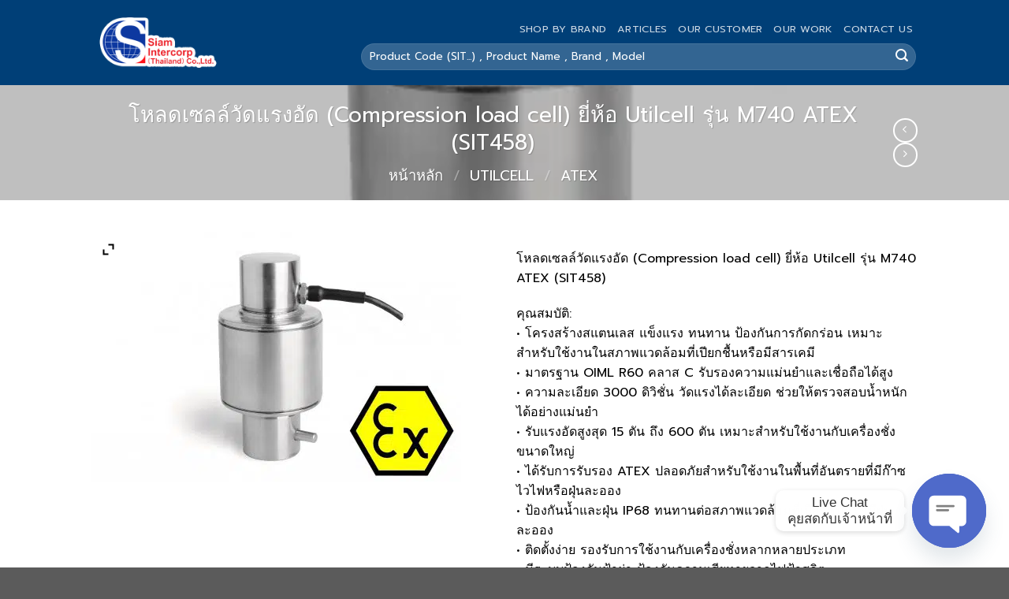

--- FILE ---
content_type: text/html; charset=UTF-8
request_url: https://siamintercorp.co/product/sit458/
body_size: 48178
content:
<!DOCTYPE html>
<html lang="th" class="loading-site no-js">
<head>
	<meta charset="UTF-8" />
	<link rel="profile" href="http://gmpg.org/xfn/11" />
	<link rel="pingback" href="https://siamintercorp.co/xmlrpc.php" />

	<script>(function(html){html.className = html.className.replace(/\bno-js\b/,'js')})(document.documentElement);</script>
<meta name='robots' content='index, follow, max-image-preview:large, max-snippet:-1, max-video-preview:-1' />
<meta name="viewport" content="width=device-width, initial-scale=1" />
	<!-- This site is optimized with the Yoast SEO Premium plugin v19.2 (Yoast SEO v23.3) - https://yoast.com/wordpress/plugins/seo/ -->
	<title>โหลดเซลล์วัดแรงอัด (Compression load cell) Utilcell (SIT458)</title>
	<meta name="description" content="โหลดเซลล์ ATEX Utilcell M740, โหลดเซลล์วัดแรงอัด ATEX, โหลดเซลล์ Utilcell, โหลดเซลล์วัดแรงอัด, เซลล์วัดแรงอัด ATEX, โหลดเซลล์วัดแรงอัด แรงอัด, โหลดเซลล์วัดแรงอัด กันน้ำ กันฝุ่น, โหลดเซลล์วัดแรงอัด ใช้กับอะไร, ราคาโหลดเซลล์วัดแรงอัด, ซื้อโหลดเซลล์วัดแรงอัดที่ไหน, โหลดเซลล์วัดแรงอัดสำหรับพื้นที่อันตราย, โหลดเซลล์วัดแรงอัดราคาถูก, เครื่องชั่งดิจิตอล ATEX, ตราชั่งอุตสาหกรรม ATEX, เซ็นเซอร์แรงอัด ATEX, เครื่องวัดแรงอัด ATEX, โหลดเซลล์สแตนเลส ATEX, โหลดเซลล์วัดแรงอัด M740, โหลดเซลล์วัดแรงอัด Utilcell, , Utilcell, SIT458" />
	<link rel="canonical" href="https://siamintercorp.co/product/sit458/" />
	<meta property="og:locale" content="th_TH" />
	<meta property="og:type" content="product" />
	<meta property="og:title" content="โหลดเซลล์วัดแรงอัด (Compression load cell) ยี่ห้อ Utilcell รุ่น M740 ATEX (SIT458)" />
	<meta property="og:description" content="โหลดเซลล์ ATEX Utilcell M740, โหลดเซลล์วัดแรงอัด ATEX, โหลดเซลล์ Utilcell, โหลดเซลล์วัดแรงอัด, เซลล์วัดแรงอัด ATEX, โหลดเซลล์วัดแรงอัด แรงอัด, โหลดเซลล์วัดแรงอัด กันน้ำ กันฝุ่น, โหลดเซลล์วัดแรงอัด ใช้กับอะไร, ราคาโหลดเซลล์วัดแรงอัด, ซื้อโหลดเซลล์วัดแรงอัดที่ไหน, โหลดเซลล์วัดแรงอัดสำหรับพื้นที่อันตราย, โหลดเซลล์วัดแรงอัดราคาถูก, เครื่องชั่งดิจิตอล ATEX, ตราชั่งอุตสาหกรรม ATEX, เซ็นเซอร์แรงอัด ATEX, เครื่องวัดแรงอัด ATEX, โหลดเซลล์สแตนเลส ATEX, โหลดเซลล์วัดแรงอัด M740, โหลดเซลล์วัดแรงอัด Utilcell, , Utilcell, SIT458" />
	<meta property="og:url" content="https://siamintercorp.co/product/sit458/" />
	<meta property="og:site_name" content="Siam Intercorp (Thailand) Co.,Ltd." />
	<meta property="article:modified_time" content="2024-07-04T04:30:24+00:00" />
	<meta property="og:image" content="https://siamintercorp.co/wp-content/uploads/2024/05/o_1hpqc41mjc751c57j0l8911397.webp" />
	<meta property="og:image:width" content="470" />
	<meta property="og:image:height" content="317" />
	<meta property="og:image:type" content="image/webp" />
	<meta name="twitter:card" content="summary_large_image" />
	<meta name="twitter:label1" content="Price" />
	<meta name="twitter:data1" content="" />
	<meta name="twitter:label2" content="Availability" />
	<meta name="twitter:data2" content="In stock" />
	<script type="application/ld+json" class="yoast-schema-graph">{"@context":"https://schema.org","@graph":[{"@type":["WebPage","ItemPage"],"@id":"https://siamintercorp.co/product/sit458/","url":"https://siamintercorp.co/product/sit458/","name":"โหลดเซลล์วัดแรงอัด (Compression load cell) Utilcell (SIT458)","isPartOf":{"@id":"https://siamintercorp.co/#website"},"primaryImageOfPage":{"@id":"https://siamintercorp.co/product/sit458/#primaryimage"},"image":{"@id":"https://siamintercorp.co/product/sit458/#primaryimage"},"thumbnailUrl":"https://siamintercorp.co/wp-content/uploads/2024/05/o_1hpqc41mjc751c57j0l8911397.webp","description":"โหลดเซลล์ ATEX Utilcell M740, โหลดเซลล์วัดแรงอัด ATEX, โหลดเซลล์ Utilcell, โหลดเซลล์วัดแรงอัด, เซลล์วัดแรงอัด ATEX, โหลดเซลล์วัดแรงอัด แรงอัด, โหลดเซลล์วัดแรงอัด กันน้ำ กันฝุ่น, โหลดเซลล์วัดแรงอัด ใช้กับอะไร, ราคาโหลดเซลล์วัดแรงอัด, ซื้อโหลดเซลล์วัดแรงอัดที่ไหน, โหลดเซลล์วัดแรงอัดสำหรับพื้นที่อันตราย, โหลดเซลล์วัดแรงอัดราคาถูก, เครื่องชั่งดิจิตอล ATEX, ตราชั่งอุตสาหกรรม ATEX, เซ็นเซอร์แรงอัด ATEX, เครื่องวัดแรงอัด ATEX, โหลดเซลล์สแตนเลส ATEX, โหลดเซลล์วัดแรงอัด M740, โหลดเซลล์วัดแรงอัด Utilcell, , Utilcell, SIT458","breadcrumb":{"@id":"https://siamintercorp.co/product/sit458/#breadcrumb"},"inLanguage":"th","potentialAction":{"@type":"BuyAction","target":"https://siamintercorp.co/product/sit458/"}},{"@type":"ImageObject","inLanguage":"th","@id":"https://siamintercorp.co/product/sit458/#primaryimage","url":"https://siamintercorp.co/wp-content/uploads/2024/05/o_1hpqc41mjc751c57j0l8911397.webp","contentUrl":"https://siamintercorp.co/wp-content/uploads/2024/05/o_1hpqc41mjc751c57j0l8911397.webp","width":470,"height":317},{"@type":"BreadcrumbList","@id":"https://siamintercorp.co/product/sit458/#breadcrumb","itemListElement":[{"@type":"ListItem","position":1,"name":"Home","item":"https://siamintercorp.co/"},{"@type":"ListItem","position":2,"name":"รายการสินค้า","item":"https://siamintercorp.co/shop/"},{"@type":"ListItem","position":3,"name":"โหลดเซลล์วัดแรงอัด (Compression load cell) ยี่ห้อ Utilcell รุ่น M740 ATEX (SIT458)"}]},{"@type":"WebSite","@id":"https://siamintercorp.co/#website","url":"https://siamintercorp.co/","name":"Siam Intercorp (Thailand) Co.,Ltd.","description":"บริษัท สยามอินเตอร์คอร์ป (ประเทศไทย) จำกัด • Siamintercorp","publisher":{"@id":"https://siamintercorp.co/#organization"},"potentialAction":[{"@type":"SearchAction","target":{"@type":"EntryPoint","urlTemplate":"https://siamintercorp.co/?s={search_term_string}"},"query-input":"required name=search_term_string"}],"inLanguage":"th"},{"@type":"Organization","@id":"https://siamintercorp.co/#organization","name":"Siam Intercorp (Thailand) Co.,Ltd.","url":"https://siamintercorp.co/","logo":{"@type":"ImageObject","inLanguage":"th","@id":"https://siamintercorp.co/#/schema/logo/image/","url":"https://siamintercorp.co/wp-content/uploads/2023/07/logo-siam.png","contentUrl":"https://siamintercorp.co/wp-content/uploads/2023/07/logo-siam.png","width":150,"height":80,"caption":"Siam Intercorp (Thailand) Co.,Ltd."},"image":{"@id":"https://siamintercorp.co/#/schema/logo/image/"}}]}</script>
	<meta property="product:brand" content="Utilcell" />
	<meta property="product:price:currency" content="THB" />
	<meta property="og:availability" content="instock" />
	<meta property="product:availability" content="instock" />
	<meta property="product:retailer_item_id" content="SIT458" />
	<meta property="product:condition" content="new" />
	<!-- / Yoast SEO Premium plugin. -->


<script type='application/javascript'>console.log('PixelYourSite PRO version 9.7.1');</script>
<link rel='dns-prefetch' href='//www.googletagmanager.com' />
<link rel='dns-prefetch' href='//cdn.jsdelivr.net' />
<link rel='dns-prefetch' href='//pagead2.googlesyndication.com' />
<link rel='dns-prefetch' href='//fundingchoicesmessages.google.com' />

<link rel='prefetch' href='https://siamintercorp.co/wp-content/themes/flatsome/assets/js/flatsome.js?ver=f55219565baa8ae8edba' />
<link rel='prefetch' href='https://siamintercorp.co/wp-content/themes/flatsome/assets/js/chunk.slider.js?ver=3.17.4' />
<link rel='prefetch' href='https://siamintercorp.co/wp-content/themes/flatsome/assets/js/chunk.popups.js?ver=3.17.4' />
<link rel='prefetch' href='https://siamintercorp.co/wp-content/themes/flatsome/assets/js/chunk.tooltips.js?ver=3.17.4' />
<link rel='prefetch' href='https://siamintercorp.co/wp-content/themes/flatsome/assets/js/woocommerce.js?ver=1a392523165907adee6a' />
<link rel="alternate" type="application/rss+xml" title="Siam Intercorp (Thailand) Co.,Ltd. &raquo; ฟีด" href="https://siamintercorp.co/feed/" />
<link rel="alternate" type="application/rss+xml" title="Siam Intercorp (Thailand) Co.,Ltd. &raquo; ฟีดความเห็น" href="https://siamintercorp.co/comments/feed/" />
<link rel="alternate" title="oEmbed (JSON)" type="application/json+oembed" href="https://siamintercorp.co/wp-json/oembed/1.0/embed?url=https%3A%2F%2Fsiamintercorp.co%2Fproduct%2Fsit458%2F" />
<link rel="alternate" title="oEmbed (XML)" type="text/xml+oembed" href="https://siamintercorp.co/wp-json/oembed/1.0/embed?url=https%3A%2F%2Fsiamintercorp.co%2Fproduct%2Fsit458%2F&#038;format=xml" />
<style id='wp-img-auto-sizes-contain-inline-css' type='text/css'>
img:is([sizes=auto i],[sizes^="auto," i]){contain-intrinsic-size:3000px 1500px}
/*# sourceURL=wp-img-auto-sizes-contain-inline-css */
</style>
<style id='wp-emoji-styles-inline-css' type='text/css'>

	img.wp-smiley, img.emoji {
		display: inline !important;
		border: none !important;
		box-shadow: none !important;
		height: 1em !important;
		width: 1em !important;
		margin: 0 0.07em !important;
		vertical-align: -0.1em !important;
		background: none !important;
		padding: 0 !important;
	}
/*# sourceURL=wp-emoji-styles-inline-css */
</style>
<style id='wp-block-library-inline-css' type='text/css'>
:root{--wp-block-synced-color:#7a00df;--wp-block-synced-color--rgb:122,0,223;--wp-bound-block-color:var(--wp-block-synced-color);--wp-editor-canvas-background:#ddd;--wp-admin-theme-color:#007cba;--wp-admin-theme-color--rgb:0,124,186;--wp-admin-theme-color-darker-10:#006ba1;--wp-admin-theme-color-darker-10--rgb:0,107,160.5;--wp-admin-theme-color-darker-20:#005a87;--wp-admin-theme-color-darker-20--rgb:0,90,135;--wp-admin-border-width-focus:2px}@media (min-resolution:192dpi){:root{--wp-admin-border-width-focus:1.5px}}.wp-element-button{cursor:pointer}:root .has-very-light-gray-background-color{background-color:#eee}:root .has-very-dark-gray-background-color{background-color:#313131}:root .has-very-light-gray-color{color:#eee}:root .has-very-dark-gray-color{color:#313131}:root .has-vivid-green-cyan-to-vivid-cyan-blue-gradient-background{background:linear-gradient(135deg,#00d084,#0693e3)}:root .has-purple-crush-gradient-background{background:linear-gradient(135deg,#34e2e4,#4721fb 50%,#ab1dfe)}:root .has-hazy-dawn-gradient-background{background:linear-gradient(135deg,#faaca8,#dad0ec)}:root .has-subdued-olive-gradient-background{background:linear-gradient(135deg,#fafae1,#67a671)}:root .has-atomic-cream-gradient-background{background:linear-gradient(135deg,#fdd79a,#004a59)}:root .has-nightshade-gradient-background{background:linear-gradient(135deg,#330968,#31cdcf)}:root .has-midnight-gradient-background{background:linear-gradient(135deg,#020381,#2874fc)}:root{--wp--preset--font-size--normal:16px;--wp--preset--font-size--huge:42px}.has-regular-font-size{font-size:1em}.has-larger-font-size{font-size:2.625em}.has-normal-font-size{font-size:var(--wp--preset--font-size--normal)}.has-huge-font-size{font-size:var(--wp--preset--font-size--huge)}.has-text-align-center{text-align:center}.has-text-align-left{text-align:left}.has-text-align-right{text-align:right}.has-fit-text{white-space:nowrap!important}#end-resizable-editor-section{display:none}.aligncenter{clear:both}.items-justified-left{justify-content:flex-start}.items-justified-center{justify-content:center}.items-justified-right{justify-content:flex-end}.items-justified-space-between{justify-content:space-between}.screen-reader-text{border:0;clip-path:inset(50%);height:1px;margin:-1px;overflow:hidden;padding:0;position:absolute;width:1px;word-wrap:normal!important}.screen-reader-text:focus{background-color:#ddd;clip-path:none;color:#444;display:block;font-size:1em;height:auto;left:5px;line-height:normal;padding:15px 23px 14px;text-decoration:none;top:5px;width:auto;z-index:100000}html :where(.has-border-color){border-style:solid}html :where([style*=border-top-color]){border-top-style:solid}html :where([style*=border-right-color]){border-right-style:solid}html :where([style*=border-bottom-color]){border-bottom-style:solid}html :where([style*=border-left-color]){border-left-style:solid}html :where([style*=border-width]){border-style:solid}html :where([style*=border-top-width]){border-top-style:solid}html :where([style*=border-right-width]){border-right-style:solid}html :where([style*=border-bottom-width]){border-bottom-style:solid}html :where([style*=border-left-width]){border-left-style:solid}html :where(img[class*=wp-image-]){height:auto;max-width:100%}:where(figure){margin:0 0 1em}html :where(.is-position-sticky){--wp-admin--admin-bar--position-offset:var(--wp-admin--admin-bar--height,0px)}@media screen and (max-width:600px){html :where(.is-position-sticky){--wp-admin--admin-bar--position-offset:0px}}

/*# sourceURL=wp-block-library-inline-css */
</style><link data-minify="1" rel='stylesheet' id='wc-blocks-style-css' href='https://siamintercorp.co/wp-content/cache/min/1/wp-content/plugins/woocommerce/assets/client/blocks/wc-blocks.css?ver=1764061116' type='text/css' media='all' />
<style id='global-styles-inline-css' type='text/css'>
:root{--wp--preset--aspect-ratio--square: 1;--wp--preset--aspect-ratio--4-3: 4/3;--wp--preset--aspect-ratio--3-4: 3/4;--wp--preset--aspect-ratio--3-2: 3/2;--wp--preset--aspect-ratio--2-3: 2/3;--wp--preset--aspect-ratio--16-9: 16/9;--wp--preset--aspect-ratio--9-16: 9/16;--wp--preset--color--black: #000000;--wp--preset--color--cyan-bluish-gray: #abb8c3;--wp--preset--color--white: #ffffff;--wp--preset--color--pale-pink: #f78da7;--wp--preset--color--vivid-red: #cf2e2e;--wp--preset--color--luminous-vivid-orange: #ff6900;--wp--preset--color--luminous-vivid-amber: #fcb900;--wp--preset--color--light-green-cyan: #7bdcb5;--wp--preset--color--vivid-green-cyan: #00d084;--wp--preset--color--pale-cyan-blue: #8ed1fc;--wp--preset--color--vivid-cyan-blue: #0693e3;--wp--preset--color--vivid-purple: #9b51e0;--wp--preset--gradient--vivid-cyan-blue-to-vivid-purple: linear-gradient(135deg,rgb(6,147,227) 0%,rgb(155,81,224) 100%);--wp--preset--gradient--light-green-cyan-to-vivid-green-cyan: linear-gradient(135deg,rgb(122,220,180) 0%,rgb(0,208,130) 100%);--wp--preset--gradient--luminous-vivid-amber-to-luminous-vivid-orange: linear-gradient(135deg,rgb(252,185,0) 0%,rgb(255,105,0) 100%);--wp--preset--gradient--luminous-vivid-orange-to-vivid-red: linear-gradient(135deg,rgb(255,105,0) 0%,rgb(207,46,46) 100%);--wp--preset--gradient--very-light-gray-to-cyan-bluish-gray: linear-gradient(135deg,rgb(238,238,238) 0%,rgb(169,184,195) 100%);--wp--preset--gradient--cool-to-warm-spectrum: linear-gradient(135deg,rgb(74,234,220) 0%,rgb(151,120,209) 20%,rgb(207,42,186) 40%,rgb(238,44,130) 60%,rgb(251,105,98) 80%,rgb(254,248,76) 100%);--wp--preset--gradient--blush-light-purple: linear-gradient(135deg,rgb(255,206,236) 0%,rgb(152,150,240) 100%);--wp--preset--gradient--blush-bordeaux: linear-gradient(135deg,rgb(254,205,165) 0%,rgb(254,45,45) 50%,rgb(107,0,62) 100%);--wp--preset--gradient--luminous-dusk: linear-gradient(135deg,rgb(255,203,112) 0%,rgb(199,81,192) 50%,rgb(65,88,208) 100%);--wp--preset--gradient--pale-ocean: linear-gradient(135deg,rgb(255,245,203) 0%,rgb(182,227,212) 50%,rgb(51,167,181) 100%);--wp--preset--gradient--electric-grass: linear-gradient(135deg,rgb(202,248,128) 0%,rgb(113,206,126) 100%);--wp--preset--gradient--midnight: linear-gradient(135deg,rgb(2,3,129) 0%,rgb(40,116,252) 100%);--wp--preset--font-size--small: 13px;--wp--preset--font-size--medium: 20px;--wp--preset--font-size--large: 36px;--wp--preset--font-size--x-large: 42px;--wp--preset--spacing--20: 0.44rem;--wp--preset--spacing--30: 0.67rem;--wp--preset--spacing--40: 1rem;--wp--preset--spacing--50: 1.5rem;--wp--preset--spacing--60: 2.25rem;--wp--preset--spacing--70: 3.38rem;--wp--preset--spacing--80: 5.06rem;--wp--preset--shadow--natural: 6px 6px 9px rgba(0, 0, 0, 0.2);--wp--preset--shadow--deep: 12px 12px 50px rgba(0, 0, 0, 0.4);--wp--preset--shadow--sharp: 6px 6px 0px rgba(0, 0, 0, 0.2);--wp--preset--shadow--outlined: 6px 6px 0px -3px rgb(255, 255, 255), 6px 6px rgb(0, 0, 0);--wp--preset--shadow--crisp: 6px 6px 0px rgb(0, 0, 0);}:where(.is-layout-flex){gap: 0.5em;}:where(.is-layout-grid){gap: 0.5em;}body .is-layout-flex{display: flex;}.is-layout-flex{flex-wrap: wrap;align-items: center;}.is-layout-flex > :is(*, div){margin: 0;}body .is-layout-grid{display: grid;}.is-layout-grid > :is(*, div){margin: 0;}:where(.wp-block-columns.is-layout-flex){gap: 2em;}:where(.wp-block-columns.is-layout-grid){gap: 2em;}:where(.wp-block-post-template.is-layout-flex){gap: 1.25em;}:where(.wp-block-post-template.is-layout-grid){gap: 1.25em;}.has-black-color{color: var(--wp--preset--color--black) !important;}.has-cyan-bluish-gray-color{color: var(--wp--preset--color--cyan-bluish-gray) !important;}.has-white-color{color: var(--wp--preset--color--white) !important;}.has-pale-pink-color{color: var(--wp--preset--color--pale-pink) !important;}.has-vivid-red-color{color: var(--wp--preset--color--vivid-red) !important;}.has-luminous-vivid-orange-color{color: var(--wp--preset--color--luminous-vivid-orange) !important;}.has-luminous-vivid-amber-color{color: var(--wp--preset--color--luminous-vivid-amber) !important;}.has-light-green-cyan-color{color: var(--wp--preset--color--light-green-cyan) !important;}.has-vivid-green-cyan-color{color: var(--wp--preset--color--vivid-green-cyan) !important;}.has-pale-cyan-blue-color{color: var(--wp--preset--color--pale-cyan-blue) !important;}.has-vivid-cyan-blue-color{color: var(--wp--preset--color--vivid-cyan-blue) !important;}.has-vivid-purple-color{color: var(--wp--preset--color--vivid-purple) !important;}.has-black-background-color{background-color: var(--wp--preset--color--black) !important;}.has-cyan-bluish-gray-background-color{background-color: var(--wp--preset--color--cyan-bluish-gray) !important;}.has-white-background-color{background-color: var(--wp--preset--color--white) !important;}.has-pale-pink-background-color{background-color: var(--wp--preset--color--pale-pink) !important;}.has-vivid-red-background-color{background-color: var(--wp--preset--color--vivid-red) !important;}.has-luminous-vivid-orange-background-color{background-color: var(--wp--preset--color--luminous-vivid-orange) !important;}.has-luminous-vivid-amber-background-color{background-color: var(--wp--preset--color--luminous-vivid-amber) !important;}.has-light-green-cyan-background-color{background-color: var(--wp--preset--color--light-green-cyan) !important;}.has-vivid-green-cyan-background-color{background-color: var(--wp--preset--color--vivid-green-cyan) !important;}.has-pale-cyan-blue-background-color{background-color: var(--wp--preset--color--pale-cyan-blue) !important;}.has-vivid-cyan-blue-background-color{background-color: var(--wp--preset--color--vivid-cyan-blue) !important;}.has-vivid-purple-background-color{background-color: var(--wp--preset--color--vivid-purple) !important;}.has-black-border-color{border-color: var(--wp--preset--color--black) !important;}.has-cyan-bluish-gray-border-color{border-color: var(--wp--preset--color--cyan-bluish-gray) !important;}.has-white-border-color{border-color: var(--wp--preset--color--white) !important;}.has-pale-pink-border-color{border-color: var(--wp--preset--color--pale-pink) !important;}.has-vivid-red-border-color{border-color: var(--wp--preset--color--vivid-red) !important;}.has-luminous-vivid-orange-border-color{border-color: var(--wp--preset--color--luminous-vivid-orange) !important;}.has-luminous-vivid-amber-border-color{border-color: var(--wp--preset--color--luminous-vivid-amber) !important;}.has-light-green-cyan-border-color{border-color: var(--wp--preset--color--light-green-cyan) !important;}.has-vivid-green-cyan-border-color{border-color: var(--wp--preset--color--vivid-green-cyan) !important;}.has-pale-cyan-blue-border-color{border-color: var(--wp--preset--color--pale-cyan-blue) !important;}.has-vivid-cyan-blue-border-color{border-color: var(--wp--preset--color--vivid-cyan-blue) !important;}.has-vivid-purple-border-color{border-color: var(--wp--preset--color--vivid-purple) !important;}.has-vivid-cyan-blue-to-vivid-purple-gradient-background{background: var(--wp--preset--gradient--vivid-cyan-blue-to-vivid-purple) !important;}.has-light-green-cyan-to-vivid-green-cyan-gradient-background{background: var(--wp--preset--gradient--light-green-cyan-to-vivid-green-cyan) !important;}.has-luminous-vivid-amber-to-luminous-vivid-orange-gradient-background{background: var(--wp--preset--gradient--luminous-vivid-amber-to-luminous-vivid-orange) !important;}.has-luminous-vivid-orange-to-vivid-red-gradient-background{background: var(--wp--preset--gradient--luminous-vivid-orange-to-vivid-red) !important;}.has-very-light-gray-to-cyan-bluish-gray-gradient-background{background: var(--wp--preset--gradient--very-light-gray-to-cyan-bluish-gray) !important;}.has-cool-to-warm-spectrum-gradient-background{background: var(--wp--preset--gradient--cool-to-warm-spectrum) !important;}.has-blush-light-purple-gradient-background{background: var(--wp--preset--gradient--blush-light-purple) !important;}.has-blush-bordeaux-gradient-background{background: var(--wp--preset--gradient--blush-bordeaux) !important;}.has-luminous-dusk-gradient-background{background: var(--wp--preset--gradient--luminous-dusk) !important;}.has-pale-ocean-gradient-background{background: var(--wp--preset--gradient--pale-ocean) !important;}.has-electric-grass-gradient-background{background: var(--wp--preset--gradient--electric-grass) !important;}.has-midnight-gradient-background{background: var(--wp--preset--gradient--midnight) !important;}.has-small-font-size{font-size: var(--wp--preset--font-size--small) !important;}.has-medium-font-size{font-size: var(--wp--preset--font-size--medium) !important;}.has-large-font-size{font-size: var(--wp--preset--font-size--large) !important;}.has-x-large-font-size{font-size: var(--wp--preset--font-size--x-large) !important;}
/*# sourceURL=global-styles-inline-css */
</style>

<style id='classic-theme-styles-inline-css' type='text/css'>
/*! This file is auto-generated */
.wp-block-button__link{color:#fff;background-color:#32373c;border-radius:9999px;box-shadow:none;text-decoration:none;padding:calc(.667em + 2px) calc(1.333em + 2px);font-size:1.125em}.wp-block-file__button{background:#32373c;color:#fff;text-decoration:none}
/*# sourceURL=/wp-includes/css/classic-themes.min.css */
</style>
<link rel='stylesheet' id='chaty-front-css-css' href='https://siamintercorp.co/wp-content/plugins/chaty/css/chaty-front.min.css?ver=3.2.91741660447' type='text/css' media='all' />
<link data-minify="1" rel='stylesheet' id='dashicons-css' href='https://siamintercorp.co/wp-content/cache/min/1/wp-includes/css/dashicons.min.css?ver=1764061116' type='text/css' media='all' />
<style id='dashicons-inline-css' type='text/css'>
[data-font="Dashicons"]:before {font-family: 'Dashicons' !important;content: attr(data-icon) !important;speak: none !important;font-weight: normal !important;font-variant: normal !important;text-transform: none !important;line-height: 1 !important;font-style: normal !important;-webkit-font-smoothing: antialiased !important;-moz-osx-font-smoothing: grayscale !important;}
/*# sourceURL=dashicons-inline-css */
</style>
<link rel='stylesheet' id='post-views-counter-frontend-css' href='https://siamintercorp.co/wp-content/plugins/post-views-counter/css/frontend.min.css?ver=1.4.7' type='text/css' media='all' />
<link rel='stylesheet' id='photoswipe-css' href='https://siamintercorp.co/wp-content/plugins/woocommerce/assets/css/photoswipe/photoswipe.min.css?ver=10.4.3' type='text/css' media='all' />
<link rel='stylesheet' id='photoswipe-default-skin-css' href='https://siamintercorp.co/wp-content/plugins/woocommerce/assets/css/photoswipe/default-skin/default-skin.min.css?ver=10.4.3' type='text/css' media='all' />
<style id='woocommerce-inline-inline-css' type='text/css'>
.woocommerce form .form-row .required { visibility: visible; }
/*# sourceURL=woocommerce-inline-inline-css */
</style>
<link data-minify="1" rel='stylesheet' id='brands-styles-css' href='https://siamintercorp.co/wp-content/cache/min/1/wp-content/plugins/woocommerce/assets/css/brands.css?ver=1764061116' type='text/css' media='all' />
<link data-minify="1" rel='stylesheet' id='woo-advanced-product-information-icons-css' href='https://siamintercorp.co/wp-content/cache/min/1/wp-content/plugins/woo-advanced-product-information/css/woo-advanced-product-information-icons.css?ver=1764061116' type='text/css' media='all' />
<link rel='stylesheet' id='woo-advanced-product-information-style-css' href='https://siamintercorp.co/wp-content/plugins/woo-advanced-product-information/css/woo-advanced-product-information-style.min.css?ver=1.1.4' type='text/css' media='all' />
<link data-minify="1" rel='stylesheet' id='wapinfo-frontend-countdown-style-css' href='https://siamintercorp.co/wp-content/cache/min/1/wp-content/plugins/woo-advanced-product-information/css/frontend/countdown.css?ver=1764061157' type='text/css' media='all' />
<style id='wapinfo-frontend-countdown-style-inline-css' type='text/css'>
.wapinfo-shortcode-wrap-wrap{text-align:center;}.wapinfo-shortcode-countdown-1{color:#ffffff;background-color:#70abb2;display:block;}
/*# sourceURL=wapinfo-frontend-countdown-style-inline-css */
</style>
<link data-minify="1" rel='stylesheet' id='wapinfo-frontend-custom-style-css' href='https://siamintercorp.co/wp-content/cache/min/1/wp-content/plugins/woo-advanced-product-information/css/frontend/custom.css?ver=1764061157' type='text/css' media='all' />
<style id='wapinfo-frontend-custom-style-inline-css' type='text/css'>
.wapinfo-custom-policy-wrap{font-size:14px;}.wapinfo-custom-policy-content-container{background:#efefef;}.wapinfo-custom-policy-icon>span{color:#5a7ea8;}.wapinfo-custom-policy-icon>span {
font-size: 23px;
}
/*# sourceURL=wapinfo-frontend-custom-style-inline-css */
</style>
<link data-minify="1" rel='stylesheet' id='wapinfo-frontend-orders-style-css' href='https://siamintercorp.co/wp-content/cache/min/1/wp-content/plugins/woo-advanced-product-information/css/frontend/orders.css?ver=1764061157' type='text/css' media='all' />
<style id='wapinfo-frontend-orders-style-inline-css' type='text/css'>
.wapinfo-orders-text{text-align:left;}
/*# sourceURL=wapinfo-frontend-orders-style-inline-css */
</style>
<link data-minify="1" rel='stylesheet' id='wapinfo-frontend-payment-style-css' href='https://siamintercorp.co/wp-content/cache/min/1/wp-content/plugins/woo-advanced-product-information/css/frontend/payment.css?ver=1764061157' type='text/css' media='all' />
<link data-minify="1" rel='stylesheet' id='wapinfo-frontend-recent-style-css' href='https://siamintercorp.co/wp-content/cache/min/1/wp-content/plugins/woo-advanced-product-information/css/frontend/recent.css?ver=1764061157' type='text/css' media='all' />
<style id='wapinfo-frontend-recent-style-inline-css' type='text/css'>
.wapinfo-recent-order{text-align:left;}
/*# sourceURL=wapinfo-frontend-recent-style-inline-css */
</style>
<link data-minify="1" rel='stylesheet' id='wapinfo-frontend-sale-style-css' href='https://siamintercorp.co/wp-content/cache/min/1/wp-content/plugins/woo-advanced-product-information/css/frontend/sale.css?ver=1764061157' type='text/css' media='all' />
<style id='wapinfo-frontend-sale-style-inline-css' type='text/css'>
.wapinfo-sale{text-align:left;}
/*# sourceURL=wapinfo-frontend-sale-style-inline-css */
</style>
<link data-minify="1" rel='stylesheet' id='wapinfo-frontend-social_proof-style-css' href='https://siamintercorp.co/wp-content/cache/min/1/wp-content/plugins/woo-advanced-product-information/css/frontend/social_proof.css?ver=1764061157' type='text/css' media='all' />
<style id='wapinfo-frontend-social_proof-style-inline-css' type='text/css'>
.wapinfo-social-proof{text-align:left;}
/*# sourceURL=wapinfo-frontend-social_proof-style-inline-css */
</style>
<link data-minify="1" rel='stylesheet' id='ywzm-prettyPhoto-css' href='https://siamintercorp.co/wp-content/cache/min/1/wp-content/plugins/woocommerce/assets/css/prettyPhoto.css?ver=1764061157' type='text/css' media='all' />
<style id='ywzm-prettyPhoto-inline-css' type='text/css'>

                    div.pp_woocommerce a.pp_contract, div.pp_woocommerce a.pp_expand{
                        content: unset !important;
                        background-color:  #ffffff;
                        width: 25px;
                        height: 25px;
                        margin-top: 5px;
						margin-left: 5px;
                    }

                    div.pp_woocommerce a.pp_contract, div.pp_woocommerce a.pp_expand:hover{
                        background-color:  #ffffff;
                    }
                     div.pp_woocommerce a.pp_contract, div.pp_woocommerce a.pp_contract:hover{
                        background-color:  #ffffff;
                    }

                    a.pp_expand:before, a.pp_contract:before{
                    content: unset !important;
                    }

                     a.pp_expand .expand-button-hidden svg, a.pp_contract .expand-button-hidden svg{
                       width: 25px;
                       height: 25px;
                       padding: 5px;
					}

					.expand-button-hidden path{
                       fill:  #000000;
					}

                    
/*# sourceURL=ywzm-prettyPhoto-inline-css */
</style>
<link data-minify="1" rel='stylesheet' id='ywzm-magnifier-css' href='https://siamintercorp.co/wp-content/cache/min/1/wp-content/plugins/yith-woocommerce-zoom-magnifier/assets/css/yith_magnifier.css?ver=1764061157' type='text/css' media='all' />
<link data-minify="1" rel='stylesheet' id='ywzm_frontend-css' href='https://siamintercorp.co/wp-content/cache/min/1/wp-content/plugins/yith-woocommerce-zoom-magnifier/assets/css/frontend.css?ver=1764061157' type='text/css' media='all' />
<style id='ywzm_frontend-inline-css' type='text/css'>

                    #slider-prev, #slider-next {
                        background-color: white;
                        border: 2px solid black;
                        width:25px !important;
                        height:25px !important;
                    }

                    .yith_slider_arrow span{
                        width:25px !important;
                        height:25px !important;
                    }
                    
                    #slider-prev:hover, #slider-next:hover {
                        background-color: white;
                        border: 2px solid black;
                    }
                    
                   .thumbnails.slider path:hover {
                        fill:black;
                    }
                    
                    .thumbnails.slider path {
                        fill:black;
                        width:25px !important;
                        height:25px !important;
                    }

                    .thumbnails.slider svg {
                       width: 22px;
                       height: 22px;
                    }

                    
                    a.yith_expand {
                     position: absolute;
                     z-index: 1000;
                     background-color:  #ffffff;
                     width: 25px;
                     height: 25px;
                     top: 10px;
                     bottom: initial;
                     left: 10px;
                     right: initial;
                     border-radius: 0%;
                    }

                    .expand-button-hidden svg{
                       width: 25px;
                       height: 25px;
					}

					.expand-button-hidden path{
                       fill:  #000000;
					}
                    
/*# sourceURL=ywzm_frontend-inline-css */
</style>
<link data-minify="1" rel='stylesheet' id='flatsome-main-css' href='https://siamintercorp.co/wp-content/cache/min/1/wp-content/themes/flatsome/assets/css/flatsome.css?ver=1764061116' type='text/css' media='all' />
<style id='flatsome-main-inline-css' type='text/css'>
@font-face {
				font-family: "fl-icons";
				font-display: block;
				src: url(https://siamintercorp.co/wp-content/themes/flatsome/assets/css/icons/fl-icons.eot?v=3.17.4);
				src:
					url(https://siamintercorp.co/wp-content/themes/flatsome/assets/css/icons/fl-icons.eot#iefix?v=3.17.4) format("embedded-opentype"),
					url(https://siamintercorp.co/wp-content/themes/flatsome/assets/css/icons/fl-icons.woff2?v=3.17.4) format("woff2"),
					url(https://siamintercorp.co/wp-content/themes/flatsome/assets/css/icons/fl-icons.ttf?v=3.17.4) format("truetype"),
					url(https://siamintercorp.co/wp-content/themes/flatsome/assets/css/icons/fl-icons.woff?v=3.17.4) format("woff"),
					url(https://siamintercorp.co/wp-content/themes/flatsome/assets/css/icons/fl-icons.svg?v=3.17.4#fl-icons) format("svg");
			}
/*# sourceURL=flatsome-main-inline-css */
</style>
<link data-minify="1" rel='stylesheet' id='flatsome-shop-css' href='https://siamintercorp.co/wp-content/cache/min/1/wp-content/themes/flatsome/assets/css/flatsome-shop.css?ver=1764061116' type='text/css' media='all' />
<link rel='stylesheet' id='flatsome-style-css' href='https://siamintercorp.co/wp-content/themes/flatsome/style.css?ver=3.17.4' type='text/css' media='all' />
<script type="text/javascript" src="https://siamintercorp.co/wp-includes/js/jquery/jquery.min.js?ver=3.7.1" id="jquery-core-js" defer></script>
<script type="text/javascript" src="https://siamintercorp.co/wp-includes/js/jquery/jquery-migrate.min.js?ver=3.4.1" id="jquery-migrate-js" defer></script>
<script data-minify="1" type="text/javascript" src="https://siamintercorp.co/wp-content/cache/min/1/wp-content/plugins/marquee-image-crawler/js/marquee-image-crawler.js?ver=1764061116" id="marquee-image-crawler-js" defer></script>
<script type="text/javascript" src="https://siamintercorp.co/wp-content/plugins/woocommerce/assets/js/jquery-blockui/jquery.blockUI.min.js?ver=2.7.0-wc.10.4.3" id="wc-jquery-blockui-js" data-wp-strategy="defer" defer></script>
<script type="text/javascript" id="wc-add-to-cart-js-extra">
/* <![CDATA[ */
var wc_add_to_cart_params = {"ajax_url":"/wp-admin/admin-ajax.php","wc_ajax_url":"/?wc-ajax=%%endpoint%%","i18n_view_cart":"\u0e14\u0e39\u0e15\u0e30\u0e01\u0e23\u0e49\u0e32\u0e2a\u0e34\u0e19\u0e04\u0e49\u0e32","cart_url":"https://siamintercorp.co","is_cart":"","cart_redirect_after_add":"no"};
//# sourceURL=wc-add-to-cart-js-extra
/* ]]> */
</script>
<script type="text/javascript" src="https://siamintercorp.co/wp-content/plugins/woocommerce/assets/js/frontend/add-to-cart.min.js?ver=10.4.3" id="wc-add-to-cart-js" defer="defer" data-wp-strategy="defer"></script>
<script type="text/javascript" src="https://siamintercorp.co/wp-content/plugins/woocommerce/assets/js/photoswipe/photoswipe.min.js?ver=4.1.1-wc.10.4.3" id="wc-photoswipe-js" defer="defer" data-wp-strategy="defer"></script>
<script type="text/javascript" src="https://siamintercorp.co/wp-content/plugins/woocommerce/assets/js/photoswipe/photoswipe-ui-default.min.js?ver=4.1.1-wc.10.4.3" id="wc-photoswipe-ui-default-js" defer="defer" data-wp-strategy="defer"></script>
<script type="text/javascript" id="wc-single-product-js-extra">
/* <![CDATA[ */
var wc_single_product_params = {"i18n_required_rating_text":"\u0e01\u0e23\u0e38\u0e13\u0e32\u0e40\u0e25\u0e37\u0e2d\u0e01\u0e23\u0e30\u0e14\u0e31\u0e1a","i18n_rating_options":["1 of 5 stars","2 of 5 stars","3 of 5 stars","4 of 5 stars","5 of 5 stars"],"i18n_product_gallery_trigger_text":"View full-screen image gallery","review_rating_required":"yes","flexslider":{"rtl":false,"animation":"slide","smoothHeight":true,"directionNav":false,"controlNav":"thumbnails","slideshow":false,"animationSpeed":500,"animationLoop":false,"allowOneSlide":false},"zoom_enabled":"","zoom_options":[],"photoswipe_enabled":"1","photoswipe_options":{"shareEl":false,"closeOnScroll":false,"history":false,"hideAnimationDuration":0,"showAnimationDuration":0},"flexslider_enabled":""};
//# sourceURL=wc-single-product-js-extra
/* ]]> */
</script>
<script type="text/javascript" src="https://siamintercorp.co/wp-content/plugins/woocommerce/assets/js/frontend/single-product.min.js?ver=10.4.3" id="wc-single-product-js" defer="defer" data-wp-strategy="defer"></script>
<script type="text/javascript" src="https://siamintercorp.co/wp-content/plugins/woocommerce/assets/js/js-cookie/js.cookie.min.js?ver=2.1.4-wc.10.4.3" id="wc-js-cookie-js" data-wp-strategy="defer" defer></script>
<script type="text/javascript" src="https://siamintercorp.co/wp-content/plugins/pixelyoursite-pro/dist/scripts/js.cookie-2.1.3.min.js?ver=2.1.3" id="js-cookie-pys-js" defer></script>
<script type="text/javascript" src="https://siamintercorp.co/wp-content/plugins/pixelyoursite-pro/dist/scripts/jquery.bind-first-0.2.3.min.js?ver=6.9" id="jquery-bind-first-js" defer></script>
<script type="text/javascript" id="pys-js-extra">
/* <![CDATA[ */
var pysOptions = {"staticEvents":{"ga":{"woo_view_content":[{"delay":0,"type":"static","name":"view_item","trackingIds":["G-EG2D4JS615"],"params":{"items":[{"id":"7442","name":"\u0e42\u0e2b\u0e25\u0e14\u0e40\u0e0b\u0e25\u0e25\u0e4c\u0e27\u0e31\u0e14\u0e41\u0e23\u0e07\u0e2d\u0e31\u0e14 (Compression load cell) \u0e22\u0e35\u0e48\u0e2b\u0e49\u0e2d Utilcell \u0e23\u0e38\u0e48\u0e19 M740 ATEX (SIT458)","quantity":1,"price":0,"affiliation":"Siam Intercorp (Thailand) Co.,Ltd.","item_category":"Atex","item_category2":"Utilcell","item_category3":"\u0e2a\u0e34\u0e19\u0e04\u0e49\u0e32\u0e1e\u0e23\u0e49\u0e2d\u0e21\u0e2a\u0e48\u0e07 (In stock)"}],"ecomm_prodid":"7442","ecomm_pagetype":"product","ecomm_totalvalue":0,"page_title":"\u0e42\u0e2b\u0e25\u0e14\u0e40\u0e0b\u0e25\u0e25\u0e4c\u0e27\u0e31\u0e14\u0e41\u0e23\u0e07\u0e2d\u0e31\u0e14 (Compression load cell) \u0e22\u0e35\u0e48\u0e2b\u0e49\u0e2d Utilcell \u0e23\u0e38\u0e48\u0e19 M740 ATEX (SIT458)","post_type":"product","post_id":7442,"plugin":"PixelYourSite","event_url":"siamintercorp.co/product/sit458/","user_role":"guest"},"e_id":"woo_view_content","ids":[],"hasTimeWindow":false,"timeWindow":0,"eventID":"","woo_order":"","edd_order":""}],"woo_view_item_list_single":[{"delay":0,"type":"static","name":"view_item_list","trackingIds":["G-EG2D4JS615"],"params":{"event_category":"ecommerce","event_label":"Related Products - \u0e42\u0e2b\u0e25\u0e14\u0e40\u0e0b\u0e25\u0e25\u0e4c\u0e27\u0e31\u0e14\u0e41\u0e23\u0e07\u0e2d\u0e31\u0e14 (Compression load cell) \u0e22\u0e35\u0e48\u0e2b\u0e49\u0e2d Utilcell \u0e23\u0e38\u0e48\u0e19 M740 ATEX (SIT458)","items":[{"id":"2361","name":"\u0e0a\u0e31\u0e49\u0e19\u0e27\u0e32\u0e07\u0e08\u0e31\u0e14\u0e40\u0e01\u0e47\u0e1a\u0e2d\u0e30\u0e44\u0e2b\u0e25\u0e48\u0e41\u0e1a\u0e1a\u0e41\u0e23\u0e47\u0e04 (Spare parts rack system, Rack Systems) \u0e22\u0e35\u0e48\u0e2b\u0e49\u0e2d SETIS (SIT279)","quantity":1,"price":0,"item_list_name":"Related Products - \u0e42\u0e2b\u0e25\u0e14\u0e40\u0e0b\u0e25\u0e25\u0e4c\u0e27\u0e31\u0e14\u0e41\u0e23\u0e07\u0e2d\u0e31\u0e14 (Compression load cell) \u0e22\u0e35\u0e48\u0e2b\u0e49\u0e2d Utilcell \u0e23\u0e38\u0e48\u0e19 M740 ATEX (SIT458)","item_list_id":"related_products_sit458","affiliation":"Siam Intercorp (Thailand) Co.,Ltd.","item_category":"\u0e2a\u0e34\u0e19\u0e04\u0e49\u0e32\u0e1e\u0e23\u0e49\u0e2d\u0e21\u0e2a\u0e48\u0e07 (In stock)","item_category2":"Rack Systems"},{"id":"2860","name":"Test Sieves for ALPINE Air Jet Sieves \u0e23\u0e38\u0e48\u0e19\u0e2a\u0e33\u0e2b\u0e23\u0e31\u0e1a 20 \u0e44\u0e21\u0e04\u0e23\u0e2d\u0e19 (SIT222)","quantity":1,"price":0,"item_list_name":"Related Products - \u0e42\u0e2b\u0e25\u0e14\u0e40\u0e0b\u0e25\u0e25\u0e4c\u0e27\u0e31\u0e14\u0e41\u0e23\u0e07\u0e2d\u0e31\u0e14 (Compression load cell) \u0e22\u0e35\u0e48\u0e2b\u0e49\u0e2d Utilcell \u0e23\u0e38\u0e48\u0e19 M740 ATEX (SIT458)","item_list_id":"related_products_sit458","affiliation":"Siam Intercorp (Thailand) Co.,Ltd.","item_category":"\u0e2a\u0e34\u0e19\u0e04\u0e49\u0e32\u0e1e\u0e23\u0e49\u0e2d\u0e21\u0e2a\u0e48\u0e07 (In stock)"},{"id":"2863","name":"Test Sieves with Beechwood Frames \u0e23\u0e38\u0e48\u0e19\u0e2a\u0e33\u0e2b\u0e23\u0e31\u0e1a 40 \u0e44\u0e21\u0e04\u0e23\u0e2d\u0e19 (SIT221)","quantity":1,"price":0,"item_list_name":"Related Products - \u0e42\u0e2b\u0e25\u0e14\u0e40\u0e0b\u0e25\u0e25\u0e4c\u0e27\u0e31\u0e14\u0e41\u0e23\u0e07\u0e2d\u0e31\u0e14 (Compression load cell) \u0e22\u0e35\u0e48\u0e2b\u0e49\u0e2d Utilcell \u0e23\u0e38\u0e48\u0e19 M740 ATEX (SIT458)","item_list_id":"related_products_sit458","affiliation":"Siam Intercorp (Thailand) Co.,Ltd.","item_category":"\u0e2a\u0e34\u0e19\u0e04\u0e49\u0e32\u0e1e\u0e23\u0e49\u0e2d\u0e21\u0e2a\u0e48\u0e07 (In stock)"},{"id":"2865","name":"Accessories Test Sieves \u0e23\u0e38\u0e48\u0e19\u0e2a\u0e33\u0e2b\u0e23\u0e31\u0e1a \u0e01\u0e32\u0e23\u0e01\u0e23\u0e2d\u0e07\u0e41\u0e1a\u0e1a\u0e41\u0e2b\u0e49\u0e07\u0e41\u0e25\u0e30\u0e41\u0e1a\u0e1a\u0e40\u0e1b\u0e35\u0e22\u0e01 (SIT220)","quantity":1,"price":0,"item_list_name":"Related Products - \u0e42\u0e2b\u0e25\u0e14\u0e40\u0e0b\u0e25\u0e25\u0e4c\u0e27\u0e31\u0e14\u0e41\u0e23\u0e07\u0e2d\u0e31\u0e14 (Compression load cell) \u0e22\u0e35\u0e48\u0e2b\u0e49\u0e2d Utilcell \u0e23\u0e38\u0e48\u0e19 M740 ATEX (SIT458)","item_list_id":"related_products_sit458","affiliation":"Siam Intercorp (Thailand) Co.,Ltd.","item_category":"\u0e2a\u0e34\u0e19\u0e04\u0e49\u0e32\u0e1e\u0e23\u0e49\u0e2d\u0e21\u0e2a\u0e48\u0e07 (In stock)"},{"id":"2871","name":"\u0e40\u0e04\u0e23\u0e37\u0e48\u0e2d\u0e07\u0e40\u0e02\u0e22\u0e48\u0e32\u0e15\u0e30\u0e41\u0e01\u0e23\u0e07 3 \u0e21\u0e34\u0e15\u0e34 \u0e04\u0e27\u0e32\u0e21\u0e41\u0e21\u0e48\u0e19\u0e22\u0e33\u0e2a\u0e39\u0e07 (3D test sieve shaker UWL 400 - Precision on a large scale.) (SIT219)","quantity":1,"price":0,"item_list_name":"Related Products - \u0e42\u0e2b\u0e25\u0e14\u0e40\u0e0b\u0e25\u0e25\u0e4c\u0e27\u0e31\u0e14\u0e41\u0e23\u0e07\u0e2d\u0e31\u0e14 (Compression load cell) \u0e22\u0e35\u0e48\u0e2b\u0e49\u0e2d Utilcell \u0e23\u0e38\u0e48\u0e19 M740 ATEX (SIT458)","item_list_id":"related_products_sit458","affiliation":"Siam Intercorp (Thailand) Co.,Ltd.","item_category":"\u0e2a\u0e34\u0e19\u0e04\u0e49\u0e32\u0e1e\u0e23\u0e49\u0e2d\u0e21\u0e2a\u0e48\u0e07 (In stock)"},{"id":"2885","name":"\u0e40\u0e04\u0e23\u0e37\u0e48\u0e2d\u0e07\u0e40\u0e02\u0e22\u0e48\u0e32\u0e15\u0e30\u0e41\u0e01\u0e23\u0e07\u0e23\u0e48\u0e2d\u0e19\u0e2d\u0e31\u0e15\u0e42\u0e19\u0e21\u0e31\u0e15\u0e34 (EML 200 Premium Remote) \u0e22\u0e35\u0e48\u0e2b\u0e49\u0e2d NEXOPART (SIT216)","quantity":1,"price":0,"item_list_name":"Related Products - \u0e42\u0e2b\u0e25\u0e14\u0e40\u0e0b\u0e25\u0e25\u0e4c\u0e27\u0e31\u0e14\u0e41\u0e23\u0e07\u0e2d\u0e31\u0e14 (Compression load cell) \u0e22\u0e35\u0e48\u0e2b\u0e49\u0e2d Utilcell \u0e23\u0e38\u0e48\u0e19 M740 ATEX (SIT458)","item_list_id":"related_products_sit458","affiliation":"Siam Intercorp (Thailand) Co.,Ltd.","item_category":"NEXOPART","item_category2":"Sieve Shakers","item_category3":"\u0e2a\u0e34\u0e19\u0e04\u0e49\u0e32\u0e1e\u0e23\u0e49\u0e2d\u0e21\u0e2a\u0e48\u0e07 (In stock)"},{"id":"2889","name":"Sieve Analysis of up to 6 kg Sample Weight \u0e23\u0e38\u0e48\u0e19\u0e2a\u0e33\u0e2b\u0e23\u0e31\u0e1a \u0e23\u0e2d\u0e07\u0e23\u0e31\u0e1a\u0e19\u0e49\u0e33\u0e2b\u0e19\u0e31\u0e01\u0e2a\u0e39\u0e07\u0e2a\u0e38\u0e14 6 \u0e01\u0e34\u0e42\u0e25\u0e01\u0e23\u0e31\u0e21 (\u0e41\u0e1a\u0e1a\u0e41\u0e2b\u0e49\u0e07\u0e41\u0e25\u0e30\u0e40\u0e1b\u0e35\u0e22\u0e01) (SIT215)","quantity":1,"price":0,"item_list_name":"Related Products - \u0e42\u0e2b\u0e25\u0e14\u0e40\u0e0b\u0e25\u0e25\u0e4c\u0e27\u0e31\u0e14\u0e41\u0e23\u0e07\u0e2d\u0e31\u0e14 (Compression load cell) \u0e22\u0e35\u0e48\u0e2b\u0e49\u0e2d Utilcell \u0e23\u0e38\u0e48\u0e19 M740 ATEX (SIT458)","item_list_id":"related_products_sit458","affiliation":"Siam Intercorp (Thailand) Co.,Ltd.","item_category":"\u0e2a\u0e34\u0e19\u0e04\u0e49\u0e32\u0e1e\u0e23\u0e49\u0e2d\u0e21\u0e2a\u0e48\u0e07 (In stock)"},{"id":"2893","name":"Sieve Analysis of up to 15 kg Sample Weight \u0e23\u0e38\u0e48\u0e19\u0e2a\u0e33\u0e2b\u0e23\u0e31\u0e1a \u0e23\u0e2d\u0e07\u0e23\u0e31\u0e1a\u0e19\u0e49\u0e33\u0e2b\u0e19\u0e31\u0e01\u0e2a\u0e39\u0e07\u0e2a\u0e38\u0e14 15 \u0e01\u0e34\u0e42\u0e25\u0e01\u0e23\u0e31\u0e21 (\u0e41\u0e1a\u0e1a\u0e41\u0e2b\u0e49\u0e07\u0e41\u0e25\u0e30\u0e40\u0e1b\u0e35\u0e22\u0e01) (SIT214)","quantity":1,"price":0,"item_list_name":"Related Products - \u0e42\u0e2b\u0e25\u0e14\u0e40\u0e0b\u0e25\u0e25\u0e4c\u0e27\u0e31\u0e14\u0e41\u0e23\u0e07\u0e2d\u0e31\u0e14 (Compression load cell) \u0e22\u0e35\u0e48\u0e2b\u0e49\u0e2d Utilcell \u0e23\u0e38\u0e48\u0e19 M740 ATEX (SIT458)","item_list_id":"related_products_sit458","affiliation":"Siam Intercorp (Thailand) Co.,Ltd.","item_category":"\u0e2a\u0e34\u0e19\u0e04\u0e49\u0e32\u0e1e\u0e23\u0e49\u0e2d\u0e21\u0e2a\u0e48\u0e07 (In stock)"},{"id":"2897","name":"Sieve Analysis of up to 20 kg Sample Weight \u0e23\u0e38\u0e48\u0e19\u0e2a\u0e33\u0e2b\u0e23\u0e31\u0e1a \u0e23\u0e2d\u0e07\u0e23\u0e31\u0e1a\u0e19\u0e49\u0e33\u0e2b\u0e19\u0e31\u0e01\u0e2a\u0e39\u0e07\u0e2a\u0e38\u0e14 20 \u0e01\u0e34\u0e42\u0e25\u0e01\u0e23\u0e31\u0e21 (\u0e41\u0e1a\u0e1a\u0e41\u0e2b\u0e49\u0e07\u0e41\u0e25\u0e30\u0e40\u0e1b\u0e35\u0e22\u0e01) (SIT213)","quantity":1,"price":0,"item_list_name":"Related Products - \u0e42\u0e2b\u0e25\u0e14\u0e40\u0e0b\u0e25\u0e25\u0e4c\u0e27\u0e31\u0e14\u0e41\u0e23\u0e07\u0e2d\u0e31\u0e14 (Compression load cell) \u0e22\u0e35\u0e48\u0e2b\u0e49\u0e2d Utilcell \u0e23\u0e38\u0e48\u0e19 M740 ATEX (SIT458)","item_list_id":"related_products_sit458","affiliation":"Siam Intercorp (Thailand) Co.,Ltd.","item_category":"\u0e2a\u0e34\u0e19\u0e04\u0e49\u0e32\u0e1e\u0e23\u0e49\u0e2d\u0e21\u0e2a\u0e48\u0e07 (In stock)"},{"id":"2901","name":"\u0e40\u0e04\u0e23\u0e37\u0e48\u0e2d\u0e07\u0e40\u0e02\u0e22\u0e48\u0e32\u0e15\u0e30\u0e41\u0e01\u0e23\u0e07\u0e27\u0e34\u0e40\u0e04\u0e23\u0e32\u0e30\u0e2b\u0e4c\u0e02\u0e19\u0e32\u0e14\u0e2d\u0e19\u0e38\u0e20\u0e32\u0e04 (Sieve Analysis of up to 3 kg Sample Weight) \u0e22\u0e35\u0e48\u0e2b\u0e49\u0e2d NEXOPART \u0e23\u0e38\u0e48\u0e19 Ro-Tap\u00ae RX-29 (SIT212)","quantity":1,"price":0,"item_list_name":"Related Products - \u0e42\u0e2b\u0e25\u0e14\u0e40\u0e0b\u0e25\u0e25\u0e4c\u0e27\u0e31\u0e14\u0e41\u0e23\u0e07\u0e2d\u0e31\u0e14 (Compression load cell) \u0e22\u0e35\u0e48\u0e2b\u0e49\u0e2d Utilcell \u0e23\u0e38\u0e48\u0e19 M740 ATEX (SIT458)","item_list_id":"related_products_sit458","affiliation":"Siam Intercorp (Thailand) Co.,Ltd.","item_category":"NEXOPART","item_category2":"Ro-Tap Test Sieve Shaker","item_category3":"\u0e2a\u0e34\u0e19\u0e04\u0e49\u0e32\u0e1e\u0e23\u0e49\u0e2d\u0e21\u0e2a\u0e48\u0e07 (In stock)"}],"non_interaction":true,"page_title":"\u0e42\u0e2b\u0e25\u0e14\u0e40\u0e0b\u0e25\u0e25\u0e4c\u0e27\u0e31\u0e14\u0e41\u0e23\u0e07\u0e2d\u0e31\u0e14 (Compression load cell) \u0e22\u0e35\u0e48\u0e2b\u0e49\u0e2d Utilcell \u0e23\u0e38\u0e48\u0e19 M740 ATEX (SIT458)","post_type":"product","post_id":7442,"plugin":"PixelYourSite","event_url":"siamintercorp.co/product/sit458/","user_role":"guest"},"e_id":"woo_view_item_list_single","ids":[],"hasTimeWindow":false,"timeWindow":0,"eventID":"","woo_order":"","edd_order":""}]}},"dynamicEvents":{"woo_select_content_single":{"7181":{"ga":{"delay":0,"type":"dyn","name":"select_item","trackingIds":["G-EG2D4JS615"],"params":{"items":[{"id":"7181","name":"\u0e40\u0e04\u0e23\u0e37\u0e48\u0e2d\u0e07\u0e1c\u0e25\u0e34\u0e15\u0e44\u0e19\u0e42\u0e15\u0e23\u0e40\u0e08\u0e19\u0e40\u0e2b\u0e25\u0e27 (LN20 - 20 LITRES/DAY (0.84 LITRES/HR) ) \u0e22\u0e35\u0e48\u0e2b\u0e49\u0e2d Noblegen \u0e23\u0e38\u0e48\u0e19 LN20 (SIT413)","quantity":1,"price":0,"item_list_name":"Related Products - \u0e42\u0e2b\u0e25\u0e14\u0e40\u0e0b\u0e25\u0e25\u0e4c\u0e27\u0e31\u0e14\u0e41\u0e23\u0e07\u0e2d\u0e31\u0e14 (Compression load cell) \u0e22\u0e35\u0e48\u0e2b\u0e49\u0e2d Utilcell \u0e23\u0e38\u0e48\u0e19 M740 ATEX (SIT458)","item_list_id":"related_products_sit458","affiliation":"Siam Intercorp (Thailand) Co.,Ltd.","item_category":"\u0e2a\u0e34\u0e19\u0e04\u0e49\u0e32\u0e1e\u0e23\u0e49\u0e2d\u0e21\u0e2a\u0e48\u0e07 (In stock)","item_category2":"noblegen"}],"event_category":"ecommerce","content_type":"product","page_title":"\u0e42\u0e2b\u0e25\u0e14\u0e40\u0e0b\u0e25\u0e25\u0e4c\u0e27\u0e31\u0e14\u0e41\u0e23\u0e07\u0e2d\u0e31\u0e14 (Compression load cell) \u0e22\u0e35\u0e48\u0e2b\u0e49\u0e2d Utilcell \u0e23\u0e38\u0e48\u0e19 M740 ATEX (SIT458)","post_type":"product","post_id":7442,"plugin":"PixelYourSite","event_url":"siamintercorp.co/product/sit458/","user_role":"guest"},"e_id":"woo_select_content_single","ids":[],"hasTimeWindow":false,"timeWindow":0,"eventID":"","woo_order":"","edd_order":""}},"7194":{"ga":{"delay":0,"type":"dyn","name":"select_item","trackingIds":["G-EG2D4JS615"],"params":{"items":[{"id":"7194","name":"\u0e40\u0e04\u0e23\u0e37\u0e48\u0e2d\u0e07\u0e01\u0e33\u0e40\u0e19\u0e34\u0e14\u0e44\u0e19\u0e42\u0e15\u0e23\u0e40\u0e08\u0e19\u0e40\u0e2b\u0e25\u0e27 LN130B - 130 LITRES/DAY (5.42 LITRES/HR) \u0e22\u0e35\u0e48\u0e2b\u0e49\u0e2d Noblegen \u0e23\u0e38\u0e48\u0e19 LN130B (SIT415)","quantity":1,"price":0,"item_list_name":"Related Products - \u0e42\u0e2b\u0e25\u0e14\u0e40\u0e0b\u0e25\u0e25\u0e4c\u0e27\u0e31\u0e14\u0e41\u0e23\u0e07\u0e2d\u0e31\u0e14 (Compression load cell) \u0e22\u0e35\u0e48\u0e2b\u0e49\u0e2d Utilcell \u0e23\u0e38\u0e48\u0e19 M740 ATEX (SIT458)","item_list_id":"related_products_sit458","affiliation":"Siam Intercorp (Thailand) Co.,Ltd.","item_category":"\u0e2a\u0e34\u0e19\u0e04\u0e49\u0e32\u0e1e\u0e23\u0e49\u0e2d\u0e21\u0e2a\u0e48\u0e07 (In stock)","item_category2":"noblegen"}],"event_category":"ecommerce","content_type":"product","page_title":"\u0e42\u0e2b\u0e25\u0e14\u0e40\u0e0b\u0e25\u0e25\u0e4c\u0e27\u0e31\u0e14\u0e41\u0e23\u0e07\u0e2d\u0e31\u0e14 (Compression load cell) \u0e22\u0e35\u0e48\u0e2b\u0e49\u0e2d Utilcell \u0e23\u0e38\u0e48\u0e19 M740 ATEX (SIT458)","post_type":"product","post_id":7442,"plugin":"PixelYourSite","event_url":"siamintercorp.co/product/sit458/","user_role":"guest"},"e_id":"woo_select_content_single","ids":[],"hasTimeWindow":false,"timeWindow":0,"eventID":"","woo_order":"","edd_order":""}},"2893":{"ga":{"delay":0,"type":"dyn","name":"select_item","trackingIds":["G-EG2D4JS615"],"params":{"items":[{"id":"2893","name":"Sieve Analysis of up to 15 kg Sample Weight \u0e23\u0e38\u0e48\u0e19\u0e2a\u0e33\u0e2b\u0e23\u0e31\u0e1a \u0e23\u0e2d\u0e07\u0e23\u0e31\u0e1a\u0e19\u0e49\u0e33\u0e2b\u0e19\u0e31\u0e01\u0e2a\u0e39\u0e07\u0e2a\u0e38\u0e14 15 \u0e01\u0e34\u0e42\u0e25\u0e01\u0e23\u0e31\u0e21 (\u0e41\u0e1a\u0e1a\u0e41\u0e2b\u0e49\u0e07\u0e41\u0e25\u0e30\u0e40\u0e1b\u0e35\u0e22\u0e01) (SIT214)","quantity":1,"price":0,"item_list_name":"Related Products - \u0e42\u0e2b\u0e25\u0e14\u0e40\u0e0b\u0e25\u0e25\u0e4c\u0e27\u0e31\u0e14\u0e41\u0e23\u0e07\u0e2d\u0e31\u0e14 (Compression load cell) \u0e22\u0e35\u0e48\u0e2b\u0e49\u0e2d Utilcell \u0e23\u0e38\u0e48\u0e19 M740 ATEX (SIT458)","item_list_id":"related_products_sit458","affiliation":"Siam Intercorp (Thailand) Co.,Ltd.","item_category":"\u0e2a\u0e34\u0e19\u0e04\u0e49\u0e32\u0e1e\u0e23\u0e49\u0e2d\u0e21\u0e2a\u0e48\u0e07 (In stock)"}],"event_category":"ecommerce","content_type":"product","page_title":"\u0e42\u0e2b\u0e25\u0e14\u0e40\u0e0b\u0e25\u0e25\u0e4c\u0e27\u0e31\u0e14\u0e41\u0e23\u0e07\u0e2d\u0e31\u0e14 (Compression load cell) \u0e22\u0e35\u0e48\u0e2b\u0e49\u0e2d Utilcell \u0e23\u0e38\u0e48\u0e19 M740 ATEX (SIT458)","post_type":"product","post_id":7442,"plugin":"PixelYourSite","event_url":"siamintercorp.co/product/sit458/","user_role":"guest"},"e_id":"woo_select_content_single","ids":[],"hasTimeWindow":false,"timeWindow":0,"eventID":"","woo_order":"","edd_order":""}},"7199":{"ga":{"delay":0,"type":"dyn","name":"select_item","trackingIds":["G-EG2D4JS615"],"params":{"items":[{"id":"7199","name":"\u0e40\u0e04\u0e23\u0e37\u0e48\u0e2d\u0e07\u0e01\u0e33\u0e40\u0e19\u0e34\u0e14\u0e44\u0e19\u0e42\u0e15\u0e23\u0e40\u0e08\u0e19\u0e40\u0e2b\u0e25\u0e27\u0e2d\u0e31\u0e08\u0e09\u0e23\u0e34\u0e22\u0e30 (LIN240 COMPACT - Intelligent LN2 Generators) \u0e22\u0e35\u0e48\u0e2b\u0e49\u0e2d Noblegen \u0e23\u0e38\u0e48\u0e19 LIN240 COMPACT (SIT416)","quantity":1,"price":0,"item_list_name":"Related Products - \u0e42\u0e2b\u0e25\u0e14\u0e40\u0e0b\u0e25\u0e25\u0e4c\u0e27\u0e31\u0e14\u0e41\u0e23\u0e07\u0e2d\u0e31\u0e14 (Compression load cell) \u0e22\u0e35\u0e48\u0e2b\u0e49\u0e2d Utilcell \u0e23\u0e38\u0e48\u0e19 M740 ATEX (SIT458)","item_list_id":"related_products_sit458","affiliation":"Siam Intercorp (Thailand) Co.,Ltd.","item_category":"\u0e2a\u0e34\u0e19\u0e04\u0e49\u0e32\u0e1e\u0e23\u0e49\u0e2d\u0e21\u0e2a\u0e48\u0e07 (In stock)","item_category2":"noblegen"}],"event_category":"ecommerce","content_type":"product","page_title":"\u0e42\u0e2b\u0e25\u0e14\u0e40\u0e0b\u0e25\u0e25\u0e4c\u0e27\u0e31\u0e14\u0e41\u0e23\u0e07\u0e2d\u0e31\u0e14 (Compression load cell) \u0e22\u0e35\u0e48\u0e2b\u0e49\u0e2d Utilcell \u0e23\u0e38\u0e48\u0e19 M740 ATEX (SIT458)","post_type":"product","post_id":7442,"plugin":"PixelYourSite","event_url":"siamintercorp.co/product/sit458/","user_role":"guest"},"e_id":"woo_select_content_single","ids":[],"hasTimeWindow":false,"timeWindow":0,"eventID":"","woo_order":"","edd_order":""}},"7208":{"ga":{"delay":0,"type":"dyn","name":"select_item","trackingIds":["G-EG2D4JS615"],"params":{"items":[{"id":"7208","name":"\u0e40\u0e04\u0e23\u0e37\u0e48\u0e2d\u0e07\u0e01\u0e33\u0e40\u0e19\u0e34\u0e14\u0e01\u0e4a\u0e32\u0e0b\u0e44\u0e19\u0e42\u0e15\u0e23\u0e40\u0e08\u0e19 (NITROGEN) \u0e22\u0e35\u0e48\u0e2b\u0e49\u0e2d Noblegen (SIT418)","quantity":1,"price":0,"item_list_name":"Related Products - \u0e42\u0e2b\u0e25\u0e14\u0e40\u0e0b\u0e25\u0e25\u0e4c\u0e27\u0e31\u0e14\u0e41\u0e23\u0e07\u0e2d\u0e31\u0e14 (Compression load cell) \u0e22\u0e35\u0e48\u0e2b\u0e49\u0e2d Utilcell \u0e23\u0e38\u0e48\u0e19 M740 ATEX (SIT458)","item_list_id":"related_products_sit458","affiliation":"Siam Intercorp (Thailand) Co.,Ltd.","item_category":"\u0e2a\u0e34\u0e19\u0e04\u0e49\u0e32\u0e1e\u0e23\u0e49\u0e2d\u0e21\u0e2a\u0e48\u0e07 (In stock)","item_category2":"noblegen"}],"event_category":"ecommerce","content_type":"product","page_title":"\u0e42\u0e2b\u0e25\u0e14\u0e40\u0e0b\u0e25\u0e25\u0e4c\u0e27\u0e31\u0e14\u0e41\u0e23\u0e07\u0e2d\u0e31\u0e14 (Compression load cell) \u0e22\u0e35\u0e48\u0e2b\u0e49\u0e2d Utilcell \u0e23\u0e38\u0e48\u0e19 M740 ATEX (SIT458)","post_type":"product","post_id":7442,"plugin":"PixelYourSite","event_url":"siamintercorp.co/product/sit458/","user_role":"guest"},"e_id":"woo_select_content_single","ids":[],"hasTimeWindow":false,"timeWindow":0,"eventID":"","woo_order":"","edd_order":""}},"3127":{"ga":{"delay":0,"type":"dyn","name":"select_item","trackingIds":["G-EG2D4JS615"],"params":{"items":[{"id":"3127","name":"\u0e2d\u0e38\u0e1b\u0e01\u0e23\u0e13\u0e4c\u0e40\u0e2a\u0e23\u0e34\u0e21 \u0e41\u0e25\u0e30\u0e01\u0e32\u0e23\u0e1a\u0e33\u0e23\u0e38\u0e07\u0e23\u0e31\u0e01\u0e29\u0e32 (Accessories & Maintenance) (SIT182)","quantity":1,"price":0,"item_list_name":"Related Products - \u0e42\u0e2b\u0e25\u0e14\u0e40\u0e0b\u0e25\u0e25\u0e4c\u0e27\u0e31\u0e14\u0e41\u0e23\u0e07\u0e2d\u0e31\u0e14 (Compression load cell) \u0e22\u0e35\u0e48\u0e2b\u0e49\u0e2d Utilcell \u0e23\u0e38\u0e48\u0e19 M740 ATEX (SIT458)","item_list_id":"related_products_sit458","affiliation":"Siam Intercorp (Thailand) Co.,Ltd.","item_category":"\u0e2a\u0e34\u0e19\u0e04\u0e49\u0e32\u0e1e\u0e23\u0e49\u0e2d\u0e21\u0e2a\u0e48\u0e07 (In stock)"}],"event_category":"ecommerce","content_type":"product","page_title":"\u0e42\u0e2b\u0e25\u0e14\u0e40\u0e0b\u0e25\u0e25\u0e4c\u0e27\u0e31\u0e14\u0e41\u0e23\u0e07\u0e2d\u0e31\u0e14 (Compression load cell) \u0e22\u0e35\u0e48\u0e2b\u0e49\u0e2d Utilcell \u0e23\u0e38\u0e48\u0e19 M740 ATEX (SIT458)","post_type":"product","post_id":7442,"plugin":"PixelYourSite","event_url":"siamintercorp.co/product/sit458/","user_role":"guest"},"e_id":"woo_select_content_single","ids":[],"hasTimeWindow":false,"timeWindow":0,"eventID":"","woo_order":"","edd_order":""}},"7215":{"ga":{"delay":0,"type":"dyn","name":"select_item","trackingIds":["G-EG2D4JS615"],"params":{"items":[{"id":"7215","name":"\u0e40\u0e04\u0e23\u0e37\u0e48\u0e2d\u0e07\u0e01\u0e33\u0e40\u0e19\u0e34\u0e14\u0e01\u0e4a\u0e32\u0e0b\u0e44\u0e19\u0e42\u0e15\u0e23\u0e40\u0e08\u0e19 (LCMS-NITROGEN) \u0e22\u0e35\u0e48\u0e2b\u0e49\u0e2d Noblegen \u0e23\u0e38\u0e48\u0e19 NG35 (SIT419)","quantity":1,"price":0,"item_list_name":"Related Products - \u0e42\u0e2b\u0e25\u0e14\u0e40\u0e0b\u0e25\u0e25\u0e4c\u0e27\u0e31\u0e14\u0e41\u0e23\u0e07\u0e2d\u0e31\u0e14 (Compression load cell) \u0e22\u0e35\u0e48\u0e2b\u0e49\u0e2d Utilcell \u0e23\u0e38\u0e48\u0e19 M740 ATEX (SIT458)","item_list_id":"related_products_sit458","affiliation":"Siam Intercorp (Thailand) Co.,Ltd.","item_category":"\u0e2a\u0e34\u0e19\u0e04\u0e49\u0e32\u0e1e\u0e23\u0e49\u0e2d\u0e21\u0e2a\u0e48\u0e07 (In stock)","item_category2":"noblegen"}],"event_category":"ecommerce","content_type":"product","page_title":"\u0e42\u0e2b\u0e25\u0e14\u0e40\u0e0b\u0e25\u0e25\u0e4c\u0e27\u0e31\u0e14\u0e41\u0e23\u0e07\u0e2d\u0e31\u0e14 (Compression load cell) \u0e22\u0e35\u0e48\u0e2b\u0e49\u0e2d Utilcell \u0e23\u0e38\u0e48\u0e19 M740 ATEX (SIT458)","post_type":"product","post_id":7442,"plugin":"PixelYourSite","event_url":"siamintercorp.co/product/sit458/","user_role":"guest"},"e_id":"woo_select_content_single","ids":[],"hasTimeWindow":false,"timeWindow":0,"eventID":"","woo_order":"","edd_order":""}},"2865":{"ga":{"delay":0,"type":"dyn","name":"select_item","trackingIds":["G-EG2D4JS615"],"params":{"items":[{"id":"2865","name":"Accessories Test Sieves \u0e23\u0e38\u0e48\u0e19\u0e2a\u0e33\u0e2b\u0e23\u0e31\u0e1a \u0e01\u0e32\u0e23\u0e01\u0e23\u0e2d\u0e07\u0e41\u0e1a\u0e1a\u0e41\u0e2b\u0e49\u0e07\u0e41\u0e25\u0e30\u0e41\u0e1a\u0e1a\u0e40\u0e1b\u0e35\u0e22\u0e01 (SIT220)","quantity":1,"price":0,"item_list_name":"Related Products - \u0e42\u0e2b\u0e25\u0e14\u0e40\u0e0b\u0e25\u0e25\u0e4c\u0e27\u0e31\u0e14\u0e41\u0e23\u0e07\u0e2d\u0e31\u0e14 (Compression load cell) \u0e22\u0e35\u0e48\u0e2b\u0e49\u0e2d Utilcell \u0e23\u0e38\u0e48\u0e19 M740 ATEX (SIT458)","item_list_id":"related_products_sit458","affiliation":"Siam Intercorp (Thailand) Co.,Ltd.","item_category":"\u0e2a\u0e34\u0e19\u0e04\u0e49\u0e32\u0e1e\u0e23\u0e49\u0e2d\u0e21\u0e2a\u0e48\u0e07 (In stock)"}],"event_category":"ecommerce","content_type":"product","page_title":"\u0e42\u0e2b\u0e25\u0e14\u0e40\u0e0b\u0e25\u0e25\u0e4c\u0e27\u0e31\u0e14\u0e41\u0e23\u0e07\u0e2d\u0e31\u0e14 (Compression load cell) \u0e22\u0e35\u0e48\u0e2b\u0e49\u0e2d Utilcell \u0e23\u0e38\u0e48\u0e19 M740 ATEX (SIT458)","post_type":"product","post_id":7442,"plugin":"PixelYourSite","event_url":"siamintercorp.co/product/sit458/","user_role":"guest"},"e_id":"woo_select_content_single","ids":[],"hasTimeWindow":false,"timeWindow":0,"eventID":"","woo_order":"","edd_order":""}},"3992":{"ga":{"delay":0,"type":"dyn","name":"select_item","trackingIds":["G-EG2D4JS615"],"params":{"items":[{"id":"3992","name":"\u0e01\u0e25\u0e49\u0e2d\u0e07\u0e08\u0e38\u0e25\u0e17\u0e23\u0e23\u0e28\u0e19\u0e4c\u0e41\u0e1a\u0e1a\u0e2b\u0e31\u0e27\u0e01\u0e25\u0e31\u0e1a\u0e2a\u0e33\u0e2b\u0e23\u0e31\u0e1a\u0e07\u0e32\u0e19\u0e27\u0e31\u0e2a\u0e14\u0e38\u0e41\u0e25\u0e30\u0e42\u0e25\u0e2b\u0e30\u0e27\u0e34\u0e17\u0e22\u0e32 (Metallurgical Inverted Microscope) \u0e22\u0e35\u0e48\u0e2b\u0e49\u0e2d OPTIKA \u0e23\u0e38\u0e48\u0e19 IM-5MET (SIT7)","quantity":1,"price":0,"item_list_name":"Related Products - \u0e42\u0e2b\u0e25\u0e14\u0e40\u0e0b\u0e25\u0e25\u0e4c\u0e27\u0e31\u0e14\u0e41\u0e23\u0e07\u0e2d\u0e31\u0e14 (Compression load cell) \u0e22\u0e35\u0e48\u0e2b\u0e49\u0e2d Utilcell \u0e23\u0e38\u0e48\u0e19 M740 ATEX (SIT458)","item_list_id":"related_products_sit458","affiliation":"Siam Intercorp (Thailand) Co.,Ltd.","item_category":"\u0e2a\u0e34\u0e19\u0e04\u0e49\u0e32\u0e1e\u0e23\u0e49\u0e2d\u0e21\u0e2a\u0e48\u0e07 (In stock)"}],"event_category":"ecommerce","content_type":"product","page_title":"\u0e42\u0e2b\u0e25\u0e14\u0e40\u0e0b\u0e25\u0e25\u0e4c\u0e27\u0e31\u0e14\u0e41\u0e23\u0e07\u0e2d\u0e31\u0e14 (Compression load cell) \u0e22\u0e35\u0e48\u0e2b\u0e49\u0e2d Utilcell \u0e23\u0e38\u0e48\u0e19 M740 ATEX (SIT458)","post_type":"product","post_id":7442,"plugin":"PixelYourSite","event_url":"siamintercorp.co/product/sit458/","user_role":"guest"},"e_id":"woo_select_content_single","ids":[],"hasTimeWindow":false,"timeWindow":0,"eventID":"","woo_order":"","edd_order":""}},"4042":{"ga":{"delay":0,"type":"dyn","name":"select_item","trackingIds":["G-EG2D4JS615"],"params":{"items":[{"id":"4042","name":"\u0e40\u0e15\u0e32\u0e15\u0e49\u0e21\u0e2a\u0e33\u0e2b\u0e23\u0e31\u0e1a\u0e17\u0e14\u0e2a\u0e2d\u0e1a\u0e27\u0e31\u0e2a\u0e14\u0e38 (Materials Testing) \u0e22\u0e35\u0e48\u0e2b\u0e49\u0e2d Matest \u0e23\u0e38\u0e48\u0e19 V200 (UP10)","quantity":1,"price":0,"item_list_name":"Related Products - \u0e42\u0e2b\u0e25\u0e14\u0e40\u0e0b\u0e25\u0e25\u0e4c\u0e27\u0e31\u0e14\u0e41\u0e23\u0e07\u0e2d\u0e31\u0e14 (Compression load cell) \u0e22\u0e35\u0e48\u0e2b\u0e49\u0e2d Utilcell \u0e23\u0e38\u0e48\u0e19 M740 ATEX (SIT458)","item_list_id":"related_products_sit458","affiliation":"Siam Intercorp (Thailand) Co.,Ltd.","item_category":"\u0e2a\u0e34\u0e19\u0e04\u0e49\u0e32\u0e1e\u0e23\u0e49\u0e2d\u0e21\u0e2a\u0e48\u0e07 (In stock)","item_category2":"Used product"}],"event_category":"ecommerce","content_type":"product","page_title":"\u0e42\u0e2b\u0e25\u0e14\u0e40\u0e0b\u0e25\u0e25\u0e4c\u0e27\u0e31\u0e14\u0e41\u0e23\u0e07\u0e2d\u0e31\u0e14 (Compression load cell) \u0e22\u0e35\u0e48\u0e2b\u0e49\u0e2d Utilcell \u0e23\u0e38\u0e48\u0e19 M740 ATEX (SIT458)","post_type":"product","post_id":7442,"plugin":"PixelYourSite","event_url":"siamintercorp.co/product/sit458/","user_role":"guest"},"e_id":"woo_select_content_single","ids":[],"hasTimeWindow":false,"timeWindow":0,"eventID":"","woo_order":"","edd_order":""}},"2860":{"ga":{"delay":0,"type":"dyn","name":"select_item","trackingIds":["G-EG2D4JS615"],"params":{"items":[{"id":"2860","name":"Test Sieves for ALPINE Air Jet Sieves \u0e23\u0e38\u0e48\u0e19\u0e2a\u0e33\u0e2b\u0e23\u0e31\u0e1a 20 \u0e44\u0e21\u0e04\u0e23\u0e2d\u0e19 (SIT222)","quantity":1,"price":0,"item_list_name":"Related Products - \u0e42\u0e2b\u0e25\u0e14\u0e40\u0e0b\u0e25\u0e25\u0e4c\u0e27\u0e31\u0e14\u0e41\u0e23\u0e07\u0e2d\u0e31\u0e14 (Compression load cell) \u0e22\u0e35\u0e48\u0e2b\u0e49\u0e2d Utilcell \u0e23\u0e38\u0e48\u0e19 M740 ATEX (SIT458)","item_list_id":"related_products_sit458","affiliation":"Siam Intercorp (Thailand) Co.,Ltd.","item_category":"\u0e2a\u0e34\u0e19\u0e04\u0e49\u0e32\u0e1e\u0e23\u0e49\u0e2d\u0e21\u0e2a\u0e48\u0e07 (In stock)"}],"event_category":"ecommerce","content_type":"product","page_title":"\u0e42\u0e2b\u0e25\u0e14\u0e40\u0e0b\u0e25\u0e25\u0e4c\u0e27\u0e31\u0e14\u0e41\u0e23\u0e07\u0e2d\u0e31\u0e14 (Compression load cell) \u0e22\u0e35\u0e48\u0e2b\u0e49\u0e2d Utilcell \u0e23\u0e38\u0e48\u0e19 M740 ATEX (SIT458)","post_type":"product","post_id":7442,"plugin":"PixelYourSite","event_url":"siamintercorp.co/product/sit458/","user_role":"guest"},"e_id":"woo_select_content_single","ids":[],"hasTimeWindow":false,"timeWindow":0,"eventID":"","woo_order":"","edd_order":""}},"2906":{"ga":{"delay":0,"type":"dyn","name":"select_item","trackingIds":["G-EG2D4JS615"],"params":{"items":[{"id":"2906","name":"\u0e40\u0e04\u0e23\u0e37\u0e48\u0e2d\u0e07\u0e40\u0e02\u0e22\u0e48\u0e32\u0e15\u0e30\u0e41\u0e01\u0e23\u0e07\u0e27\u0e34\u0e40\u0e04\u0e23\u0e32\u0e30\u0e2b\u0e4c\u0e02\u0e19\u0e32\u0e14\u0e2d\u0e19\u0e38\u0e20\u0e32\u0e04 (Sieve Analysis of up to 6 kg Sample Weight) \u0e22\u0e35\u0e48\u0e2b\u0e49\u0e2d Nexopart \u0e23\u0e38\u0e48\u0e19 Ro-Tap\u00ae RX-30 (SIT210)","quantity":1,"price":0,"item_list_name":"Related Products - \u0e42\u0e2b\u0e25\u0e14\u0e40\u0e0b\u0e25\u0e25\u0e4c\u0e27\u0e31\u0e14\u0e41\u0e23\u0e07\u0e2d\u0e31\u0e14 (Compression load cell) \u0e22\u0e35\u0e48\u0e2b\u0e49\u0e2d Utilcell \u0e23\u0e38\u0e48\u0e19 M740 ATEX (SIT458)","item_list_id":"related_products_sit458","affiliation":"Siam Intercorp (Thailand) Co.,Ltd.","item_category":"NEXOPART","item_category2":"Ro-Tap Test Sieve Shaker","item_category3":"\u0e2a\u0e34\u0e19\u0e04\u0e49\u0e32\u0e1e\u0e23\u0e49\u0e2d\u0e21\u0e2a\u0e48\u0e07 (In stock)"}],"event_category":"ecommerce","content_type":"product","page_title":"\u0e42\u0e2b\u0e25\u0e14\u0e40\u0e0b\u0e25\u0e25\u0e4c\u0e27\u0e31\u0e14\u0e41\u0e23\u0e07\u0e2d\u0e31\u0e14 (Compression load cell) \u0e22\u0e35\u0e48\u0e2b\u0e49\u0e2d Utilcell \u0e23\u0e38\u0e48\u0e19 M740 ATEX (SIT458)","post_type":"product","post_id":7442,"plugin":"PixelYourSite","event_url":"siamintercorp.co/product/sit458/","user_role":"guest"},"e_id":"woo_select_content_single","ids":[],"hasTimeWindow":false,"timeWindow":0,"eventID":"","woo_order":"","edd_order":""}},"2910":{"ga":{"delay":0,"type":"dyn","name":"select_item","trackingIds":["G-EG2D4JS615"],"params":{"items":[{"id":"2910","name":"\u0e40\u0e04\u0e23\u0e37\u0e48\u0e2d\u0e07\u0e40\u0e02\u0e22\u0e48\u0e32\u0e15\u0e30\u0e41\u0e01\u0e23\u0e07\u0e27\u0e34\u0e40\u0e04\u0e23\u0e32\u0e30\u0e2b\u0e4c\u0e02\u0e19\u0e32\u0e14\u0e2d\u0e19\u0e38\u0e20\u0e32\u0e04 (Sieve Analysis of up to 6 kg Sample Weight) \u0e22\u0e38\u0e35\u0e48\u0e2b\u0e49\u0e2d Nexopart \u0e23\u0e38\u0e48\u0e19 Ro-Tap\u00ae RX-94 (SIT208)","quantity":1,"price":0,"item_list_name":"Related Products - \u0e42\u0e2b\u0e25\u0e14\u0e40\u0e0b\u0e25\u0e25\u0e4c\u0e27\u0e31\u0e14\u0e41\u0e23\u0e07\u0e2d\u0e31\u0e14 (Compression load cell) \u0e22\u0e35\u0e48\u0e2b\u0e49\u0e2d Utilcell \u0e23\u0e38\u0e48\u0e19 M740 ATEX (SIT458)","item_list_id":"related_products_sit458","affiliation":"Siam Intercorp (Thailand) Co.,Ltd.","item_category":"NEXOPART","item_category2":"Ro-Tap Test Sieve Shaker","item_category3":"\u0e2a\u0e34\u0e19\u0e04\u0e49\u0e32\u0e1e\u0e23\u0e49\u0e2d\u0e21\u0e2a\u0e48\u0e07 (In stock)"}],"event_category":"ecommerce","content_type":"product","page_title":"\u0e42\u0e2b\u0e25\u0e14\u0e40\u0e0b\u0e25\u0e25\u0e4c\u0e27\u0e31\u0e14\u0e41\u0e23\u0e07\u0e2d\u0e31\u0e14 (Compression load cell) \u0e22\u0e35\u0e48\u0e2b\u0e49\u0e2d Utilcell \u0e23\u0e38\u0e48\u0e19 M740 ATEX (SIT458)","post_type":"product","post_id":7442,"plugin":"PixelYourSite","event_url":"siamintercorp.co/product/sit458/","user_role":"guest"},"e_id":"woo_select_content_single","ids":[],"hasTimeWindow":false,"timeWindow":0,"eventID":"","woo_order":"","edd_order":""}},"2889":{"ga":{"delay":0,"type":"dyn","name":"select_item","trackingIds":["G-EG2D4JS615"],"params":{"items":[{"id":"2889","name":"Sieve Analysis of up to 6 kg Sample Weight \u0e23\u0e38\u0e48\u0e19\u0e2a\u0e33\u0e2b\u0e23\u0e31\u0e1a \u0e23\u0e2d\u0e07\u0e23\u0e31\u0e1a\u0e19\u0e49\u0e33\u0e2b\u0e19\u0e31\u0e01\u0e2a\u0e39\u0e07\u0e2a\u0e38\u0e14 6 \u0e01\u0e34\u0e42\u0e25\u0e01\u0e23\u0e31\u0e21 (\u0e41\u0e1a\u0e1a\u0e41\u0e2b\u0e49\u0e07\u0e41\u0e25\u0e30\u0e40\u0e1b\u0e35\u0e22\u0e01) (SIT215)","quantity":1,"price":0,"item_list_name":"Related Products - \u0e42\u0e2b\u0e25\u0e14\u0e40\u0e0b\u0e25\u0e25\u0e4c\u0e27\u0e31\u0e14\u0e41\u0e23\u0e07\u0e2d\u0e31\u0e14 (Compression load cell) \u0e22\u0e35\u0e48\u0e2b\u0e49\u0e2d Utilcell \u0e23\u0e38\u0e48\u0e19 M740 ATEX (SIT458)","item_list_id":"related_products_sit458","affiliation":"Siam Intercorp (Thailand) Co.,Ltd.","item_category":"\u0e2a\u0e34\u0e19\u0e04\u0e49\u0e32\u0e1e\u0e23\u0e49\u0e2d\u0e21\u0e2a\u0e48\u0e07 (In stock)"}],"event_category":"ecommerce","content_type":"product","page_title":"\u0e42\u0e2b\u0e25\u0e14\u0e40\u0e0b\u0e25\u0e25\u0e4c\u0e27\u0e31\u0e14\u0e41\u0e23\u0e07\u0e2d\u0e31\u0e14 (Compression load cell) \u0e22\u0e35\u0e48\u0e2b\u0e49\u0e2d Utilcell \u0e23\u0e38\u0e48\u0e19 M740 ATEX (SIT458)","post_type":"product","post_id":7442,"plugin":"PixelYourSite","event_url":"siamintercorp.co/product/sit458/","user_role":"guest"},"e_id":"woo_select_content_single","ids":[],"hasTimeWindow":false,"timeWindow":0,"eventID":"","woo_order":"","edd_order":""}},"5136":{"ga":{"delay":0,"type":"dyn","name":"select_item","trackingIds":["G-EG2D4JS615"],"params":{"items":[{"id":"5136","name":"\u0e2d\u0e38\u0e1b\u0e01\u0e23\u0e13\u0e4c\u0e40\u0e2a\u0e23\u0e34\u0e21 \u0e41\u0e25\u0e30\u0e01\u0e32\u0e23\u0e1a\u0e33\u0e23\u0e38\u0e07\u0e23\u0e31\u0e01\u0e29\u0e32 (Accessories & Maintenance) (SIT182)","quantity":1,"price":0,"item_list_name":"Related Products - \u0e42\u0e2b\u0e25\u0e14\u0e40\u0e0b\u0e25\u0e25\u0e4c\u0e27\u0e31\u0e14\u0e41\u0e23\u0e07\u0e2d\u0e31\u0e14 (Compression load cell) \u0e22\u0e35\u0e48\u0e2b\u0e49\u0e2d Utilcell \u0e23\u0e38\u0e48\u0e19 M740 ATEX (SIT458)","item_list_id":"related_products_sit458","affiliation":"Siam Intercorp (Thailand) Co.,Ltd.","item_category":"\u0e2a\u0e34\u0e19\u0e04\u0e49\u0e32\u0e1e\u0e23\u0e49\u0e2d\u0e21\u0e2a\u0e48\u0e07 (In stock)"}],"event_category":"ecommerce","content_type":"product","page_title":"\u0e42\u0e2b\u0e25\u0e14\u0e40\u0e0b\u0e25\u0e25\u0e4c\u0e27\u0e31\u0e14\u0e41\u0e23\u0e07\u0e2d\u0e31\u0e14 (Compression load cell) \u0e22\u0e35\u0e48\u0e2b\u0e49\u0e2d Utilcell \u0e23\u0e38\u0e48\u0e19 M740 ATEX (SIT458)","post_type":"product","post_id":7442,"plugin":"PixelYourSite","event_url":"siamintercorp.co/product/sit458/","user_role":"guest"},"e_id":"woo_select_content_single","ids":[],"hasTimeWindow":false,"timeWindow":0,"eventID":"","woo_order":"","edd_order":""}},"2912":{"ga":{"delay":0,"type":"dyn","name":"select_item","trackingIds":["G-EG2D4JS615"],"params":{"items":[{"id":"2912","name":"\u0e40\u0e04\u0e23\u0e37\u0e48\u0e2d\u0e07\u0e40\u0e02\u0e22\u0e48\u0e32\u0e15\u0e30\u0e41\u0e01\u0e23\u0e07\u0e2d\u0e19\u0e38\u0e20\u0e32\u0e04\u0e41\u0e2b\u0e49\u0e07 (Sieve Analysis of up to 3 kg Sample Weight) \u0e22\u0e35\u0e48\u0e2b\u0e49\u0e2d Nexopart \u0e23\u0e38\u0e48\u0e19 Ro-Tap\u00ae RX-812 for dry sieving (SIT207)","quantity":1,"price":0,"item_list_name":"Related Products - \u0e42\u0e2b\u0e25\u0e14\u0e40\u0e0b\u0e25\u0e25\u0e4c\u0e27\u0e31\u0e14\u0e41\u0e23\u0e07\u0e2d\u0e31\u0e14 (Compression load cell) \u0e22\u0e35\u0e48\u0e2b\u0e49\u0e2d Utilcell \u0e23\u0e38\u0e48\u0e19 M740 ATEX (SIT458)","item_list_id":"related_products_sit458","affiliation":"Siam Intercorp (Thailand) Co.,Ltd.","item_category":"NEXOPART","item_category2":"Ro-Tap Horizontal Sieve Shaker","item_category3":"\u0e2a\u0e34\u0e19\u0e04\u0e49\u0e32\u0e1e\u0e23\u0e49\u0e2d\u0e21\u0e2a\u0e48\u0e07 (In stock)"}],"event_category":"ecommerce","content_type":"product","page_title":"\u0e42\u0e2b\u0e25\u0e14\u0e40\u0e0b\u0e25\u0e25\u0e4c\u0e27\u0e31\u0e14\u0e41\u0e23\u0e07\u0e2d\u0e31\u0e14 (Compression load cell) \u0e22\u0e35\u0e48\u0e2b\u0e49\u0e2d Utilcell \u0e23\u0e38\u0e48\u0e19 M740 ATEX (SIT458)","post_type":"product","post_id":7442,"plugin":"PixelYourSite","event_url":"siamintercorp.co/product/sit458/","user_role":"guest"},"e_id":"woo_select_content_single","ids":[],"hasTimeWindow":false,"timeWindow":0,"eventID":"","woo_order":"","edd_order":""}},"7189":{"ga":{"delay":0,"type":"dyn","name":"select_item","trackingIds":["G-EG2D4JS615"],"params":{"items":[{"id":"7189","name":"\u0e40\u0e04\u0e23\u0e37\u0e48\u0e2d\u0e07\u0e01\u0e33\u0e40\u0e19\u0e34\u0e14\u0e44\u0e19\u0e42\u0e15\u0e23\u0e40\u0e08\u0e19\u0e40\u0e2b\u0e25\u0e27 ((LN30B - 30 LITRES/DAY (1.25 LITRES/HR)) \u0e22\u0e35\u0e48\u0e2b\u0e49\u0e2d Noblegen \u0e23\u0e38\u0e48\u0e19 LN30B (SIT414)","quantity":1,"price":0,"item_list_name":"Related Products - \u0e42\u0e2b\u0e25\u0e14\u0e40\u0e0b\u0e25\u0e25\u0e4c\u0e27\u0e31\u0e14\u0e41\u0e23\u0e07\u0e2d\u0e31\u0e14 (Compression load cell) \u0e22\u0e35\u0e48\u0e2b\u0e49\u0e2d Utilcell \u0e23\u0e38\u0e48\u0e19 M740 ATEX (SIT458)","item_list_id":"related_products_sit458","affiliation":"Siam Intercorp (Thailand) Co.,Ltd.","item_category":"\u0e2a\u0e34\u0e19\u0e04\u0e49\u0e32\u0e1e\u0e23\u0e49\u0e2d\u0e21\u0e2a\u0e48\u0e07 (In stock)","item_category2":"noblegen"}],"event_category":"ecommerce","content_type":"product","page_title":"\u0e42\u0e2b\u0e25\u0e14\u0e40\u0e0b\u0e25\u0e25\u0e4c\u0e27\u0e31\u0e14\u0e41\u0e23\u0e07\u0e2d\u0e31\u0e14 (Compression load cell) \u0e22\u0e35\u0e48\u0e2b\u0e49\u0e2d Utilcell \u0e23\u0e38\u0e48\u0e19 M740 ATEX (SIT458)","post_type":"product","post_id":7442,"plugin":"PixelYourSite","event_url":"siamintercorp.co/product/sit458/","user_role":"guest"},"e_id":"woo_select_content_single","ids":[],"hasTimeWindow":false,"timeWindow":0,"eventID":"","woo_order":"","edd_order":""}},"2901":{"ga":{"delay":0,"type":"dyn","name":"select_item","trackingIds":["G-EG2D4JS615"],"params":{"items":[{"id":"2901","name":"\u0e40\u0e04\u0e23\u0e37\u0e48\u0e2d\u0e07\u0e40\u0e02\u0e22\u0e48\u0e32\u0e15\u0e30\u0e41\u0e01\u0e23\u0e07\u0e27\u0e34\u0e40\u0e04\u0e23\u0e32\u0e30\u0e2b\u0e4c\u0e02\u0e19\u0e32\u0e14\u0e2d\u0e19\u0e38\u0e20\u0e32\u0e04 (Sieve Analysis of up to 3 kg Sample Weight) \u0e22\u0e35\u0e48\u0e2b\u0e49\u0e2d NEXOPART \u0e23\u0e38\u0e48\u0e19 Ro-Tap\u00ae RX-29 (SIT212)","quantity":1,"price":0,"item_list_name":"Related Products - \u0e42\u0e2b\u0e25\u0e14\u0e40\u0e0b\u0e25\u0e25\u0e4c\u0e27\u0e31\u0e14\u0e41\u0e23\u0e07\u0e2d\u0e31\u0e14 (Compression load cell) \u0e22\u0e35\u0e48\u0e2b\u0e49\u0e2d Utilcell \u0e23\u0e38\u0e48\u0e19 M740 ATEX (SIT458)","item_list_id":"related_products_sit458","affiliation":"Siam Intercorp (Thailand) Co.,Ltd.","item_category":"NEXOPART","item_category2":"Ro-Tap Test Sieve Shaker","item_category3":"\u0e2a\u0e34\u0e19\u0e04\u0e49\u0e32\u0e1e\u0e23\u0e49\u0e2d\u0e21\u0e2a\u0e48\u0e07 (In stock)"}],"event_category":"ecommerce","content_type":"product","page_title":"\u0e42\u0e2b\u0e25\u0e14\u0e40\u0e0b\u0e25\u0e25\u0e4c\u0e27\u0e31\u0e14\u0e41\u0e23\u0e07\u0e2d\u0e31\u0e14 (Compression load cell) \u0e22\u0e35\u0e48\u0e2b\u0e49\u0e2d Utilcell \u0e23\u0e38\u0e48\u0e19 M740 ATEX (SIT458)","post_type":"product","post_id":7442,"plugin":"PixelYourSite","event_url":"siamintercorp.co/product/sit458/","user_role":"guest"},"e_id":"woo_select_content_single","ids":[],"hasTimeWindow":false,"timeWindow":0,"eventID":"","woo_order":"","edd_order":""}},"2897":{"ga":{"delay":0,"type":"dyn","name":"select_item","trackingIds":["G-EG2D4JS615"],"params":{"items":[{"id":"2897","name":"Sieve Analysis of up to 20 kg Sample Weight \u0e23\u0e38\u0e48\u0e19\u0e2a\u0e33\u0e2b\u0e23\u0e31\u0e1a \u0e23\u0e2d\u0e07\u0e23\u0e31\u0e1a\u0e19\u0e49\u0e33\u0e2b\u0e19\u0e31\u0e01\u0e2a\u0e39\u0e07\u0e2a\u0e38\u0e14 20 \u0e01\u0e34\u0e42\u0e25\u0e01\u0e23\u0e31\u0e21 (\u0e41\u0e1a\u0e1a\u0e41\u0e2b\u0e49\u0e07\u0e41\u0e25\u0e30\u0e40\u0e1b\u0e35\u0e22\u0e01) (SIT213)","quantity":1,"price":0,"item_list_name":"Related Products - \u0e42\u0e2b\u0e25\u0e14\u0e40\u0e0b\u0e25\u0e25\u0e4c\u0e27\u0e31\u0e14\u0e41\u0e23\u0e07\u0e2d\u0e31\u0e14 (Compression load cell) \u0e22\u0e35\u0e48\u0e2b\u0e49\u0e2d Utilcell \u0e23\u0e38\u0e48\u0e19 M740 ATEX (SIT458)","item_list_id":"related_products_sit458","affiliation":"Siam Intercorp (Thailand) Co.,Ltd.","item_category":"\u0e2a\u0e34\u0e19\u0e04\u0e49\u0e32\u0e1e\u0e23\u0e49\u0e2d\u0e21\u0e2a\u0e48\u0e07 (In stock)"}],"event_category":"ecommerce","content_type":"product","page_title":"\u0e42\u0e2b\u0e25\u0e14\u0e40\u0e0b\u0e25\u0e25\u0e4c\u0e27\u0e31\u0e14\u0e41\u0e23\u0e07\u0e2d\u0e31\u0e14 (Compression load cell) \u0e22\u0e35\u0e48\u0e2b\u0e49\u0e2d Utilcell \u0e23\u0e38\u0e48\u0e19 M740 ATEX (SIT458)","post_type":"product","post_id":7442,"plugin":"PixelYourSite","event_url":"siamintercorp.co/product/sit458/","user_role":"guest"},"e_id":"woo_select_content_single","ids":[],"hasTimeWindow":false,"timeWindow":0,"eventID":"","woo_order":"","edd_order":""}},"2908":{"ga":{"delay":0,"type":"dyn","name":"select_item","trackingIds":["G-EG2D4JS615"],"params":{"items":[{"id":"2908","name":"\u0e40\u0e04\u0e23\u0e37\u0e48\u0e2d\u0e07\u0e40\u0e02\u0e22\u0e48\u0e32\u0e15\u0e30\u0e41\u0e01\u0e23\u0e07\u0e27\u0e34\u0e40\u0e04\u0e23\u0e32\u0e30\u0e2b\u0e4c\u0e02\u0e19\u0e32\u0e14\u0e2d\u0e19\u0e38\u0e20\u0e32\u0e04 (Sieve Analysis of up to 6 kg Sample Weight) \u0e22\u0e35\u0e48\u0e2b\u0e49\u0e2d Nexopart \u0e23\u0e38\u0e48\u0e19 Ro-Tap\u00ae RX-30 with CE (SIT209)","quantity":1,"price":0,"item_list_name":"Related Products - \u0e42\u0e2b\u0e25\u0e14\u0e40\u0e0b\u0e25\u0e25\u0e4c\u0e27\u0e31\u0e14\u0e41\u0e23\u0e07\u0e2d\u0e31\u0e14 (Compression load cell) \u0e22\u0e35\u0e48\u0e2b\u0e49\u0e2d Utilcell \u0e23\u0e38\u0e48\u0e19 M740 ATEX (SIT458)","item_list_id":"related_products_sit458","affiliation":"Siam Intercorp (Thailand) Co.,Ltd.","item_category":"NEXOPART","item_category2":"Ro-Tap Test Sieve Shaker","item_category3":"\u0e2a\u0e34\u0e19\u0e04\u0e49\u0e32\u0e1e\u0e23\u0e49\u0e2d\u0e21\u0e2a\u0e48\u0e07 (In stock)"}],"event_category":"ecommerce","content_type":"product","page_title":"\u0e42\u0e2b\u0e25\u0e14\u0e40\u0e0b\u0e25\u0e25\u0e4c\u0e27\u0e31\u0e14\u0e41\u0e23\u0e07\u0e2d\u0e31\u0e14 (Compression load cell) \u0e22\u0e35\u0e48\u0e2b\u0e49\u0e2d Utilcell \u0e23\u0e38\u0e48\u0e19 M740 ATEX (SIT458)","post_type":"product","post_id":7442,"plugin":"PixelYourSite","event_url":"siamintercorp.co/product/sit458/","user_role":"guest"},"e_id":"woo_select_content_single","ids":[],"hasTimeWindow":false,"timeWindow":0,"eventID":"","woo_order":"","edd_order":""}},"2871":{"ga":{"delay":0,"type":"dyn","name":"select_item","trackingIds":["G-EG2D4JS615"],"params":{"items":[{"id":"2871","name":"\u0e40\u0e04\u0e23\u0e37\u0e48\u0e2d\u0e07\u0e40\u0e02\u0e22\u0e48\u0e32\u0e15\u0e30\u0e41\u0e01\u0e23\u0e07 3 \u0e21\u0e34\u0e15\u0e34 \u0e04\u0e27\u0e32\u0e21\u0e41\u0e21\u0e48\u0e19\u0e22\u0e33\u0e2a\u0e39\u0e07 (3D test sieve shaker UWL 400 - Precision on a large scale.) (SIT219)","quantity":1,"price":0,"item_list_name":"Related Products - \u0e42\u0e2b\u0e25\u0e14\u0e40\u0e0b\u0e25\u0e25\u0e4c\u0e27\u0e31\u0e14\u0e41\u0e23\u0e07\u0e2d\u0e31\u0e14 (Compression load cell) \u0e22\u0e35\u0e48\u0e2b\u0e49\u0e2d Utilcell \u0e23\u0e38\u0e48\u0e19 M740 ATEX (SIT458)","item_list_id":"related_products_sit458","affiliation":"Siam Intercorp (Thailand) Co.,Ltd.","item_category":"\u0e2a\u0e34\u0e19\u0e04\u0e49\u0e32\u0e1e\u0e23\u0e49\u0e2d\u0e21\u0e2a\u0e48\u0e07 (In stock)"}],"event_category":"ecommerce","content_type":"product","page_title":"\u0e42\u0e2b\u0e25\u0e14\u0e40\u0e0b\u0e25\u0e25\u0e4c\u0e27\u0e31\u0e14\u0e41\u0e23\u0e07\u0e2d\u0e31\u0e14 (Compression load cell) \u0e22\u0e35\u0e48\u0e2b\u0e49\u0e2d Utilcell \u0e23\u0e38\u0e48\u0e19 M740 ATEX (SIT458)","post_type":"product","post_id":7442,"plugin":"PixelYourSite","event_url":"siamintercorp.co/product/sit458/","user_role":"guest"},"e_id":"woo_select_content_single","ids":[],"hasTimeWindow":false,"timeWindow":0,"eventID":"","woo_order":"","edd_order":""}},"2863":{"ga":{"delay":0,"type":"dyn","name":"select_item","trackingIds":["G-EG2D4JS615"],"params":{"items":[{"id":"2863","name":"Test Sieves with Beechwood Frames \u0e23\u0e38\u0e48\u0e19\u0e2a\u0e33\u0e2b\u0e23\u0e31\u0e1a 40 \u0e44\u0e21\u0e04\u0e23\u0e2d\u0e19 (SIT221)","quantity":1,"price":0,"item_list_name":"Related Products - \u0e42\u0e2b\u0e25\u0e14\u0e40\u0e0b\u0e25\u0e25\u0e4c\u0e27\u0e31\u0e14\u0e41\u0e23\u0e07\u0e2d\u0e31\u0e14 (Compression load cell) \u0e22\u0e35\u0e48\u0e2b\u0e49\u0e2d Utilcell \u0e23\u0e38\u0e48\u0e19 M740 ATEX (SIT458)","item_list_id":"related_products_sit458","affiliation":"Siam Intercorp (Thailand) Co.,Ltd.","item_category":"\u0e2a\u0e34\u0e19\u0e04\u0e49\u0e32\u0e1e\u0e23\u0e49\u0e2d\u0e21\u0e2a\u0e48\u0e07 (In stock)"}],"event_category":"ecommerce","content_type":"product","page_title":"\u0e42\u0e2b\u0e25\u0e14\u0e40\u0e0b\u0e25\u0e25\u0e4c\u0e27\u0e31\u0e14\u0e41\u0e23\u0e07\u0e2d\u0e31\u0e14 (Compression load cell) \u0e22\u0e35\u0e48\u0e2b\u0e49\u0e2d Utilcell \u0e23\u0e38\u0e48\u0e19 M740 ATEX (SIT458)","post_type":"product","post_id":7442,"plugin":"PixelYourSite","event_url":"siamintercorp.co/product/sit458/","user_role":"guest"},"e_id":"woo_select_content_single","ids":[],"hasTimeWindow":false,"timeWindow":0,"eventID":"","woo_order":"","edd_order":""}},"2885":{"ga":{"delay":0,"type":"dyn","name":"select_item","trackingIds":["G-EG2D4JS615"],"params":{"items":[{"id":"2885","name":"\u0e40\u0e04\u0e23\u0e37\u0e48\u0e2d\u0e07\u0e40\u0e02\u0e22\u0e48\u0e32\u0e15\u0e30\u0e41\u0e01\u0e23\u0e07\u0e23\u0e48\u0e2d\u0e19\u0e2d\u0e31\u0e15\u0e42\u0e19\u0e21\u0e31\u0e15\u0e34 (EML 200 Premium Remote) \u0e22\u0e35\u0e48\u0e2b\u0e49\u0e2d NEXOPART (SIT216)","quantity":1,"price":0,"item_list_name":"Related Products - \u0e42\u0e2b\u0e25\u0e14\u0e40\u0e0b\u0e25\u0e25\u0e4c\u0e27\u0e31\u0e14\u0e41\u0e23\u0e07\u0e2d\u0e31\u0e14 (Compression load cell) \u0e22\u0e35\u0e48\u0e2b\u0e49\u0e2d Utilcell \u0e23\u0e38\u0e48\u0e19 M740 ATEX (SIT458)","item_list_id":"related_products_sit458","affiliation":"Siam Intercorp (Thailand) Co.,Ltd.","item_category":"NEXOPART","item_category2":"Sieve Shakers","item_category3":"\u0e2a\u0e34\u0e19\u0e04\u0e49\u0e32\u0e1e\u0e23\u0e49\u0e2d\u0e21\u0e2a\u0e48\u0e07 (In stock)"}],"event_category":"ecommerce","content_type":"product","page_title":"\u0e42\u0e2b\u0e25\u0e14\u0e40\u0e0b\u0e25\u0e25\u0e4c\u0e27\u0e31\u0e14\u0e41\u0e23\u0e07\u0e2d\u0e31\u0e14 (Compression load cell) \u0e22\u0e35\u0e48\u0e2b\u0e49\u0e2d Utilcell \u0e23\u0e38\u0e48\u0e19 M740 ATEX (SIT458)","post_type":"product","post_id":7442,"plugin":"PixelYourSite","event_url":"siamintercorp.co/product/sit458/","user_role":"guest"},"e_id":"woo_select_content_single","ids":[],"hasTimeWindow":false,"timeWindow":0,"eventID":"","woo_order":"","edd_order":""}},"7203":{"ga":{"delay":0,"type":"dyn","name":"select_item","trackingIds":["G-EG2D4JS615"],"params":{"items":[{"id":"7203","name":"\u0e40\u0e04\u0e23\u0e37\u0e48\u0e2d\u0e07\u0e01\u0e33\u0e40\u0e19\u0e34\u0e14\u0e44\u0e19\u0e42\u0e15\u0e23\u0e40\u0e08\u0e19\u0e40\u0e2b\u0e25\u0e27\u0e2d\u0e31\u0e08\u0e09\u0e23\u0e34\u0e22\u0e30 (Intelligent LN2 Generators) \u0e22\u0e35\u0e48\u0e2b\u0e49\u0e2d Noblegen \u0e23\u0e38\u0e48\u0e19 LN480B (SIT417)","quantity":1,"price":0,"item_list_name":"Related Products - \u0e42\u0e2b\u0e25\u0e14\u0e40\u0e0b\u0e25\u0e25\u0e4c\u0e27\u0e31\u0e14\u0e41\u0e23\u0e07\u0e2d\u0e31\u0e14 (Compression load cell) \u0e22\u0e35\u0e48\u0e2b\u0e49\u0e2d Utilcell \u0e23\u0e38\u0e48\u0e19 M740 ATEX (SIT458)","item_list_id":"related_products_sit458","affiliation":"Siam Intercorp (Thailand) Co.,Ltd.","item_category":"\u0e2a\u0e34\u0e19\u0e04\u0e49\u0e32\u0e1e\u0e23\u0e49\u0e2d\u0e21\u0e2a\u0e48\u0e07 (In stock)","item_category2":"noblegen"}],"event_category":"ecommerce","content_type":"product","page_title":"\u0e42\u0e2b\u0e25\u0e14\u0e40\u0e0b\u0e25\u0e25\u0e4c\u0e27\u0e31\u0e14\u0e41\u0e23\u0e07\u0e2d\u0e31\u0e14 (Compression load cell) \u0e22\u0e35\u0e48\u0e2b\u0e49\u0e2d Utilcell \u0e23\u0e38\u0e48\u0e19 M740 ATEX (SIT458)","post_type":"product","post_id":7442,"plugin":"PixelYourSite","event_url":"siamintercorp.co/product/sit458/","user_role":"guest"},"e_id":"woo_select_content_single","ids":[],"hasTimeWindow":false,"timeWindow":0,"eventID":"","woo_order":"","edd_order":""}},"2361":{"ga":{"delay":0,"type":"dyn","name":"select_item","trackingIds":["G-EG2D4JS615"],"params":{"items":[{"id":"2361","name":"\u0e0a\u0e31\u0e49\u0e19\u0e27\u0e32\u0e07\u0e08\u0e31\u0e14\u0e40\u0e01\u0e47\u0e1a\u0e2d\u0e30\u0e44\u0e2b\u0e25\u0e48\u0e41\u0e1a\u0e1a\u0e41\u0e23\u0e47\u0e04 (Spare parts rack system, Rack Systems) \u0e22\u0e35\u0e48\u0e2b\u0e49\u0e2d SETIS (SIT279)","quantity":1,"price":0,"item_list_name":"Related Products - \u0e42\u0e2b\u0e25\u0e14\u0e40\u0e0b\u0e25\u0e25\u0e4c\u0e27\u0e31\u0e14\u0e41\u0e23\u0e07\u0e2d\u0e31\u0e14 (Compression load cell) \u0e22\u0e35\u0e48\u0e2b\u0e49\u0e2d Utilcell \u0e23\u0e38\u0e48\u0e19 M740 ATEX (SIT458)","item_list_id":"related_products_sit458","affiliation":"Siam Intercorp (Thailand) Co.,Ltd.","item_category":"\u0e2a\u0e34\u0e19\u0e04\u0e49\u0e32\u0e1e\u0e23\u0e49\u0e2d\u0e21\u0e2a\u0e48\u0e07 (In stock)","item_category2":"Rack Systems"}],"event_category":"ecommerce","content_type":"product","page_title":"\u0e42\u0e2b\u0e25\u0e14\u0e40\u0e0b\u0e25\u0e25\u0e4c\u0e27\u0e31\u0e14\u0e41\u0e23\u0e07\u0e2d\u0e31\u0e14 (Compression load cell) \u0e22\u0e35\u0e48\u0e2b\u0e49\u0e2d Utilcell \u0e23\u0e38\u0e48\u0e19 M740 ATEX (SIT458)","post_type":"product","post_id":7442,"plugin":"PixelYourSite","event_url":"siamintercorp.co/product/sit458/","user_role":"guest"},"e_id":"woo_select_content_single","ids":[],"hasTimeWindow":false,"timeWindow":0,"eventID":"","woo_order":"","edd_order":""}},"2904":{"ga":{"delay":0,"type":"dyn","name":"select_item","trackingIds":["G-EG2D4JS615"],"params":{"items":[{"id":"2904","name":"\u0e40\u0e04\u0e23\u0e37\u0e48\u0e2d\u0e07\u0e40\u0e02\u0e22\u0e48\u0e32\u0e15\u0e30\u0e41\u0e01\u0e23\u0e07\u0e27\u0e34\u0e40\u0e04\u0e23\u0e32\u0e30\u0e2b\u0e4c\u0e02\u0e19\u0e32\u0e14\u0e2d\u0e19\u0e38\u0e20\u0e32\u0e04 (Sieve Analysis of up to 3 kg Sample Weight) \u0e22\u0e35\u0e48\u0e2b\u0e49\u0e2d Nexopart \u0e23\u0e38\u0e48\u0e19 Ro-Tap\u00ae RX-29 with CE labelling (SIT211)","quantity":1,"price":0,"item_list_name":"Related Products - \u0e42\u0e2b\u0e25\u0e14\u0e40\u0e0b\u0e25\u0e25\u0e4c\u0e27\u0e31\u0e14\u0e41\u0e23\u0e07\u0e2d\u0e31\u0e14 (Compression load cell) \u0e22\u0e35\u0e48\u0e2b\u0e49\u0e2d Utilcell \u0e23\u0e38\u0e48\u0e19 M740 ATEX (SIT458)","item_list_id":"related_products_sit458","affiliation":"Siam Intercorp (Thailand) Co.,Ltd.","item_category":"NEXOPART","item_category2":"Ro-Tap Test Sieve Shaker","item_category3":"\u0e2a\u0e34\u0e19\u0e04\u0e49\u0e32\u0e1e\u0e23\u0e49\u0e2d\u0e21\u0e2a\u0e48\u0e07 (In stock)"}],"event_category":"ecommerce","content_type":"product","page_title":"\u0e42\u0e2b\u0e25\u0e14\u0e40\u0e0b\u0e25\u0e25\u0e4c\u0e27\u0e31\u0e14\u0e41\u0e23\u0e07\u0e2d\u0e31\u0e14 (Compression load cell) \u0e22\u0e35\u0e48\u0e2b\u0e49\u0e2d Utilcell \u0e23\u0e38\u0e48\u0e19 M740 ATEX (SIT458)","post_type":"product","post_id":7442,"plugin":"PixelYourSite","event_url":"siamintercorp.co/product/sit458/","user_role":"guest"},"e_id":"woo_select_content_single","ids":[],"hasTimeWindow":false,"timeWindow":0,"eventID":"","woo_order":"","edd_order":""}},"7162":{"ga":{"delay":0,"type":"dyn","name":"select_item","trackingIds":["G-EG2D4JS615"],"params":{"items":[{"id":"7162","name":"\u0e40\u0e04\u0e23\u0e37\u0e48\u0e2d\u0e07\u0e1c\u0e25\u0e34\u0e15\u0e44\u0e19\u0e42\u0e15\u0e23\u0e40\u0e08\u0e19\u0e40\u0e2b\u0e25\u0e27 (LIN10 liquid nitrogen generator) \u0e22\u0e35\u0e48\u0e2b\u0e49\u0e2d Noblegen (SIT412)","quantity":1,"price":0,"item_list_name":"Related Products - \u0e42\u0e2b\u0e25\u0e14\u0e40\u0e0b\u0e25\u0e25\u0e4c\u0e27\u0e31\u0e14\u0e41\u0e23\u0e07\u0e2d\u0e31\u0e14 (Compression load cell) \u0e22\u0e35\u0e48\u0e2b\u0e49\u0e2d Utilcell \u0e23\u0e38\u0e48\u0e19 M740 ATEX (SIT458)","item_list_id":"related_products_sit458","affiliation":"Siam Intercorp (Thailand) Co.,Ltd.","item_category":"\u0e2a\u0e34\u0e19\u0e04\u0e49\u0e32\u0e1e\u0e23\u0e49\u0e2d\u0e21\u0e2a\u0e48\u0e07 (In stock)","item_category2":"noblegen"}],"event_category":"ecommerce","content_type":"product","page_title":"\u0e42\u0e2b\u0e25\u0e14\u0e40\u0e0b\u0e25\u0e25\u0e4c\u0e27\u0e31\u0e14\u0e41\u0e23\u0e07\u0e2d\u0e31\u0e14 (Compression load cell) \u0e22\u0e35\u0e48\u0e2b\u0e49\u0e2d Utilcell \u0e23\u0e38\u0e48\u0e19 M740 ATEX (SIT458)","post_type":"product","post_id":7442,"plugin":"PixelYourSite","event_url":"siamintercorp.co/product/sit458/","user_role":"guest"},"e_id":"woo_select_content_single","ids":[],"hasTimeWindow":false,"timeWindow":0,"eventID":"","woo_order":"","edd_order":""}},"7223":{"ga":{"delay":0,"type":"dyn","name":"select_item","trackingIds":["G-EG2D4JS615"],"params":{"items":[{"id":"7223","name":"\u0e40\u0e04\u0e23\u0e37\u0e48\u0e2d\u0e07\u0e01\u0e33\u0e40\u0e19\u0e34\u0e14\u0e01\u0e4a\u0e32\u0e0b\u0e44\u0e19\u0e42\u0e15\u0e23\u0e40\u0e08\u0e19 (LCMS-NITROGEN) \u0e22\u0e35\u0e48\u0e2b\u0e49\u0e2d Noblegen \u0e23\u0e38\u0e48\u0e19 NG64 (SIT420)","quantity":1,"price":0,"item_list_name":"Related Products - \u0e42\u0e2b\u0e25\u0e14\u0e40\u0e0b\u0e25\u0e25\u0e4c\u0e27\u0e31\u0e14\u0e41\u0e23\u0e07\u0e2d\u0e31\u0e14 (Compression load cell) \u0e22\u0e35\u0e48\u0e2b\u0e49\u0e2d Utilcell \u0e23\u0e38\u0e48\u0e19 M740 ATEX (SIT458)","item_list_id":"related_products_sit458","affiliation":"Siam Intercorp (Thailand) Co.,Ltd.","item_category":"\u0e2a\u0e34\u0e19\u0e04\u0e49\u0e32\u0e1e\u0e23\u0e49\u0e2d\u0e21\u0e2a\u0e48\u0e07 (In stock)","item_category2":"noblegen"}],"event_category":"ecommerce","content_type":"product","page_title":"\u0e42\u0e2b\u0e25\u0e14\u0e40\u0e0b\u0e25\u0e25\u0e4c\u0e27\u0e31\u0e14\u0e41\u0e23\u0e07\u0e2d\u0e31\u0e14 (Compression load cell) \u0e22\u0e35\u0e48\u0e2b\u0e49\u0e2d Utilcell \u0e23\u0e38\u0e48\u0e19 M740 ATEX (SIT458)","post_type":"product","post_id":7442,"plugin":"PixelYourSite","event_url":"siamintercorp.co/product/sit458/","user_role":"guest"},"e_id":"woo_select_content_single","ids":[],"hasTimeWindow":false,"timeWindow":0,"eventID":"","woo_order":"","edd_order":""}}}},"triggerEvents":[],"triggerEventTypes":[],"ga":{"trackingIds":["G-EG2D4JS615"],"enhanceLinkAttr":false,"anonimizeIP":false,"retargetingLogic":"ecomm","crossDomainEnabled":false,"crossDomainAcceptIncoming":false,"crossDomainDomains":[],"wooVariableAsSimple":true,"isDebugEnabled":[false],"disableAdvertisingFeatures":false,"disableAdvertisingPersonalization":false},"debug":"","siteUrl":"https://siamintercorp.co","ajaxUrl":"https://siamintercorp.co/wp-admin/admin-ajax.php","ajax_event":"d250a1bf20","trackUTMs":"1","trackTrafficSource":"1","user_id":"0","enable_lading_page_param":"1","cookie_duration":"7","enable_event_day_param":"1","enable_event_month_param":"1","enable_event_time_param":"1","enable_remove_target_url_param":"1","enable_remove_download_url_param":"1","visit_data_model":"first_visit","last_visit_duration":"60","enable_auto_save_advance_matching":"1","advance_matching_fn_names":["","first_name","first-name","first name","name"],"advance_matching_ln_names":["","last_name","last-name","last name"],"advance_matching_tel_names":["","phone","tel"],"enable_success_send_form":"","enable_automatic_events":"","enable_event_video":"1","gdpr":{"ajax_enabled":false,"all_disabled_by_api":false,"facebook_disabled_by_api":false,"tiktok_disabled_by_api":false,"analytics_disabled_by_api":false,"google_ads_disabled_by_api":false,"pinterest_disabled_by_api":false,"bing_disabled_by_api":false,"facebook_prior_consent_enabled":true,"tiktok_prior_consent_enabled":true,"analytics_prior_consent_enabled":true,"google_ads_prior_consent_enabled":true,"pinterest_prior_consent_enabled":true,"bing_prior_consent_enabled":true,"cookiebot_integration_enabled":false,"cookiebot_facebook_consent_category":"marketing","cookiebot_analytics_consent_category":"statistics","cookiebot_google_ads_consent_category":"marketing","cookiebot_pinterest_consent_category":"marketing","cookiebot_bing_consent_category":"marketing","cookie_notice_integration_enabled":false,"cookie_law_info_integration_enabled":false,"real_cookie_banner_integration_enabled":false,"consent_magic_integration_enabled":false},"automatic":{"enable_youtube":true,"enable_vimeo":true,"enable_video":true},"woo":{"enabled":true,"enabled_save_data_to_orders":true,"addToCartOnButtonEnabled":true,"addToCartOnButtonValueEnabled":true,"addToCartOnButtonValueOption":"price","woo_purchase_on_transaction":true,"singleProductId":7442,"affiliateEnabled":false,"removeFromCartSelector":"form.woocommerce-cart-form .remove","addToCartCatchMethod":"add_cart_hook","is_order_received_page":false,"containOrderId":false,"affiliateEventName":"Lead"},"edd":{"enabled":false}};
//# sourceURL=pys-js-extra
/* ]]> */
</script>
<script data-minify="1" type="text/javascript" src="https://siamintercorp.co/wp-content/cache/min/1/wp-content/plugins/pixelyoursite-pro/dist/scripts/public.js?ver=1764061116" id="pys-js" defer></script>

<!-- Google tag (gtag.js) snippet added by Site Kit -->
<!-- Google Analytics snippet added by Site Kit -->
<script type="text/javascript" src="https://www.googletagmanager.com/gtag/js?id=GT-K828RKQ" id="google_gtagjs-js" async></script>
<script type="text/javascript" id="google_gtagjs-js-after">
/* <![CDATA[ */
window.dataLayer = window.dataLayer || [];function gtag(){dataLayer.push(arguments);}
gtag("set","linker",{"domains":["siamintercorp.co"]});
gtag("js", new Date());
gtag("set", "developer_id.dZTNiMT", true);
gtag("config", "GT-K828RKQ", {"googlesitekit_post_type":"product"});
//# sourceURL=google_gtagjs-js-after
/* ]]> */
</script>
<link rel="https://api.w.org/" href="https://siamintercorp.co/wp-json/" /><link rel="alternate" title="JSON" type="application/json" href="https://siamintercorp.co/wp-json/wp/v2/product/7442" /><link rel="EditURI" type="application/rsd+xml" title="RSD" href="https://siamintercorp.co/xmlrpc.php?rsd" />
<meta name="generator" content="WordPress 6.9" />
<meta name="generator" content="WooCommerce 10.4.3" />
<link rel='shortlink' href='https://siamintercorp.co/?p=7442' />
<meta name="generator" content="Site Kit by Google 1.171.0" /> <style> .ppw-ppf-input-container { background-color: !important; padding: px!important; border-radius: px!important; } .ppw-ppf-input-container div.ppw-ppf-headline { font-size: 20px!important; font-weight: !important; color: !important; } .ppw-ppf-input-container div.ppw-ppf-desc { font-size: px!important; font-weight: !important; color: !important; } .ppw-ppf-input-container label.ppw-pwd-label { font-size: px!important; font-weight: !important; color: !important; } div.ppwp-wrong-pw-error { font-size: px!important; font-weight: !important; color: #dc3232!important; background: !important; } .ppw-ppf-input-container input[type='submit'] { color: !important; background: !important; } .ppw-ppf-input-container input[type='submit']:hover { color: !important; background: !important; } .ppw-ppf-desc-below { font-size: px!important; font-weight: !important; color: !important; } </style>  <style> .ppw-form { background-color: !important; padding: px!important; border-radius: px!important; } .ppw-headline.ppw-pcp-pf-headline { font-size: px!important; font-weight: !important; color: !important; } .ppw-description.ppw-pcp-pf-desc { font-size: px!important; font-weight: !important; color: !important; } .ppw-pcp-pf-desc-above-btn { display: block; } .ppw-pcp-pf-desc-below-form { font-size: px!important; font-weight: !important; color: !important; } .ppw-input label.ppw-pcp-password-label { font-size: px!important; font-weight: !important; color: !important; } .ppw-form input[type='submit'] { color: !important; background: !important; } .ppw-form input[type='submit']:hover { color: !important; background: !important; } div.ppw-error.ppw-pcp-pf-error-msg { font-size: px!important; font-weight: !important; color: #dc3232!important; background: !important; } </style>     
    <script type="text/javascript">
        var ajaxurl = 'https://siamintercorp.co/wp-admin/admin-ajax.php';
    </script>
	<style>
			.wsppc_div_block {
			display: inline-block;
			width: 100%;
			margin-top: 10px;
		}
		.wsppc_div_block.wsppc_product_summary_text {
			display: inline-block;
			width: 100%;
		}
		.woocommerce_product_thumbnails {
			display: inline-block;
		}
		
	</style>
    <style>.bg{opacity: 0; transition: opacity 1s; -webkit-transition: opacity 1s;} .bg-loaded{opacity: 1;}</style>	<noscript><style>.woocommerce-product-gallery{ opacity: 1 !important; }</style></noscript>
	
<!-- Google AdSense meta tags added by Site Kit -->
<meta name="google-adsense-platform-account" content="ca-host-pub-2644536267352236">
<meta name="google-adsense-platform-domain" content="sitekit.withgoogle.com">
<!-- End Google AdSense meta tags added by Site Kit -->

<!-- Google Tag Manager snippet added by Site Kit -->
<script type="text/javascript">
/* <![CDATA[ */

			( function( w, d, s, l, i ) {
				w[l] = w[l] || [];
				w[l].push( {'gtm.start': new Date().getTime(), event: 'gtm.js'} );
				var f = d.getElementsByTagName( s )[0],
					j = d.createElement( s ), dl = l != 'dataLayer' ? '&l=' + l : '';
				j.async = true;
				j.src = 'https://www.googletagmanager.com/gtm.js?id=' + i + dl;
				f.parentNode.insertBefore( j, f );
			} )( window, document, 'script', 'dataLayer', 'GTM-K24BHGZN' );
			
/* ]]> */
</script>

<!-- End Google Tag Manager snippet added by Site Kit -->

<!-- Google AdSense snippet added by Site Kit -->
<script type="text/javascript" async="async" src="https://pagead2.googlesyndication.com/pagead/js/adsbygoogle.js?client=ca-pub-4290081650089141&amp;host=ca-host-pub-2644536267352236" crossorigin="anonymous"></script>

<!-- End Google AdSense snippet added by Site Kit -->

<!-- Google AdSense Ad Blocking Recovery snippet added by Site Kit -->
<script async src="https://fundingchoicesmessages.google.com/i/pub-4290081650089141?ers=1" nonce="5qpbuyJo1LhhajYand1cHg"></script><script nonce="5qpbuyJo1LhhajYand1cHg">(function() {function signalGooglefcPresent() {if (!window.frames['googlefcPresent']) {if (document.body) {const iframe = document.createElement('iframe'); iframe.style = 'width: 0; height: 0; border: none; z-index: -1000; left: -1000px; top: -1000px;'; iframe.style.display = 'none'; iframe.name = 'googlefcPresent'; document.body.appendChild(iframe);} else {setTimeout(signalGooglefcPresent, 0);}}}signalGooglefcPresent();})();</script>
<!-- End Google AdSense Ad Blocking Recovery snippet added by Site Kit -->

<!-- Google AdSense Ad Blocking Recovery Error Protection snippet added by Site Kit -->
<script>(function(){'use strict';function aa(a){var b=0;return function(){return b<a.length?{done:!1,value:a[b++]}:{done:!0}}}var ba="function"==typeof Object.defineProperties?Object.defineProperty:function(a,b,c){if(a==Array.prototype||a==Object.prototype)return a;a[b]=c.value;return a};
function ea(a){a=["object"==typeof globalThis&&globalThis,a,"object"==typeof window&&window,"object"==typeof self&&self,"object"==typeof global&&global];for(var b=0;b<a.length;++b){var c=a[b];if(c&&c.Math==Math)return c}throw Error("Cannot find global object");}var fa=ea(this);function ha(a,b){if(b)a:{var c=fa;a=a.split(".");for(var d=0;d<a.length-1;d++){var e=a[d];if(!(e in c))break a;c=c[e]}a=a[a.length-1];d=c[a];b=b(d);b!=d&&null!=b&&ba(c,a,{configurable:!0,writable:!0,value:b})}}
var ia="function"==typeof Object.create?Object.create:function(a){function b(){}b.prototype=a;return new b},l;if("function"==typeof Object.setPrototypeOf)l=Object.setPrototypeOf;else{var m;a:{var ja={a:!0},ka={};try{ka.__proto__=ja;m=ka.a;break a}catch(a){}m=!1}l=m?function(a,b){a.__proto__=b;if(a.__proto__!==b)throw new TypeError(a+" is not extensible");return a}:null}var la=l;
function n(a,b){a.prototype=ia(b.prototype);a.prototype.constructor=a;if(la)la(a,b);else for(var c in b)if("prototype"!=c)if(Object.defineProperties){var d=Object.getOwnPropertyDescriptor(b,c);d&&Object.defineProperty(a,c,d)}else a[c]=b[c];a.A=b.prototype}function ma(){for(var a=Number(this),b=[],c=a;c<arguments.length;c++)b[c-a]=arguments[c];return b}
var na="function"==typeof Object.assign?Object.assign:function(a,b){for(var c=1;c<arguments.length;c++){var d=arguments[c];if(d)for(var e in d)Object.prototype.hasOwnProperty.call(d,e)&&(a[e]=d[e])}return a};ha("Object.assign",function(a){return a||na});/*

 Copyright The Closure Library Authors.
 SPDX-License-Identifier: Apache-2.0
*/
var p=this||self;function q(a){return a};var t,u;a:{for(var oa=["CLOSURE_FLAGS"],v=p,x=0;x<oa.length;x++)if(v=v[oa[x]],null==v){u=null;break a}u=v}var pa=u&&u[610401301];t=null!=pa?pa:!1;var z,qa=p.navigator;z=qa?qa.userAgentData||null:null;function A(a){return t?z?z.brands.some(function(b){return(b=b.brand)&&-1!=b.indexOf(a)}):!1:!1}function B(a){var b;a:{if(b=p.navigator)if(b=b.userAgent)break a;b=""}return-1!=b.indexOf(a)};function C(){return t?!!z&&0<z.brands.length:!1}function D(){return C()?A("Chromium"):(B("Chrome")||B("CriOS"))&&!(C()?0:B("Edge"))||B("Silk")};var ra=C()?!1:B("Trident")||B("MSIE");!B("Android")||D();D();B("Safari")&&(D()||(C()?0:B("Coast"))||(C()?0:B("Opera"))||(C()?0:B("Edge"))||(C()?A("Microsoft Edge"):B("Edg/"))||C()&&A("Opera"));var sa={},E=null;var ta="undefined"!==typeof Uint8Array,ua=!ra&&"function"===typeof btoa;var F="function"===typeof Symbol&&"symbol"===typeof Symbol()?Symbol():void 0,G=F?function(a,b){a[F]|=b}:function(a,b){void 0!==a.g?a.g|=b:Object.defineProperties(a,{g:{value:b,configurable:!0,writable:!0,enumerable:!1}})};function va(a){var b=H(a);1!==(b&1)&&(Object.isFrozen(a)&&(a=Array.prototype.slice.call(a)),I(a,b|1))}
var H=F?function(a){return a[F]|0}:function(a){return a.g|0},J=F?function(a){return a[F]}:function(a){return a.g},I=F?function(a,b){a[F]=b}:function(a,b){void 0!==a.g?a.g=b:Object.defineProperties(a,{g:{value:b,configurable:!0,writable:!0,enumerable:!1}})};function wa(){var a=[];G(a,1);return a}function xa(a,b){I(b,(a|0)&-99)}function K(a,b){I(b,(a|34)&-73)}function L(a){a=a>>11&1023;return 0===a?536870912:a};var M={};function N(a){return null!==a&&"object"===typeof a&&!Array.isArray(a)&&a.constructor===Object}var O,ya=[];I(ya,39);O=Object.freeze(ya);var P;function Q(a,b){P=b;a=new a(b);P=void 0;return a}
function R(a,b,c){null==a&&(a=P);P=void 0;if(null==a){var d=96;c?(a=[c],d|=512):a=[];b&&(d=d&-2095105|(b&1023)<<11)}else{if(!Array.isArray(a))throw Error();d=H(a);if(d&64)return a;d|=64;if(c&&(d|=512,c!==a[0]))throw Error();a:{c=a;var e=c.length;if(e){var f=e-1,g=c[f];if(N(g)){d|=256;b=(d>>9&1)-1;e=f-b;1024<=e&&(za(c,b,g),e=1023);d=d&-2095105|(e&1023)<<11;break a}}b&&(g=(d>>9&1)-1,b=Math.max(b,e-g),1024<b&&(za(c,g,{}),d|=256,b=1023),d=d&-2095105|(b&1023)<<11)}}I(a,d);return a}
function za(a,b,c){for(var d=1023+b,e=a.length,f=d;f<e;f++){var g=a[f];null!=g&&g!==c&&(c[f-b]=g)}a.length=d+1;a[d]=c};function Aa(a){switch(typeof a){case "number":return isFinite(a)?a:String(a);case "boolean":return a?1:0;case "object":if(a&&!Array.isArray(a)&&ta&&null!=a&&a instanceof Uint8Array){if(ua){for(var b="",c=0,d=a.length-10240;c<d;)b+=String.fromCharCode.apply(null,a.subarray(c,c+=10240));b+=String.fromCharCode.apply(null,c?a.subarray(c):a);a=btoa(b)}else{void 0===b&&(b=0);if(!E){E={};c="ABCDEFGHIJKLMNOPQRSTUVWXYZabcdefghijklmnopqrstuvwxyz0123456789".split("");d=["+/=","+/","-_=","-_.","-_"];for(var e=
0;5>e;e++){var f=c.concat(d[e].split(""));sa[e]=f;for(var g=0;g<f.length;g++){var h=f[g];void 0===E[h]&&(E[h]=g)}}}b=sa[b];c=Array(Math.floor(a.length/3));d=b[64]||"";for(e=f=0;f<a.length-2;f+=3){var k=a[f],w=a[f+1];h=a[f+2];g=b[k>>2];k=b[(k&3)<<4|w>>4];w=b[(w&15)<<2|h>>6];h=b[h&63];c[e++]=g+k+w+h}g=0;h=d;switch(a.length-f){case 2:g=a[f+1],h=b[(g&15)<<2]||d;case 1:a=a[f],c[e]=b[a>>2]+b[(a&3)<<4|g>>4]+h+d}a=c.join("")}return a}}return a};function Ba(a,b,c){a=Array.prototype.slice.call(a);var d=a.length,e=b&256?a[d-1]:void 0;d+=e?-1:0;for(b=b&512?1:0;b<d;b++)a[b]=c(a[b]);if(e){b=a[b]={};for(var f in e)Object.prototype.hasOwnProperty.call(e,f)&&(b[f]=c(e[f]))}return a}function Da(a,b,c,d,e,f){if(null!=a){if(Array.isArray(a))a=e&&0==a.length&&H(a)&1?void 0:f&&H(a)&2?a:Ea(a,b,c,void 0!==d,e,f);else if(N(a)){var g={},h;for(h in a)Object.prototype.hasOwnProperty.call(a,h)&&(g[h]=Da(a[h],b,c,d,e,f));a=g}else a=b(a,d);return a}}
function Ea(a,b,c,d,e,f){var g=d||c?H(a):0;d=d?!!(g&32):void 0;a=Array.prototype.slice.call(a);for(var h=0;h<a.length;h++)a[h]=Da(a[h],b,c,d,e,f);c&&c(g,a);return a}function Fa(a){return a.s===M?a.toJSON():Aa(a)};function Ga(a,b,c){c=void 0===c?K:c;if(null!=a){if(ta&&a instanceof Uint8Array)return b?a:new Uint8Array(a);if(Array.isArray(a)){var d=H(a);if(d&2)return a;if(b&&!(d&64)&&(d&32||0===d))return I(a,d|34),a;a=Ea(a,Ga,d&4?K:c,!0,!1,!0);b=H(a);b&4&&b&2&&Object.freeze(a);return a}a.s===M&&(b=a.h,c=J(b),a=c&2?a:Q(a.constructor,Ha(b,c,!0)));return a}}function Ha(a,b,c){var d=c||b&2?K:xa,e=!!(b&32);a=Ba(a,b,function(f){return Ga(f,e,d)});G(a,32|(c?2:0));return a};function Ia(a,b){a=a.h;return Ja(a,J(a),b)}function Ja(a,b,c,d){if(-1===c)return null;if(c>=L(b)){if(b&256)return a[a.length-1][c]}else{var e=a.length;if(d&&b&256&&(d=a[e-1][c],null!=d))return d;b=c+((b>>9&1)-1);if(b<e)return a[b]}}function Ka(a,b,c,d,e){var f=L(b);if(c>=f||e){e=b;if(b&256)f=a[a.length-1];else{if(null==d)return;f=a[f+((b>>9&1)-1)]={};e|=256}f[c]=d;e&=-1025;e!==b&&I(a,e)}else a[c+((b>>9&1)-1)]=d,b&256&&(d=a[a.length-1],c in d&&delete d[c]),b&1024&&I(a,b&-1025)}
function La(a,b){var c=Ma;var d=void 0===d?!1:d;var e=a.h;var f=J(e),g=Ja(e,f,b,d);var h=!1;if(null==g||"object"!==typeof g||(h=Array.isArray(g))||g.s!==M)if(h){var k=h=H(g);0===k&&(k|=f&32);k|=f&2;k!==h&&I(g,k);c=new c(g)}else c=void 0;else c=g;c!==g&&null!=c&&Ka(e,f,b,c,d);e=c;if(null==e)return e;a=a.h;f=J(a);f&2||(g=e,c=g.h,h=J(c),g=h&2?Q(g.constructor,Ha(c,h,!1)):g,g!==e&&(e=g,Ka(a,f,b,e,d)));return e}function Na(a,b){a=Ia(a,b);return null==a||"string"===typeof a?a:void 0}
function Oa(a,b){a=Ia(a,b);return null!=a?a:0}function S(a,b){a=Na(a,b);return null!=a?a:""};function T(a,b,c){this.h=R(a,b,c)}T.prototype.toJSON=function(){var a=Ea(this.h,Fa,void 0,void 0,!1,!1);return Pa(this,a,!0)};T.prototype.s=M;T.prototype.toString=function(){return Pa(this,this.h,!1).toString()};
function Pa(a,b,c){var d=a.constructor.v,e=L(J(c?a.h:b)),f=!1;if(d){if(!c){b=Array.prototype.slice.call(b);var g;if(b.length&&N(g=b[b.length-1]))for(f=0;f<d.length;f++)if(d[f]>=e){Object.assign(b[b.length-1]={},g);break}f=!0}e=b;c=!c;g=J(a.h);a=L(g);g=(g>>9&1)-1;for(var h,k,w=0;w<d.length;w++)if(k=d[w],k<a){k+=g;var r=e[k];null==r?e[k]=c?O:wa():c&&r!==O&&va(r)}else h||(r=void 0,e.length&&N(r=e[e.length-1])?h=r:e.push(h={})),r=h[k],null==h[k]?h[k]=c?O:wa():c&&r!==O&&va(r)}d=b.length;if(!d)return b;
var Ca;if(N(h=b[d-1])){a:{var y=h;e={};c=!1;for(var ca in y)Object.prototype.hasOwnProperty.call(y,ca)&&(a=y[ca],Array.isArray(a)&&a!=a&&(c=!0),null!=a?e[ca]=a:c=!0);if(c){for(var rb in e){y=e;break a}y=null}}y!=h&&(Ca=!0);d--}for(;0<d;d--){h=b[d-1];if(null!=h)break;var cb=!0}if(!Ca&&!cb)return b;var da;f?da=b:da=Array.prototype.slice.call(b,0,d);b=da;f&&(b.length=d);y&&b.push(y);return b};function Qa(a){return function(b){if(null==b||""==b)b=new a;else{b=JSON.parse(b);if(!Array.isArray(b))throw Error(void 0);G(b,32);b=Q(a,b)}return b}};function Ra(a){this.h=R(a)}n(Ra,T);var Sa=Qa(Ra);var U;function V(a){this.g=a}V.prototype.toString=function(){return this.g+""};var Ta={};function Ua(){return Math.floor(2147483648*Math.random()).toString(36)+Math.abs(Math.floor(2147483648*Math.random())^Date.now()).toString(36)};function Va(a,b){b=String(b);"application/xhtml+xml"===a.contentType&&(b=b.toLowerCase());return a.createElement(b)}function Wa(a){this.g=a||p.document||document}Wa.prototype.appendChild=function(a,b){a.appendChild(b)};/*

 SPDX-License-Identifier: Apache-2.0
*/
function Xa(a,b){a.src=b instanceof V&&b.constructor===V?b.g:"type_error:TrustedResourceUrl";var c,d;(c=(b=null==(d=(c=(a.ownerDocument&&a.ownerDocument.defaultView||window).document).querySelector)?void 0:d.call(c,"script[nonce]"))?b.nonce||b.getAttribute("nonce")||"":"")&&a.setAttribute("nonce",c)};function Ya(a){a=void 0===a?document:a;return a.createElement("script")};function Za(a,b,c,d,e,f){try{var g=a.g,h=Ya(g);h.async=!0;Xa(h,b);g.head.appendChild(h);h.addEventListener("load",function(){e();d&&g.head.removeChild(h)});h.addEventListener("error",function(){0<c?Za(a,b,c-1,d,e,f):(d&&g.head.removeChild(h),f())})}catch(k){f()}};var $a=p.atob("aHR0cHM6Ly93d3cuZ3N0YXRpYy5jb20vaW1hZ2VzL2ljb25zL21hdGVyaWFsL3N5c3RlbS8xeC93YXJuaW5nX2FtYmVyXzI0ZHAucG5n"),ab=p.atob("WW91IGFyZSBzZWVpbmcgdGhpcyBtZXNzYWdlIGJlY2F1c2UgYWQgb3Igc2NyaXB0IGJsb2NraW5nIHNvZnR3YXJlIGlzIGludGVyZmVyaW5nIHdpdGggdGhpcyBwYWdlLg=="),bb=p.atob("RGlzYWJsZSBhbnkgYWQgb3Igc2NyaXB0IGJsb2NraW5nIHNvZnR3YXJlLCB0aGVuIHJlbG9hZCB0aGlzIHBhZ2Uu");function db(a,b,c){this.i=a;this.l=new Wa(this.i);this.g=null;this.j=[];this.m=!1;this.u=b;this.o=c}
function eb(a){if(a.i.body&&!a.m){var b=function(){fb(a);p.setTimeout(function(){return gb(a,3)},50)};Za(a.l,a.u,2,!0,function(){p[a.o]||b()},b);a.m=!0}}
function fb(a){for(var b=W(1,5),c=0;c<b;c++){var d=X(a);a.i.body.appendChild(d);a.j.push(d)}b=X(a);b.style.bottom="0";b.style.left="0";b.style.position="fixed";b.style.width=W(100,110).toString()+"%";b.style.zIndex=W(2147483544,2147483644).toString();b.style["background-color"]=hb(249,259,242,252,219,229);b.style["box-shadow"]="0 0 12px #888";b.style.color=hb(0,10,0,10,0,10);b.style.display="flex";b.style["justify-content"]="center";b.style["font-family"]="Roboto, Arial";c=X(a);c.style.width=W(80,
85).toString()+"%";c.style.maxWidth=W(750,775).toString()+"px";c.style.margin="24px";c.style.display="flex";c.style["align-items"]="flex-start";c.style["justify-content"]="center";d=Va(a.l.g,"IMG");d.className=Ua();d.src=$a;d.alt="Warning icon";d.style.height="24px";d.style.width="24px";d.style["padding-right"]="16px";var e=X(a),f=X(a);f.style["font-weight"]="bold";f.textContent=ab;var g=X(a);g.textContent=bb;Y(a,e,f);Y(a,e,g);Y(a,c,d);Y(a,c,e);Y(a,b,c);a.g=b;a.i.body.appendChild(a.g);b=W(1,5);for(c=
0;c<b;c++)d=X(a),a.i.body.appendChild(d),a.j.push(d)}function Y(a,b,c){for(var d=W(1,5),e=0;e<d;e++){var f=X(a);b.appendChild(f)}b.appendChild(c);c=W(1,5);for(d=0;d<c;d++)e=X(a),b.appendChild(e)}function W(a,b){return Math.floor(a+Math.random()*(b-a))}function hb(a,b,c,d,e,f){return"rgb("+W(Math.max(a,0),Math.min(b,255)).toString()+","+W(Math.max(c,0),Math.min(d,255)).toString()+","+W(Math.max(e,0),Math.min(f,255)).toString()+")"}function X(a){a=Va(a.l.g,"DIV");a.className=Ua();return a}
function gb(a,b){0>=b||null!=a.g&&0!=a.g.offsetHeight&&0!=a.g.offsetWidth||(ib(a),fb(a),p.setTimeout(function(){return gb(a,b-1)},50))}
function ib(a){var b=a.j;var c="undefined"!=typeof Symbol&&Symbol.iterator&&b[Symbol.iterator];if(c)b=c.call(b);else if("number"==typeof b.length)b={next:aa(b)};else throw Error(String(b)+" is not an iterable or ArrayLike");for(c=b.next();!c.done;c=b.next())(c=c.value)&&c.parentNode&&c.parentNode.removeChild(c);a.j=[];(b=a.g)&&b.parentNode&&b.parentNode.removeChild(b);a.g=null};function jb(a,b,c,d,e){function f(k){document.body?g(document.body):0<k?p.setTimeout(function(){f(k-1)},e):b()}function g(k){k.appendChild(h);p.setTimeout(function(){h?(0!==h.offsetHeight&&0!==h.offsetWidth?b():a(),h.parentNode&&h.parentNode.removeChild(h)):a()},d)}var h=kb(c);f(3)}function kb(a){var b=document.createElement("div");b.className=a;b.style.width="1px";b.style.height="1px";b.style.position="absolute";b.style.left="-10000px";b.style.top="-10000px";b.style.zIndex="-10000";return b};function Ma(a){this.h=R(a)}n(Ma,T);function lb(a){this.h=R(a)}n(lb,T);var mb=Qa(lb);function nb(a){a=Na(a,4)||"";if(void 0===U){var b=null;var c=p.trustedTypes;if(c&&c.createPolicy){try{b=c.createPolicy("goog#html",{createHTML:q,createScript:q,createScriptURL:q})}catch(d){p.console&&p.console.error(d.message)}U=b}else U=b}a=(b=U)?b.createScriptURL(a):a;return new V(a,Ta)};function ob(a,b){this.m=a;this.o=new Wa(a.document);this.g=b;this.j=S(this.g,1);this.u=nb(La(this.g,2));this.i=!1;b=nb(La(this.g,13));this.l=new db(a.document,b,S(this.g,12))}ob.prototype.start=function(){pb(this)};
function pb(a){qb(a);Za(a.o,a.u,3,!1,function(){a:{var b=a.j;var c=p.btoa(b);if(c=p[c]){try{var d=Sa(p.atob(c))}catch(e){b=!1;break a}b=b===Na(d,1)}else b=!1}b?Z(a,S(a.g,14)):(Z(a,S(a.g,8)),eb(a.l))},function(){jb(function(){Z(a,S(a.g,7));eb(a.l)},function(){return Z(a,S(a.g,6))},S(a.g,9),Oa(a.g,10),Oa(a.g,11))})}function Z(a,b){a.i||(a.i=!0,a=new a.m.XMLHttpRequest,a.open("GET",b,!0),a.send())}function qb(a){var b=p.btoa(a.j);a.m[b]&&Z(a,S(a.g,5))};(function(a,b){p[a]=function(){var c=ma.apply(0,arguments);p[a]=function(){};b.apply(null,c)}})("__h82AlnkH6D91__",function(a){"function"===typeof window.atob&&(new ob(window,mb(window.atob(a)))).start()});}).call(this);

window.__h82AlnkH6D91__("[base64]/[base64]/[base64]/[base64]");</script>
<!-- End Google AdSense Ad Blocking Recovery Error Protection snippet added by Site Kit -->
<link rel="icon" href="https://siamintercorp.co/wp-content/uploads/2023/07/cropped-o_1537262850_1cnllo0t45njbej1sgk1jd5lfsb_2-32x32.png" sizes="32x32" />
<link rel="icon" href="https://siamintercorp.co/wp-content/uploads/2023/07/cropped-o_1537262850_1cnllo0t45njbej1sgk1jd5lfsb_2-192x192.png" sizes="192x192" />
<link rel="apple-touch-icon" href="https://siamintercorp.co/wp-content/uploads/2023/07/cropped-o_1537262850_1cnllo0t45njbej1sgk1jd5lfsb_2-180x180.png" />
<meta name="msapplication-TileImage" content="https://siamintercorp.co/wp-content/uploads/2023/07/cropped-o_1537262850_1cnllo0t45njbej1sgk1jd5lfsb_2-270x270.png" />
<style id="custom-css" type="text/css">:root {--primary-color: #446084;}.header-main{height: 108px}#logo img{max-height: 108px}#logo{width:171px;}.header-bottom{min-height: 10px}.header-top{min-height: 20px}.transparent .header-main{height: 90px}.transparent #logo img{max-height: 90px}.has-transparent + .page-title:first-of-type,.has-transparent + #main > .page-title,.has-transparent + #main > div > .page-title,.has-transparent + #main .page-header-wrapper:first-of-type .page-title{padding-top: 90px;}.header.show-on-scroll,.stuck .header-main{height:70px!important}.stuck #logo img{max-height: 70px!important}.search-form{ width: 100%;}.header-bg-color {background-color: #003f77}.header-bottom {background-color: #0038a0}.header-main .nav > li > a{line-height: 16px }.stuck .header-main .nav > li > a{line-height: 50px }@media (max-width: 549px) {.header-main{height: 50px}#logo img{max-height: 50px}}.nav-dropdown{font-size:100%}.header-top{background-color:#4560a0!important;}body{color: #000000}h1,h2,h3,h4,h5,h6,.heading-font{color: #555555;}body{font-size: 100%;}@media screen and (max-width: 549px){body{font-size: 100%;}}body{font-family: Prompt, sans-serif;}body {font-weight: 300;font-style: normal;}.nav > li > a {font-family: Prompt, sans-serif;}.mobile-sidebar-levels-2 .nav > li > ul > li > a {font-family: Prompt, sans-serif;}.nav > li > a,.mobile-sidebar-levels-2 .nav > li > ul > li > a {font-weight: 300;font-style: normal;}h1,h2,h3,h4,h5,h6,.heading-font, .off-canvas-center .nav-sidebar.nav-vertical > li > a{font-family: Prompt, sans-serif;}h1,h2,h3,h4,h5,h6,.heading-font,.banner h1,.banner h2 {font-weight: 300;font-style: normal;}.alt-font{font-family: Prompt, sans-serif;}.alt-font {font-weight: 400!important;font-style: normal!important;}.header:not(.transparent) .top-bar-nav > li > a {color: rgba(244,244,244,0);}.header:not(.transparent) .top-bar-nav.nav > li > a:hover,.header:not(.transparent) .top-bar-nav.nav > li.active > a,.header:not(.transparent) .top-bar-nav.nav > li.current > a,.header:not(.transparent) .top-bar-nav.nav > li > a.active,.header:not(.transparent) .top-bar-nav.nav > li > a.current{color: rgba(255,255,255,0);}.top-bar-nav.nav-line-bottom > li > a:before,.top-bar-nav.nav-line-grow > li > a:before,.top-bar-nav.nav-line > li > a:before,.top-bar-nav.nav-box > li > a:hover,.top-bar-nav.nav-box > li.active > a,.top-bar-nav.nav-pills > li > a:hover,.top-bar-nav.nav-pills > li.active > a{color:#FFF!important;background-color: rgba(255,255,255,0);}.header:not(.transparent) .header-bottom-nav.nav > li > a:hover,.header:not(.transparent) .header-bottom-nav.nav > li.active > a,.header:not(.transparent) .header-bottom-nav.nav > li.current > a,.header:not(.transparent) .header-bottom-nav.nav > li > a.active,.header:not(.transparent) .header-bottom-nav.nav > li > a.current{color: rgba(255,255,255,0.83);}.header-bottom-nav.nav-line-bottom > li > a:before,.header-bottom-nav.nav-line-grow > li > a:before,.header-bottom-nav.nav-line > li > a:before,.header-bottom-nav.nav-box > li > a:hover,.header-bottom-nav.nav-box > li.active > a,.header-bottom-nav.nav-pills > li > a:hover,.header-bottom-nav.nav-pills > li.active > a{color:#FFF!important;background-color: rgba(255,255,255,0.83);}.is-divider{background-color: #dd3333;}.has-equal-box-heights .box-image {padding-top: 100%;}.shop-page-title.featured-title .title-bg{ background-image: url(https://siamintercorp.co/wp-content/uploads/2024/05/o_1hpqc41mjc751c57j0l8911397.webp)!important;}@media screen and (min-width: 550px){.products .box-vertical .box-image{min-width: 300px!important;width: 300px!important;}}.header-vertical-menu__opener{height: 88px}.header-vertical-menu__opener {width: 243px}.header-vertical-menu__fly-out {width: 261px}.nav-vertical-fly-out > li + li {border-top-width: 1px; border-top-style: solid;}.label-new.menu-item > a:after{content:"New";}.label-hot.menu-item > a:after{content:"Hot";}.label-sale.menu-item > a:after{content:"Sale";}.label-popular.menu-item > a:after{content:"Popular";}</style>		<style type="text/css" id="wp-custom-css">
			.bg1:hover, .bg1:active {
	border: 1px solid #4074ce;
	border-radius: 10px;
}		</style>
		<style id="kirki-inline-styles">/* thai */
@font-face {
  font-family: 'Prompt';
  font-style: normal;
  font-weight: 300;
  font-display: swap;
  src: url(https://siamintercorp.co/wp-content/fonts/prompt/font) format('woff');
  unicode-range: U+02D7, U+0303, U+0331, U+0E01-0E5B, U+200C-200D, U+25CC;
}
/* vietnamese */
@font-face {
  font-family: 'Prompt';
  font-style: normal;
  font-weight: 300;
  font-display: swap;
  src: url(https://siamintercorp.co/wp-content/fonts/prompt/font) format('woff');
  unicode-range: U+0102-0103, U+0110-0111, U+0128-0129, U+0168-0169, U+01A0-01A1, U+01AF-01B0, U+0300-0301, U+0303-0304, U+0308-0309, U+0323, U+0329, U+1EA0-1EF9, U+20AB;
}
/* latin-ext */
@font-face {
  font-family: 'Prompt';
  font-style: normal;
  font-weight: 300;
  font-display: swap;
  src: url(https://siamintercorp.co/wp-content/fonts/prompt/font) format('woff');
  unicode-range: U+0100-02BA, U+02BD-02C5, U+02C7-02CC, U+02CE-02D7, U+02DD-02FF, U+0304, U+0308, U+0329, U+1D00-1DBF, U+1E00-1E9F, U+1EF2-1EFF, U+2020, U+20A0-20AB, U+20AD-20C0, U+2113, U+2C60-2C7F, U+A720-A7FF;
}
/* latin */
@font-face {
  font-family: 'Prompt';
  font-style: normal;
  font-weight: 300;
  font-display: swap;
  src: url(https://siamintercorp.co/wp-content/fonts/prompt/font) format('woff');
  unicode-range: U+0000-00FF, U+0131, U+0152-0153, U+02BB-02BC, U+02C6, U+02DA, U+02DC, U+0304, U+0308, U+0329, U+2000-206F, U+20AC, U+2122, U+2191, U+2193, U+2212, U+2215, U+FEFF, U+FFFD;
}
/* thai */
@font-face {
  font-family: 'Prompt';
  font-style: normal;
  font-weight: 400;
  font-display: swap;
  src: url(https://siamintercorp.co/wp-content/fonts/prompt/font) format('woff');
  unicode-range: U+02D7, U+0303, U+0331, U+0E01-0E5B, U+200C-200D, U+25CC;
}
/* vietnamese */
@font-face {
  font-family: 'Prompt';
  font-style: normal;
  font-weight: 400;
  font-display: swap;
  src: url(https://siamintercorp.co/wp-content/fonts/prompt/font) format('woff');
  unicode-range: U+0102-0103, U+0110-0111, U+0128-0129, U+0168-0169, U+01A0-01A1, U+01AF-01B0, U+0300-0301, U+0303-0304, U+0308-0309, U+0323, U+0329, U+1EA0-1EF9, U+20AB;
}
/* latin-ext */
@font-face {
  font-family: 'Prompt';
  font-style: normal;
  font-weight: 400;
  font-display: swap;
  src: url(https://siamintercorp.co/wp-content/fonts/prompt/font) format('woff');
  unicode-range: U+0100-02BA, U+02BD-02C5, U+02C7-02CC, U+02CE-02D7, U+02DD-02FF, U+0304, U+0308, U+0329, U+1D00-1DBF, U+1E00-1E9F, U+1EF2-1EFF, U+2020, U+20A0-20AB, U+20AD-20C0, U+2113, U+2C60-2C7F, U+A720-A7FF;
}
/* latin */
@font-face {
  font-family: 'Prompt';
  font-style: normal;
  font-weight: 400;
  font-display: swap;
  src: url(https://siamintercorp.co/wp-content/fonts/prompt/font) format('woff');
  unicode-range: U+0000-00FF, U+0131, U+0152-0153, U+02BB-02BC, U+02C6, U+02DA, U+02DC, U+0304, U+0308, U+0329, U+2000-206F, U+20AC, U+2122, U+2191, U+2193, U+2212, U+2215, U+FEFF, U+FFFD;
}</style><noscript><style id="rocket-lazyload-nojs-css">.rll-youtube-player, [data-lazy-src]{display:none !important;}</style></noscript><link data-minify="1" rel='stylesheet' id='woo-advanced-product-information-icons-shortcode-css-css' href='https://siamintercorp.co/wp-content/cache/min/1/wp-content/plugins/woo-advanced-product-information/css/shortcode-icons.css?ver=1764061157' type='text/css' media='all' />
<style id='woo-advanced-product-information-icons-shortcode-css-inline-css' type='text/css'>
#wapi-shortcode-icon-1.wapi-shortcode-icon{vertical-align:middle;font-size:22px;height:22px;line-height:22px;}
/*# sourceURL=woo-advanced-product-information-icons-shortcode-css-inline-css */
</style>
</head>

<body class="wp-singular product-template-default single single-product postid-7442 wp-theme-flatsome theme-flatsome woocommerce woocommerce-page woocommerce-no-js lightbox nav-dropdown-has-arrow nav-dropdown-has-shadow nav-dropdown-has-border">

		<!-- Google Tag Manager (noscript) snippet added by Site Kit -->
		<noscript>
			<iframe src="https://www.googletagmanager.com/ns.html?id=GTM-K24BHGZN" height="0" width="0" style="display:none;visibility:hidden"></iframe>
		</noscript>
		<!-- End Google Tag Manager (noscript) snippet added by Site Kit -->
		
<a class="skip-link screen-reader-text" href="#main">Skip to content</a>

<div id="wrapper">

	
	<header id="header" class="header ">
		<div class="header-wrapper">
			<div id="masthead" class="header-main hide-for-sticky nav-dark">
      <div class="header-inner flex-row container logo-left medium-logo-center" role="navigation">

          <!-- Logo -->
          <div id="logo" class="flex-col logo">
            
<!-- Header logo -->
<a href="https://siamintercorp.co/" title="Siam Intercorp (Thailand) Co.,Ltd. - บริษัท สยามอินเตอร์คอร์ป (ประเทศไทย) จำกัด • Siamintercorp" rel="home">
		<img width="400" height="150" src="data:image/svg+xml,%3Csvg%20xmlns='http://www.w3.org/2000/svg'%20viewBox='0%200%20400%20150'%3E%3C/svg%3E" class="header_logo header-logo" alt="Siam Intercorp (Thailand) Co.,Ltd." data-lazy-src="https://siamintercorp.co/wp-content/uploads/2024/11/siam-stoke-พื้นขาว.png"/><noscript><img width="400" height="150" src="https://siamintercorp.co/wp-content/uploads/2024/11/siam-stoke-พื้นขาว.png" class="header_logo header-logo" alt="Siam Intercorp (Thailand) Co.,Ltd."/></noscript><img  width="400" height="150" src="data:image/svg+xml,%3Csvg%20xmlns='http://www.w3.org/2000/svg'%20viewBox='0%200%20400%20150'%3E%3C/svg%3E" class="header-logo-dark" alt="Siam Intercorp (Thailand) Co.,Ltd." data-lazy-src="https://siamintercorp.co/wp-content/uploads/2024/11/siam-stoke-พื้นขาว.png"/><noscript><img  width="400" height="150" src="https://siamintercorp.co/wp-content/uploads/2024/11/siam-stoke-พื้นขาว.png" class="header-logo-dark" alt="Siam Intercorp (Thailand) Co.,Ltd."/></noscript></a>
          </div>

          <!-- Mobile Left Elements -->
          <div class="flex-col show-for-medium flex-left">
            <ul class="mobile-nav nav nav-left ">
              <li class="nav-icon has-icon">
  		<a href="#" data-open="#main-menu" data-pos="left" data-bg="main-menu-overlay" data-color="" class="is-small" aria-label="Menu" aria-controls="main-menu" aria-expanded="false">

		  <i class="icon-menu" ></i>
		  <span class="menu-title uppercase hide-for-small">Menu</span>		</a>
	</li>
            </ul>
          </div>

          <!-- Left Elements -->
          <div class="flex-col hide-for-medium flex-left
            flex-grow">
            <ul class="header-nav header-nav-main nav nav-left  nav-uppercase" >
                          </ul>
          </div>

          <!-- Right Elements -->
          <div class="flex-col hide-for-medium flex-right">
            <ul class="header-nav header-nav-main nav nav-right  nav-uppercase">
              <li id="menu-item-6607" class="menu-item menu-item-type-post_type menu-item-object-page menu-item-home menu-item-6607 menu-item-design-container-width"><a href="https://siamintercorp.co/" class="nav-top-link">Shop by Brand</a></li>
<li id="menu-item-5938" class="menu-item menu-item-type-custom menu-item-object-custom menu-item-5938 menu-item-design-default"><a href="https://siamintercorp.co/articles/" class="nav-top-link">Articles</a></li>
<li id="menu-item-6595" class="menu-item menu-item-type-post_type menu-item-object-page menu-item-6595 menu-item-design-default"><a href="https://siamintercorp.co/our-customer1/" class="nav-top-link">Our customer</a></li>
<li id="menu-item-6594" class="menu-item menu-item-type-post_type menu-item-object-page menu-item-6594 menu-item-design-default"><a href="https://siamintercorp.co/reference1/" class="nav-top-link">Our Work</a></li>
<li id="menu-item-8886" class="menu-item menu-item-type-custom menu-item-object-custom menu-item-8886 menu-item-design-default"><a href="https://siamintercorp.co/contact/" class="nav-top-link">Contact US</a></li>
<li class="header-search-form search-form html relative has-icon">
	<div class="header-search-form-wrapper">
		<div class="searchform-wrapper ux-search-box relative form-flat is-normal"><form role="search" method="get" class="searchform" action="https://siamintercorp.co/">
	<div class="flex-row relative">
						<div class="flex-col flex-grow">
			<label class="screen-reader-text" for="woocommerce-product-search-field-0">ค้นหา:</label>
			<input type="search" id="woocommerce-product-search-field-0" class="search-field mb-0" placeholder="Product Code (SIT...) , Product Name , Brand , Model" value="" name="s" />
			<input type="hidden" name="post_type" value="product" />
					</div>
		<div class="flex-col">
			<button type="submit" value="ค้นหา" class="ux-search-submit submit-button secondary button  icon mb-0" aria-label="Submit">
				<i class="icon-search" ></i>			</button>
		</div>
	</div>
	<div class="live-search-results text-left z-top"></div>
</form>
</div>	</div>
</li>
            </ul>
          </div>

          <!-- Mobile Right Elements -->
          <div class="flex-col show-for-medium flex-right">
            <ul class="mobile-nav nav nav-right ">
              <li class="html custom html_nav_position_text_top"><p style="text-align: center;"><strong style="font-size: 14.4px; color: #000000;"><a style="color: #000000;" href="https://siamintercorp.co/livechat_page/" target="_blank" rel="noopener"><img class="alignnone wp-image-1619" src="data:image/svg+xml,%3Csvg%20xmlns='http://www.w3.org/2000/svg'%20viewBox='0%200%20150%20500'%3E%3C/svg%3E" alt="" width="150" height="500" data-lazy-src="https://siamintercorp.co/wp-content/uploads/2023/07/69-300x79-1.gif" /><noscript><img class="alignnone wp-image-1619" src="https://siamintercorp.co/wp-content/uploads/2023/07/69-300x79-1.gif" alt="" width="150" height="500" /></noscript></a></strong></p></li>            </ul>
          </div>

      </div>

      </div>

<div class="header-bg-container fill"><div class="header-bg-image fill"></div><div class="header-bg-color fill"></div></div>		</div>
	</header>

	<div class="shop-page-title product-page-title dark  featured-title page-title ">

	<div class="page-title-bg fill">
		<div class="title-bg fill bg-fill" data-parallax-fade="true" data-parallax="-2" data-parallax-background data-parallax-container=".page-title"></div>
		<div class="title-overlay fill"></div>
	</div>

	<div class="page-title-inner flex-row container medium-flex-wrap flex-has-center">
	  <div class="flex-col">
	 	 &nbsp;
	  </div>
	  <div class="flex-col flex-center text-center">
	  	  	<h1 class="product-title product_title entry-title">โหลดเซลล์วัดแรงอัด (Compression load cell) ยี่ห้อ Utilcell รุ่น M740 ATEX (SIT458)</h1><div class="is-large">
	<nav class="woocommerce-breadcrumb breadcrumbs uppercase"><a href="https://siamintercorp.co">หน้าหลัก</a> <span class="divider">&#47;</span> <a href="https://siamintercorp.co/product-category/utilcell/">Utilcell</a> <span class="divider">&#47;</span> <a href="https://siamintercorp.co/product-category/utilcell/atex/">Atex</a></nav></div>
	  </div>
	  <div class="flex-col flex-right nav-right text-right medium-text-center">
	  	  	 <ul class="next-prev-thumbs is-small ">         <li class="prod-dropdown has-dropdown">
               <a href="https://siamintercorp.co/product/sit459/"  rel="next" class="button icon is-outline circle">
                  <i class="icon-angle-left" ></i>              </a>
              <div class="nav-dropdown">
                <a title="เซลล์วัดแรงแบบสองแรงเฉือน (Double shear load cell) ยี่ห้อ Utilcell รุ่น M750 ATEX (SIT459)" href="https://siamintercorp.co/product/sit459/">
                <img width="100" height="100" src="data:image/svg+xml,%3Csvg%20xmlns='http://www.w3.org/2000/svg'%20viewBox='0%200%20100%20100'%3E%3C/svg%3E" class="attachment-woocommerce_gallery_thumbnail size-woocommerce_gallery_thumbnail wp-post-image" alt="" decoding="async" data-lazy-srcset="https://siamintercorp.co/wp-content/uploads/2024/05/Double-shear-load-cell-Utilcell-M750-ATEX-100x100.webp 100w, https://siamintercorp.co/wp-content/uploads/2024/05/Double-shear-load-cell-Utilcell-M750-ATEX-150x150.webp 150w, https://siamintercorp.co/wp-content/uploads/2024/05/Double-shear-load-cell-Utilcell-M750-ATEX-300x300.webp 300w" data-lazy-sizes="(max-width: 100px) 100vw, 100px" data-lazy-src="https://siamintercorp.co/wp-content/uploads/2024/05/Double-shear-load-cell-Utilcell-M750-ATEX-100x100.webp" /><noscript><img width="100" height="100" src="https://siamintercorp.co/wp-content/uploads/2024/05/Double-shear-load-cell-Utilcell-M750-ATEX-100x100.webp" class="attachment-woocommerce_gallery_thumbnail size-woocommerce_gallery_thumbnail wp-post-image" alt="" decoding="async" srcset="https://siamintercorp.co/wp-content/uploads/2024/05/Double-shear-load-cell-Utilcell-M750-ATEX-100x100.webp 100w, https://siamintercorp.co/wp-content/uploads/2024/05/Double-shear-load-cell-Utilcell-M750-ATEX-150x150.webp 150w, https://siamintercorp.co/wp-content/uploads/2024/05/Double-shear-load-cell-Utilcell-M750-ATEX-300x300.webp 300w" sizes="(max-width: 100px) 100vw, 100px" /></noscript></a>
              </div>
          </li>
               <li class="prod-dropdown has-dropdown">
               <a href="https://siamintercorp.co/product/sit457/" rel="next" class="button icon is-outline circle">
                  <i class="icon-angle-right" ></i>              </a>
              <div class="nav-dropdown">
                  <a title="โหลดเซลล์วัดแรง (Tension-compression load cell ) ยี่ห้อ Utilcell รุ่น M650 ATEX (SIT457)" href="https://siamintercorp.co/product/sit457/">
                  <img width="100" height="100" src="data:image/svg+xml,%3Csvg%20xmlns='http://www.w3.org/2000/svg'%20viewBox='0%200%20100%20100'%3E%3C/svg%3E" class="attachment-woocommerce_gallery_thumbnail size-woocommerce_gallery_thumbnail wp-post-image" alt="" decoding="async" data-lazy-srcset="https://siamintercorp.co/wp-content/uploads/2024/05/Tension-compression-load-cell-Utilcell-M650-ATEX-100x100.webp 100w, https://siamintercorp.co/wp-content/uploads/2024/05/Tension-compression-load-cell-Utilcell-M650-ATEX-150x150.webp 150w, https://siamintercorp.co/wp-content/uploads/2024/05/Tension-compression-load-cell-Utilcell-M650-ATEX-300x300.webp 300w" data-lazy-sizes="(max-width: 100px) 100vw, 100px" data-lazy-src="https://siamintercorp.co/wp-content/uploads/2024/05/Tension-compression-load-cell-Utilcell-M650-ATEX-100x100.webp" /><noscript><img width="100" height="100" src="https://siamintercorp.co/wp-content/uploads/2024/05/Tension-compression-load-cell-Utilcell-M650-ATEX-100x100.webp" class="attachment-woocommerce_gallery_thumbnail size-woocommerce_gallery_thumbnail wp-post-image" alt="" decoding="async" srcset="https://siamintercorp.co/wp-content/uploads/2024/05/Tension-compression-load-cell-Utilcell-M650-ATEX-100x100.webp 100w, https://siamintercorp.co/wp-content/uploads/2024/05/Tension-compression-load-cell-Utilcell-M650-ATEX-150x150.webp 150w, https://siamintercorp.co/wp-content/uploads/2024/05/Tension-compression-load-cell-Utilcell-M650-ATEX-300x300.webp 300w" sizes="(max-width: 100px) 100vw, 100px" /></noscript></a>
              </div>
          </li>
      </ul>	  </div>
	</div>
</div>

	<main id="main" class="">

	<div class="shop-container">

		
			<div class="container">
	<div class="woocommerce-notices-wrapper"></div></div>
<div id="product-7442" class="product type-product post-7442 status-publish first instock product_cat-atex product_cat-utilcell product_cat-in-stock product_tag-sit458 product_tag-utilcell product_tag-5917 product_tag--atex product_tag-5916 product_tag--atex-utilcell-m740 product_tag--utilcell product_tag-5912 product_tag--m740 product_tag-5914 product_tag-5913 product_tag-5915 product_tag-5919 product_tag-5918 has-post-thumbnail shipping-taxable product-type-simple">
	<div class="product-container">
  <div class="product-main">
    <div class="row content-row mb-0">

    	<div class="product-gallery large-6 col">
    	<input type="hidden" id="yith_wczm_traffic_light" value="free">

<div class="images
">

	<div class="woocommerce-product-gallery__image "><a href="https://siamintercorp.co/wp-content/uploads/2024/05/o_1hpqc41mjc751c57j0l8911397.webp" itemprop="image" class="yith_magnifier_zoom woocommerce-main-image" title="o_1hpqc41mjc751c57j0l8911397"><img width="470" height="317" src="data:image/svg+xml,%3Csvg%20xmlns='http://www.w3.org/2000/svg'%20viewBox='0%200%20470%20317'%3E%3C/svg%3E" class="attachment-shop_single size-shop_single wp-post-image" alt="" decoding="async" fetchpriority="high" data-lazy-srcset="https://siamintercorp.co/wp-content/uploads/2024/05/o_1hpqc41mjc751c57j0l8911397.webp 470w, https://siamintercorp.co/wp-content/uploads/2024/05/o_1hpqc41mjc751c57j0l8911397-300x202.webp 300w" data-lazy-sizes="(max-width: 470px) 100vw, 470px" data-lazy-src="https://siamintercorp.co/wp-content/uploads/2024/05/o_1hpqc41mjc751c57j0l8911397.webp" /><noscript><img width="470" height="317" src="https://siamintercorp.co/wp-content/uploads/2024/05/o_1hpqc41mjc751c57j0l8911397.webp" class="attachment-shop_single size-shop_single wp-post-image" alt="" decoding="async" fetchpriority="high" srcset="https://siamintercorp.co/wp-content/uploads/2024/05/o_1hpqc41mjc751c57j0l8911397.webp 470w, https://siamintercorp.co/wp-content/uploads/2024/05/o_1hpqc41mjc751c57j0l8911397-300x202.webp 300w" sizes="(max-width: 470px) 100vw, 470px" /></noscript></a></div>
	<div class="expand-button-hidden" style="display: none;">
	<svg width="19px" height="19px" viewBox="0 0 19 19" version="1.1" xmlns="http://www.w3.org/2000/svg" xmlns:xlink="http://www.w3.org/1999/xlink">
		<defs>
			<rect id="path-1" x="0" y="0" width="30" height="30"></rect>
		</defs>
		<g id="Page-1" stroke="none" stroke-width="1" fill="none" fill-rule="evenodd">
			<g id="Product-page---example-1" transform="translate(-940.000000, -1014.000000)">
				<g id="arrow-/-expand" transform="translate(934.500000, 1008.500000)">
					<mask id="mask-2" fill="white">
						<use xlink:href="#path-1"></use>
					</mask>
					<g id="arrow-/-expand-(Background/Mask)"></g>
					<path d="M21.25,8.75 L15,8.75 L15,6.25 L23.75,6.25 L23.740468,15.0000006 L21.25,15.0000006 L21.25,8.75 Z M8.75,21.25 L15,21.25 L15,23.75 L6.25,23.75 L6.25953334,14.9999988 L8.75,14.9999988 L8.75,21.25 Z" fill="#000000" mask="url(#mask-2)"></path>
				</g>
			</g>
		</g>
	</svg>
	</div>

	<div class="zoom-button-hidden" style="display: none;">
		<svg width="22px" height="22px" viewBox="0 0 22 22" version="1.1" xmlns="http://www.w3.org/2000/svg" xmlns:xlink="http://www.w3.org/1999/xlink">
			<defs>
				<rect id="path-1" x="0" y="0" width="30" height="30"></rect>
			</defs>
			<g id="Page-1" stroke="none" stroke-width="1" fill="none" fill-rule="evenodd">
				<g id="Product-page---example-1" transform="translate(-990.000000, -1013.000000)">
					<g id="edit-/-search" transform="translate(986.000000, 1010.000000)">
						<mask id="mask-2" fill="white">
							<use xlink:href="#path-1"></use>
						</mask>
						<g id="edit-/-search-(Background/Mask)"></g>
						<path d="M17.9704714,15.5960917 C20.0578816,12.6670864 19.7876957,8.57448101 17.1599138,5.94669908 C14.2309815,3.01776677 9.4822444,3.01776707 6.55331239,5.94669908 C3.62438008,8.87563139 3.62438008,13.6243683 6.55331239,16.5533006 C9.18109432,19.1810825 13.2736993,19.4512688 16.2027049,17.3638582 L23.3470976,24.5082521 L25.1148653,22.7404845 L17.9704714,15.5960917 C19.3620782,13.6434215 19.3620782,13.6434215 17.9704714,15.5960917 Z M15.3921473,7.71446586 C17.3447686,9.6670872 17.3447686,12.8329128 15.3921473,14.7855341 C13.4395258,16.7381556 10.273701,16.7381555 8.32107961,14.7855341 C6.36845812,12.8329127 6.36845812,9.66708735 8.32107961,7.71446586 C10.273701,5.76184452 13.4395258,5.76184437 15.3921473,7.71446586 C16.6938949,9.01621342 16.6938949,9.01621342 15.3921473,7.71446586 Z" fill="#000000" mask="url(#mask-2)"></path>
					</g>
				</g>
			</g>
		</svg>

	</div>


	
</div>


<script type="text/javascript" charset="utf-8">

	var yith_magnifier_options = {
		enableSlider: true,

				sliderOptions: {
			responsive: 'true',
			circular: true,
			infinite: true,
			direction: 'left',
			debug: false,
			auto: false,
			align: 'left',
			prev: {
				button: "#slider-prev",
				key: "left"
			},
			next: {
				button: "#slider-next",
				key: "right"
			},
			scroll: {
				items: 1,
				pauseOnHover: true
			},
			items: {
				visible: 3			}
		},

		

		
		showTitle: false,
		zoomWidth: 'auto',
		zoomHeight: 'auto',
		position: 'inside',
		softFocus: false,
		adjustY: 0,
		disableRightClick: false,
		phoneBehavior: 'inside',
		zoom_wrap_additional_css: '',
		lensOpacity: '1',
		loadingLabel: 'Loading...',
	};

</script>
    	</div>

    	<div class="product-info summary col-fit col entry-summary product-summary">

    		<div class="price-wrapper">
	<p class="price product-page-price ">
  </p>
</div>
<div class="product-short-description">
	<p>โหลดเซลล์วัดแรงอัด (Compression load cell) ยี่ห้อ Utilcell รุ่น M740 ATEX (SIT458)</p>
<p>คุณสมบัติ:<br />
• โครงสร้างสแตนเลส แข็งแรง ทนทาน ป้องกันการกัดกร่อน เหมาะสำหรับใช้งานในสภาพแวดล้อมที่เปียกชื้นหรือมีสารเคมี<br />
• มาตรฐาน OIML R60 คลาส C รับรองความแม่นยำและเชื่อถือได้สูง<br />
• ความละเอียด 3000 ดิวิชั่น วัดแรงได้ละเอียด ช่วยให้ตรวจสอบน้ำหนักได้อย่างแม่นยำ<br />
• รับแรงอัดสูงสุด 15 ตัน ถึง 600 ตัน เหมาะสำหรับใช้งานกับเครื่องชั่งขนาดใหญ่<br />
• ได้รับการรับรอง ATEX ปลอดภัยสำหรับใช้งานในพื้นที่อันตรายที่มีก๊าซไวไฟหรือฝุ่นละออง<br />
• ป้องกันน้ำและฝุ่น IP68 ทนทานต่อสภาพแวดล้อมที่เปียกชื้นหรือมีฝุ่นละออง<br />
• ติดตั้งง่าย รองรับการใช้งานกับเครื่องชั่งหลากหลายประเภท<br />
• มีระบบป้องกันฟ้าผ่า ป้องกันความเสียหายจากไฟฟ้าสถิต<br />
• แรงดันไฟฟ้าขาออก: 4 mV/V<br />
• อุณหภูมิการทำงาน: -40°C ถึง +70°C<br />
• ความไวต่ออุณหภูมิ: 0.015%FS/°C<br />
• ความต้านทานอินพุต: 350 ± 10 Ω<br />
• ความต้านทานเอาต์พุต: 1100 ± 10 Ω<br />
• เคเบิล: 4 สาย<br />
• การเชื่อมต่อ: ขั้วต่อ M12</p>
<p>ประโยชน์:<br />
• ใช้งานได้อย่างปลอดภัย: โหลดเซลล์ M740 ATEX ได้รับการออกแบบมาเพื่อใช้งานในพื้นที่อันตรายที่อาจเกิดการระเบิด ช่วยลดความเสี่ยงต่ออันตรายจากการระเบิด<br />
• ใช้งานได้ยาวนาน: โหลดเซลล์ M740 ATEX ผลิตจากวัสดุคุณภาพสูง ทนทานต่อการกัดกร่อนและสภาพแวดล้อมที่รุนแรง ช่วยให้ใช้งานได้ยาวนาน<br />
• วัดแรงได้อย่างแม่นยำ: โหลดเซลล์ M740 ATEX มีความแม่นยำสูง ช่วยให้วัดแรงได้อย่างถูกต้อง<br />
• ติดตั้งง่าย: โหลดเซลล์ M740 ATEX ติดตั้งง่าย เหมาะสำหรับใช้งานกับระบบชั่งน้ำหนักทุกรูปแบบ</p>
<p>เหมาะสำหรับ:<br />
• อุตสาหกรรมปิโตรเคมี<br />
• อุตสาหกรรมอาหารและเครื่องดื่ม<br />
• อุตสาหกรรมยา<br />
• อุตสาหกรรมการผลิต<br />
• อุตสาหกรรมก่อสร้าง<br />
• อุตสาหกรรมอื่นๆ ที่ต้องการระบบการชั่งน้ำหนักที่แม่นยำ ปลอดภัย และทนทาน<br />
• โรงงานอุตสาหกรรม ที่ต้องการวัดแรงอัดของสินค้า<br />
• คลังสินค้า ที่ต้องการควบคุมน้ำหนักสินค้าคงคลัง<br />
• ท่าเรือ ที่ต้องการวัดน้ำหนักสินค้าขาเข้าและขาออก<br />
• ฟาร์ม ที่ต้องการวัดน้ำหนักสัตว์<br />
• ธุรกิจอื่นๆ ที่ต้องการวัดแรงอัด</p>
<p>| โหลดเซลล์ ATEX Utilcell M740, โหลดเซลล์วัดแรงอัด ATEX, โหลดเซลล์ Utilcell, โหลดเซลล์วัดแรงอัด, เซลล์วัดแรงอัด ATEX, โหลดเซลล์วัดแรงอัด แรงอัด, โหลดเซลล์วัดแรงอัด กันน้ำ กันฝุ่น, โหลดเซลล์วัดแรงอัด ใช้กับอะไร, ราคาโหลดเซลล์วัดแรงอัด, ซื้อโหลดเซลล์วัดแรงอัดที่ไหน, โหลดเซลล์วัดแรงอัดสำหรับพื้นที่อันตราย, โหลดเซลล์วัดแรงอัดราคาถูก, เครื่องชั่งดิจิตอล ATEX, ตราชั่งอุตสาหกรรม ATEX, เซ็นเซอร์แรงอัด ATEX, เครื่องวัดแรงอัด ATEX, โหลดเซลล์สแตนเลส ATEX, โหลดเซลล์วัดแรงอัด M740, โหลดเซลล์วัดแรงอัด Utilcell, , Utilcell, SIT458</p>
</div>
 <div class="product_meta">

	
	
		<span class="sku_wrapper">รหัสสินค้า: <span class="sku">SIT458</span></span>

	
	<span class="posted_in">หมวดหมู่: <a href="https://siamintercorp.co/product-category/utilcell/atex/" rel="tag">Atex</a>, <a href="https://siamintercorp.co/product-category/utilcell/" rel="tag">Utilcell</a>, <a href="https://siamintercorp.co/product-category/in-stock/" rel="tag">สินค้าพร้อมส่ง (In stock)</a></span>
	<span class="tagged_as">ป้ายกำกับ: <a href="https://siamintercorp.co/product-tag/sit458/" rel="tag">SIT458</a>, <a href="https://siamintercorp.co/product-tag/utilcell/" rel="tag">Utilcell</a>, <a href="https://siamintercorp.co/product-tag/%e0%b8%8b%e0%b8%b7%e0%b9%89%e0%b8%ad%e0%b9%82%e0%b8%ab%e0%b8%a5%e0%b8%94%e0%b9%80%e0%b8%8b%e0%b8%a5%e0%b8%a5%e0%b9%8c%e0%b8%a7%e0%b8%b1%e0%b8%94%e0%b9%81%e0%b8%a3%e0%b8%87%e0%b8%ad%e0%b8%b1%e0%b8%94/" rel="tag">ซื้อโหลดเซลล์วัดแรงอัดที่ไหน</a>, <a href="https://siamintercorp.co/product-tag/%e0%b8%95%e0%b8%a3%e0%b8%b2%e0%b8%8a%e0%b8%b1%e0%b9%88%e0%b8%87%e0%b8%ad%e0%b8%b8%e0%b8%95%e0%b8%aa%e0%b8%b2%e0%b8%ab%e0%b8%81%e0%b8%a3%e0%b8%a3%e0%b8%a1-atex/" rel="tag">ตราชั่งอุตสาหกรรม ATEX</a>, <a href="https://siamintercorp.co/product-tag/%e0%b8%a3%e0%b8%b2%e0%b8%84%e0%b8%b2%e0%b9%82%e0%b8%ab%e0%b8%a5%e0%b8%94%e0%b9%80%e0%b8%8b%e0%b8%a5%e0%b8%a5%e0%b9%8c%e0%b8%a7%e0%b8%b1%e0%b8%94%e0%b9%81%e0%b8%a3%e0%b8%87%e0%b8%ad%e0%b8%b1%e0%b8%94/" rel="tag">ราคาโหลดเซลล์วัดแรงอัด</a>, <a href="https://siamintercorp.co/product-tag/%e0%b9%80%e0%b8%84%e0%b8%a3%e0%b8%b7%e0%b9%88%e0%b8%ad%e0%b8%87%e0%b8%8a%e0%b8%b1%e0%b9%88%e0%b8%87%e0%b8%94%e0%b8%b4%e0%b8%88%e0%b8%b4%e0%b8%95%e0%b8%ad%e0%b8%a5-atex/" rel="tag">เครื่องชั่งดิจิตอล ATEX</a>, <a href="https://siamintercorp.co/product-tag/%e0%b9%80%e0%b8%84%e0%b8%a3%e0%b8%b7%e0%b9%88%e0%b8%ad%e0%b8%87%e0%b8%a7%e0%b8%b1%e0%b8%94%e0%b9%81%e0%b8%a3%e0%b8%87%e0%b8%ad%e0%b8%b1%e0%b8%94-atex/" rel="tag">เครื่องวัดแรงอัด ATEX</a>, <a href="https://siamintercorp.co/product-tag/%e0%b9%80%e0%b8%8b%e0%b9%87%e0%b8%99%e0%b9%80%e0%b8%8b%e0%b8%ad%e0%b8%a3%e0%b9%8c%e0%b9%81%e0%b8%a3%e0%b8%87%e0%b8%ad%e0%b8%b1%e0%b8%94-atex/" rel="tag">เซ็นเซอร์แรงอัด ATEX</a>, <a href="https://siamintercorp.co/product-tag/%e0%b9%80%e0%b8%8b%e0%b8%a5%e0%b8%a5%e0%b9%8c%e0%b8%a7%e0%b8%b1%e0%b8%94%e0%b9%81%e0%b8%a3%e0%b8%87%e0%b8%ad%e0%b8%b1%e0%b8%94-atex/" rel="tag">เซลล์วัดแรงอัด ATEX</a>, <a href="https://siamintercorp.co/product-tag/%e0%b9%82%e0%b8%ab%e0%b8%a5%e0%b8%94%e0%b9%80%e0%b8%8b%e0%b8%a5%e0%b8%a5%e0%b9%8c-atex-utilcell-m740/" rel="tag">โหลดเซลล์ ATEX Utilcell M740</a>, <a href="https://siamintercorp.co/product-tag/%e0%b9%82%e0%b8%ab%e0%b8%a5%e0%b8%94%e0%b9%80%e0%b8%8b%e0%b8%a5%e0%b8%a5%e0%b9%8c-utilcell/" rel="tag">โหลดเซลล์ Utilcell</a>, <a href="https://siamintercorp.co/product-tag/%e0%b9%82%e0%b8%ab%e0%b8%a5%e0%b8%94%e0%b9%80%e0%b8%8b%e0%b8%a5%e0%b8%a5%e0%b9%8c%e0%b8%a7%e0%b8%b1%e0%b8%94%e0%b9%81%e0%b8%a3%e0%b8%87%e0%b8%ad%e0%b8%b1%e0%b8%94/" rel="tag">โหลดเซลล์วัดแรงอัด</a>, <a href="https://siamintercorp.co/product-tag/%e0%b9%82%e0%b8%ab%e0%b8%a5%e0%b8%94%e0%b9%80%e0%b8%8b%e0%b8%a5%e0%b8%a5%e0%b9%8c%e0%b8%a7%e0%b8%b1%e0%b8%94%e0%b9%81%e0%b8%a3%e0%b8%87%e0%b8%ad%e0%b8%b1%e0%b8%94-atex/" rel="tag">โหลดเซลล์วัดแรงอัด ATEX</a>, <a href="https://siamintercorp.co/product-tag/%e0%b9%82%e0%b8%ab%e0%b8%a5%e0%b8%94%e0%b9%80%e0%b8%8b%e0%b8%a5%e0%b8%a5%e0%b9%8c%e0%b8%a7%e0%b8%b1%e0%b8%94%e0%b9%81%e0%b8%a3%e0%b8%87%e0%b8%ad%e0%b8%b1%e0%b8%94-m740/" rel="tag">โหลดเซลล์วัดแรงอัด M740</a>, <a href="https://siamintercorp.co/product-tag/%e0%b9%82%e0%b8%ab%e0%b8%a5%e0%b8%94%e0%b9%80%e0%b8%8b%e0%b8%a5%e0%b8%a5%e0%b9%8c%e0%b8%a7%e0%b8%b1%e0%b8%94%e0%b9%81%e0%b8%a3%e0%b8%87%e0%b8%ad%e0%b8%b1%e0%b8%94-utilcell/" rel="tag">โหลดเซลล์วัดแรงอัด Utilcell</a>, <a href="https://siamintercorp.co/product-tag/%e0%b9%82%e0%b8%ab%e0%b8%a5%e0%b8%94%e0%b9%80%e0%b8%8b%e0%b8%a5%e0%b8%a5%e0%b9%8c%e0%b8%a7%e0%b8%b1%e0%b8%94%e0%b9%81%e0%b8%a3%e0%b8%87%e0%b8%ad%e0%b8%b1%e0%b8%94-%e0%b8%81%e0%b8%b1%e0%b8%99%e0%b8%99/" rel="tag">โหลดเซลล์วัดแรงอัด กันน้ำ กันฝุ่น</a>, <a href="https://siamintercorp.co/product-tag/%e0%b9%82%e0%b8%ab%e0%b8%a5%e0%b8%94%e0%b9%80%e0%b8%8b%e0%b8%a5%e0%b8%a5%e0%b9%8c%e0%b8%a7%e0%b8%b1%e0%b8%94%e0%b9%81%e0%b8%a3%e0%b8%87%e0%b8%ad%e0%b8%b1%e0%b8%94-%e0%b9%81%e0%b8%a3%e0%b8%87%e0%b8%ad/" rel="tag">โหลดเซลล์วัดแรงอัด แรงอัด</a>, <a href="https://siamintercorp.co/product-tag/%e0%b9%82%e0%b8%ab%e0%b8%a5%e0%b8%94%e0%b9%80%e0%b8%8b%e0%b8%a5%e0%b8%a5%e0%b9%8c%e0%b8%a7%e0%b8%b1%e0%b8%94%e0%b9%81%e0%b8%a3%e0%b8%87%e0%b8%ad%e0%b8%b1%e0%b8%94-%e0%b9%83%e0%b8%8a%e0%b9%89%e0%b8%81/" rel="tag">โหลดเซลล์วัดแรงอัด ใช้กับอะไร</a>, <a href="https://siamintercorp.co/product-tag/%e0%b9%82%e0%b8%ab%e0%b8%a5%e0%b8%94%e0%b9%80%e0%b8%8b%e0%b8%a5%e0%b8%a5%e0%b9%8c%e0%b8%a7%e0%b8%b1%e0%b8%94%e0%b9%81%e0%b8%a3%e0%b8%87%e0%b8%ad%e0%b8%b1%e0%b8%94%e0%b8%a3%e0%b8%b2%e0%b8%84%e0%b8%b2/" rel="tag">โหลดเซลล์วัดแรงอัดราคาถูก</a>, <a href="https://siamintercorp.co/product-tag/%e0%b9%82%e0%b8%ab%e0%b8%a5%e0%b8%94%e0%b9%80%e0%b8%8b%e0%b8%a5%e0%b8%a5%e0%b9%8c%e0%b8%a7%e0%b8%b1%e0%b8%94%e0%b9%81%e0%b8%a3%e0%b8%87%e0%b8%ad%e0%b8%b1%e0%b8%94%e0%b8%aa%e0%b8%b3%e0%b8%ab%e0%b8%a3/" rel="tag">โหลดเซลล์วัดแรงอัดสำหรับพื้นที่อันตราย</a>, <a href="https://siamintercorp.co/product-tag/%e0%b9%82%e0%b8%ab%e0%b8%a5%e0%b8%94%e0%b9%80%e0%b8%8b%e0%b8%a5%e0%b8%a5%e0%b9%8c%e0%b8%aa%e0%b9%81%e0%b8%95%e0%b8%99%e0%b9%80%e0%b8%a5%e0%b8%aa-atex/" rel="tag">โหลดเซลล์สแตนเลส ATEX</a></span>
	 <span class="posted_in">แบรนด์: <a href="https://siamintercorp.co/แบรนด์/utilcell/" rel="tag">Utilcell</a></span>            <div class="wapinfo-custom-policy-wrap wapinfo-custom-policy-position-after_meta">
                <div class="wapinfo-custom-policy-content-container wapinfo-layout-2">
					                        <div class="wapinfo-custom-policy-column">
                            <div class="wapinfo-custom-policy-icon">
                                <span class="dashicons dashicons-warning"></span>
                            </div>
                            <div class="wapinfo-custom-policy-text">
								                                    <span class="wapinfo-custom-table-heading">*ราคาอาจมีการเปลี่ยนแปลงตามอัตราแลกเปลี่ยน</span>
									                                <p><a href="https://cutt.ly/WwiBzXrk" target="_blank">โปรดสอบถามรายละเอียดก่อนสั่งซื้อ</a></p>
                            </div>
                        </div>
						                        <div class="wapinfo-custom-policy-column">
                            <div class="wapinfo-custom-policy-icon">
                                <span class="wapicons-call-center-worker-with-headset"></span>
                            </div>
                            <div class="wapinfo-custom-policy-text">
								                                    <span class="wapinfo-custom-table-heading">Live Chat (มีเจ้าหน้าที่ตอบตลอด ในวันทำการ)</span>
									                                <p><a href="https://cutt.ly/WwiBzXrk" target="_blank">Line: @siamintercorp</a></p>
                            </div>
                        </div>
						                        <div class="wapinfo-custom-policy-column">
                            <div class="wapinfo-custom-policy-icon">
                                <span class="dashicons dashicons-phone"></span>
                            </div>
                            <div class="wapinfo-custom-policy-text">
								                                    <span class="wapinfo-custom-table-heading">Call Center</span>
									                                <p>028867834-5</p>
                            </div>
                        </div>
						                </div>
            </div>
			
</div>
<div class="wapinfo-recent-order"><span class="wapinfo-recent-qty">48</span> orders in the last <span class="wapinfo-recent-range">30</span> days.</div><div class="wapinfo-social-proof">        <span id="wapi-shortcode-icon-1"
              class="wapicons-open-eye wapi-shortcode-icon"></span>
		 <span class="wapinfo-social-proof-views">2527</span></div><div class="social-icons share-icons share-row relative" ><a href="whatsapp://send?text=%E0%B9%82%E0%B8%AB%E0%B8%A5%E0%B8%94%E0%B9%80%E0%B8%8B%E0%B8%A5%E0%B8%A5%E0%B9%8C%E0%B8%A7%E0%B8%B1%E0%B8%94%E0%B9%81%E0%B8%A3%E0%B8%87%E0%B8%AD%E0%B8%B1%E0%B8%94%20%28Compression%20load%20cell%29%20%E0%B8%A2%E0%B8%B5%E0%B9%88%E0%B8%AB%E0%B9%89%E0%B8%AD%20Utilcell%20%E0%B8%A3%E0%B8%B8%E0%B9%88%E0%B8%99%20M740%20ATEX%20%28SIT458%29 - https://siamintercorp.co/product/sit458/" data-action="share/whatsapp/share" class="icon button circle is-outline tooltip whatsapp show-for-medium" title="Share on WhatsApp" aria-label="Share on WhatsApp" ><i class="icon-whatsapp" ></i></a><a href="https://www.facebook.com/sharer.php?u=https://siamintercorp.co/product/sit458/" data-label="Facebook" onclick="window.open(this.href,this.title,'width=500,height=500,top=300px,left=300px'); return false;" rel="noopener noreferrer nofollow" target="_blank" class="icon button circle is-outline tooltip facebook" title="Share on Facebook" aria-label="Share on Facebook" ><i class="icon-facebook" ></i></a><a href="https://twitter.com/share?url=https://siamintercorp.co/product/sit458/" onclick="window.open(this.href,this.title,'width=500,height=500,top=300px,left=300px'); return false;" rel="noopener noreferrer nofollow" target="_blank" class="icon button circle is-outline tooltip twitter" title="Share on Twitter" aria-label="Share on Twitter" ><i class="icon-twitter" ></i></a><a href="mailto:?subject=%E0%B9%82%E0%B8%AB%E0%B8%A5%E0%B8%94%E0%B9%80%E0%B8%8B%E0%B8%A5%E0%B8%A5%E0%B9%8C%E0%B8%A7%E0%B8%B1%E0%B8%94%E0%B9%81%E0%B8%A3%E0%B8%87%E0%B8%AD%E0%B8%B1%E0%B8%94%20%28Compression%20load%20cell%29%20%E0%B8%A2%E0%B8%B5%E0%B9%88%E0%B8%AB%E0%B9%89%E0%B8%AD%20Utilcell%20%E0%B8%A3%E0%B8%B8%E0%B9%88%E0%B8%99%20M740%20ATEX%20%28SIT458%29&body=Check%20this%20out%3A%20https%3A%2F%2Fsiamintercorp.co%2Fproduct%2Fsit458%2F" rel="nofollow" class="icon button circle is-outline tooltip email" title="Email to a Friend" aria-label="Email to a Friend" ><i class="icon-envelop" ></i></a><a href="https://pinterest.com/pin/create/button?url=https://siamintercorp.co/product/sit458/&media=https://siamintercorp.co/wp-content/uploads/2024/05/o_1hpqc41mjc751c57j0l8911397.webp&description=%E0%B9%82%E0%B8%AB%E0%B8%A5%E0%B8%94%E0%B9%80%E0%B8%8B%E0%B8%A5%E0%B8%A5%E0%B9%8C%E0%B8%A7%E0%B8%B1%E0%B8%94%E0%B9%81%E0%B8%A3%E0%B8%87%E0%B8%AD%E0%B8%B1%E0%B8%94%20%28Compression%20load%20cell%29%20%E0%B8%A2%E0%B8%B5%E0%B9%88%E0%B8%AB%E0%B9%89%E0%B8%AD%20Utilcell%20%E0%B8%A3%E0%B8%B8%E0%B9%88%E0%B8%99%20M740%20ATEX%20%28SIT458%29" onclick="window.open(this.href,this.title,'width=500,height=500,top=300px,left=300px'); return false;" rel="noopener noreferrer nofollow" target="_blank" class="icon button circle is-outline tooltip pinterest" title="Pin on Pinterest" aria-label="Pin on Pinterest" ><i class="icon-pinterest" ></i></a><a href="https://www.linkedin.com/shareArticle?mini=true&url=https://siamintercorp.co/product/sit458/&title=%E0%B9%82%E0%B8%AB%E0%B8%A5%E0%B8%94%E0%B9%80%E0%B8%8B%E0%B8%A5%E0%B8%A5%E0%B9%8C%E0%B8%A7%E0%B8%B1%E0%B8%94%E0%B9%81%E0%B8%A3%E0%B8%87%E0%B8%AD%E0%B8%B1%E0%B8%94%20%28Compression%20load%20cell%29%20%E0%B8%A2%E0%B8%B5%E0%B9%88%E0%B8%AB%E0%B9%89%E0%B8%AD%20Utilcell%20%E0%B8%A3%E0%B8%B8%E0%B9%88%E0%B8%99%20M740%20ATEX%20%28SIT458%29" onclick="window.open(this.href,this.title,'width=500,height=500,top=300px,left=300px'); return false;" rel="noopener noreferrer nofollow" target="_blank" class="icon button circle is-outline tooltip linkedin" title="Share on LinkedIn" aria-label="Share on LinkedIn" ><i class="icon-linkedin" ></i></a></div>
    	</div>

    	<div id="product-sidebar" class="mfp-hide">
    		<div class="sidebar-inner">
    			<aside id="woocommerce_products-2" class="widget woocommerce widget_products"><span class="widget-title shop-sidebar">สินค้าแนะนำ</span><div class="is-divider small"></div><ul class="product_list_widget"><li>
	
	<a href="https://siamintercorp.co/product/sit889/">
		<img width="100" height="100" src="data:image/svg+xml,%3Csvg%20xmlns='http://www.w3.org/2000/svg'%20viewBox='0%200%20100%20100'%3E%3C/svg%3E" class="attachment-woocommerce_gallery_thumbnail size-woocommerce_gallery_thumbnail" alt="เครื่องวิเคราะห์แรงสั่นสะเทือน (Vibration analyser) ยี่ห้อ Adelix รุ่น ADL-MS30L (SIT889)" decoding="async" data-lazy-srcset="https://siamintercorp.co/wp-content/uploads/2025/11/ADELIX-Vibration-analyser-ADL-MS30L-100x100.webp 100w, https://siamintercorp.co/wp-content/uploads/2025/11/ADELIX-Vibration-analyser-ADL-MS30L-150x150.webp 150w, https://siamintercorp.co/wp-content/uploads/2025/11/ADELIX-Vibration-analyser-ADL-MS30L-300x300.webp 300w" data-lazy-sizes="(max-width: 100px) 100vw, 100px" data-lazy-src="https://siamintercorp.co/wp-content/uploads/2025/11/ADELIX-Vibration-analyser-ADL-MS30L-100x100.webp" /><noscript><img width="100" height="100" src="https://siamintercorp.co/wp-content/uploads/2025/11/ADELIX-Vibration-analyser-ADL-MS30L-100x100.webp" class="attachment-woocommerce_gallery_thumbnail size-woocommerce_gallery_thumbnail" alt="เครื่องวิเคราะห์แรงสั่นสะเทือน (Vibration analyser) ยี่ห้อ Adelix รุ่น ADL-MS30L (SIT889)" decoding="async" srcset="https://siamintercorp.co/wp-content/uploads/2025/11/ADELIX-Vibration-analyser-ADL-MS30L-100x100.webp 100w, https://siamintercorp.co/wp-content/uploads/2025/11/ADELIX-Vibration-analyser-ADL-MS30L-150x150.webp 150w, https://siamintercorp.co/wp-content/uploads/2025/11/ADELIX-Vibration-analyser-ADL-MS30L-300x300.webp 300w" sizes="(max-width: 100px) 100vw, 100px" /></noscript>		<span class="product-title">เครื่องวิเคราะห์แรงสั่นสะเทือน (Vibration analyser) ยี่ห้อ Adelix รุ่น ADL-MS30L (SIT889)</span>
	</a>

				
	
	</li>
<li>
	
	<a href="https://siamintercorp.co/product/sit888/">
		<img width="100" height="100" src="data:image/svg+xml,%3Csvg%20xmlns='http://www.w3.org/2000/svg'%20viewBox='0%200%20100%20100'%3E%3C/svg%3E" class="attachment-woocommerce_gallery_thumbnail size-woocommerce_gallery_thumbnail" alt="เครื่องวิเคราะห์ความสั่นสะเทือน (Vibration analyser) ยี่ห้อ Adelix รุ่น ADL-MS30 (SIT888)" decoding="async" data-lazy-srcset="https://siamintercorp.co/wp-content/uploads/2025/11/ADELIX-Vibration-analyser-ADL-MS30-100x100.webp 100w, https://siamintercorp.co/wp-content/uploads/2025/11/ADELIX-Vibration-analyser-ADL-MS30-150x150.webp 150w, https://siamintercorp.co/wp-content/uploads/2025/11/ADELIX-Vibration-analyser-ADL-MS30-300x300.webp 300w" data-lazy-sizes="(max-width: 100px) 100vw, 100px" data-lazy-src="https://siamintercorp.co/wp-content/uploads/2025/11/ADELIX-Vibration-analyser-ADL-MS30-100x100.webp" /><noscript><img width="100" height="100" src="https://siamintercorp.co/wp-content/uploads/2025/11/ADELIX-Vibration-analyser-ADL-MS30-100x100.webp" class="attachment-woocommerce_gallery_thumbnail size-woocommerce_gallery_thumbnail" alt="เครื่องวิเคราะห์ความสั่นสะเทือน (Vibration analyser) ยี่ห้อ Adelix รุ่น ADL-MS30 (SIT888)" decoding="async" srcset="https://siamintercorp.co/wp-content/uploads/2025/11/ADELIX-Vibration-analyser-ADL-MS30-100x100.webp 100w, https://siamintercorp.co/wp-content/uploads/2025/11/ADELIX-Vibration-analyser-ADL-MS30-150x150.webp 150w, https://siamintercorp.co/wp-content/uploads/2025/11/ADELIX-Vibration-analyser-ADL-MS30-300x300.webp 300w" sizes="(max-width: 100px) 100vw, 100px" /></noscript>		<span class="product-title">เครื่องวิเคราะห์ความสั่นสะเทือน (Vibration analyser) ยี่ห้อ Adelix รุ่น ADL-MS30 (SIT888)</span>
	</a>

				
	
	</li>
<li>
	
	<a href="https://siamintercorp.co/product/sit887/">
		<img width="100" height="100" src="data:image/svg+xml,%3Csvg%20xmlns='http://www.w3.org/2000/svg'%20viewBox='0%200%20100%20100'%3E%3C/svg%3E" class="attachment-woocommerce_gallery_thumbnail size-woocommerce_gallery_thumbnail" alt="เครื่องทดสอบแรงสั่นสะเทือน (Vibration Analyzer) ยี่ห้อ Adelix รุ่น ADL-MS32 (SIT887)" decoding="async" data-lazy-srcset="https://siamintercorp.co/wp-content/uploads/2025/11/ADELIX-Vibration-Analyzer-ADL-MS32-100x100.webp 100w, https://siamintercorp.co/wp-content/uploads/2025/11/ADELIX-Vibration-Analyzer-ADL-MS32-150x150.webp 150w, https://siamintercorp.co/wp-content/uploads/2025/11/ADELIX-Vibration-Analyzer-ADL-MS32-300x300.webp 300w" data-lazy-sizes="auto, (max-width: 100px) 100vw, 100px" data-lazy-src="https://siamintercorp.co/wp-content/uploads/2025/11/ADELIX-Vibration-Analyzer-ADL-MS32-100x100.webp" /><noscript><img width="100" height="100" src="https://siamintercorp.co/wp-content/uploads/2025/11/ADELIX-Vibration-Analyzer-ADL-MS32-100x100.webp" class="attachment-woocommerce_gallery_thumbnail size-woocommerce_gallery_thumbnail" alt="เครื่องทดสอบแรงสั่นสะเทือน (Vibration Analyzer) ยี่ห้อ Adelix รุ่น ADL-MS32 (SIT887)" decoding="async" loading="lazy" srcset="https://siamintercorp.co/wp-content/uploads/2025/11/ADELIX-Vibration-Analyzer-ADL-MS32-100x100.webp 100w, https://siamintercorp.co/wp-content/uploads/2025/11/ADELIX-Vibration-Analyzer-ADL-MS32-150x150.webp 150w, https://siamintercorp.co/wp-content/uploads/2025/11/ADELIX-Vibration-Analyzer-ADL-MS32-300x300.webp 300w" sizes="auto, (max-width: 100px) 100vw, 100px" /></noscript>		<span class="product-title">เครื่องทดสอบแรงสั่นสะเทือน (Vibration Analyzer) ยี่ห้อ Adelix รุ่น ADL-MS32 (SIT887)</span>
	</a>

				
	
	</li>
<li>
	
	<a href="https://siamintercorp.co/product/sit886/">
		<img width="100" height="100" src="data:image/svg+xml,%3Csvg%20xmlns='http://www.w3.org/2000/svg'%20viewBox='0%200%20100%20100'%3E%3C/svg%3E" class="attachment-woocommerce_gallery_thumbnail size-woocommerce_gallery_thumbnail" alt="เครื่องทดสอบแรงสั่นสะเทือน (Vibration Analyzer) ยี่ห้อ Adelix รุ่น ADL MS52 (SIT886)" decoding="async" data-lazy-srcset="https://siamintercorp.co/wp-content/uploads/2025/11/ADELIX-Vibration-Analyzer-ADL-MS52-100x100.webp 100w, https://siamintercorp.co/wp-content/uploads/2025/11/ADELIX-Vibration-Analyzer-ADL-MS52-150x150.webp 150w, https://siamintercorp.co/wp-content/uploads/2025/11/ADELIX-Vibration-Analyzer-ADL-MS52-300x300.webp 300w" data-lazy-sizes="auto, (max-width: 100px) 100vw, 100px" data-lazy-src="https://siamintercorp.co/wp-content/uploads/2025/11/ADELIX-Vibration-Analyzer-ADL-MS52-100x100.webp" /><noscript><img width="100" height="100" src="https://siamintercorp.co/wp-content/uploads/2025/11/ADELIX-Vibration-Analyzer-ADL-MS52-100x100.webp" class="attachment-woocommerce_gallery_thumbnail size-woocommerce_gallery_thumbnail" alt="เครื่องทดสอบแรงสั่นสะเทือน (Vibration Analyzer) ยี่ห้อ Adelix รุ่น ADL MS52 (SIT886)" decoding="async" loading="lazy" srcset="https://siamintercorp.co/wp-content/uploads/2025/11/ADELIX-Vibration-Analyzer-ADL-MS52-100x100.webp 100w, https://siamintercorp.co/wp-content/uploads/2025/11/ADELIX-Vibration-Analyzer-ADL-MS52-150x150.webp 150w, https://siamintercorp.co/wp-content/uploads/2025/11/ADELIX-Vibration-Analyzer-ADL-MS52-300x300.webp 300w" sizes="auto, (max-width: 100px) 100vw, 100px" /></noscript>		<span class="product-title">เครื่องทดสอบแรงสั่นสะเทือน (Vibration Analyzer) ยี่ห้อ Adelix รุ่น ADL MS52 (SIT886)</span>
	</a>

				
	
	</li>
<li>
	
	<a href="https://siamintercorp.co/product/sit885/">
		<img width="100" height="100" src="data:image/svg+xml,%3Csvg%20xmlns='http://www.w3.org/2000/svg'%20viewBox='0%200%20100%20100'%3E%3C/svg%3E" class="attachment-woocommerce_gallery_thumbnail size-woocommerce_gallery_thumbnail" alt="เครื่องทดสอบแรงสั่นสะเทือน (Vibration Analyzer) ยี่ห้อ Adelix รุ่น ADL MS54 (SIT885)" decoding="async" data-lazy-srcset="https://siamintercorp.co/wp-content/uploads/2025/11/ADELIX-Vibration-Analyzer-ADL-MS54-100x100.webp 100w, https://siamintercorp.co/wp-content/uploads/2025/11/ADELIX-Vibration-Analyzer-ADL-MS54-150x150.webp 150w, https://siamintercorp.co/wp-content/uploads/2025/11/ADELIX-Vibration-Analyzer-ADL-MS54-300x300.webp 300w" data-lazy-sizes="auto, (max-width: 100px) 100vw, 100px" data-lazy-src="https://siamintercorp.co/wp-content/uploads/2025/11/ADELIX-Vibration-Analyzer-ADL-MS54-100x100.webp" /><noscript><img width="100" height="100" src="https://siamintercorp.co/wp-content/uploads/2025/11/ADELIX-Vibration-Analyzer-ADL-MS54-100x100.webp" class="attachment-woocommerce_gallery_thumbnail size-woocommerce_gallery_thumbnail" alt="เครื่องทดสอบแรงสั่นสะเทือน (Vibration Analyzer) ยี่ห้อ Adelix รุ่น ADL MS54 (SIT885)" decoding="async" loading="lazy" srcset="https://siamintercorp.co/wp-content/uploads/2025/11/ADELIX-Vibration-Analyzer-ADL-MS54-100x100.webp 100w, https://siamintercorp.co/wp-content/uploads/2025/11/ADELIX-Vibration-Analyzer-ADL-MS54-150x150.webp 150w, https://siamintercorp.co/wp-content/uploads/2025/11/ADELIX-Vibration-Analyzer-ADL-MS54-300x300.webp 300w" sizes="auto, (max-width: 100px) 100vw, 100px" /></noscript>		<span class="product-title">เครื่องทดสอบแรงสั่นสะเทือน (Vibration Analyzer) ยี่ห้อ Adelix รุ่น ADL MS54 (SIT885)</span>
	</a>

				
	
	</li>
</ul></aside>
		<aside id="recent-posts-2" class="widget widget_recent_entries">
		<span class="widget-title shop-sidebar">บทความล่าสุด</span><div class="is-divider small"></div>
		<ul>
											<li>
					<a href="https://siamintercorp.co/%e0%b8%ab%e0%b8%a5%e0%b8%b1%e0%b8%81%e0%b8%81%e0%b8%b2%e0%b8%a3%e0%b8%97%e0%b8%b3%e0%b8%87%e0%b8%b2%e0%b8%99%e0%b8%82%e0%b8%ad%e0%b8%87-moving-die-rheometer-mdr/">หลักการทำงานของ Moving Die Rheometer (MDR)</a>
									</li>
											<li>
					<a href="https://siamintercorp.co/%e0%b8%ab%e0%b8%a5%e0%b8%b1%e0%b8%81%e0%b8%81%e0%b8%b2%e0%b8%a3%e0%b8%97%e0%b8%b3%e0%b8%87%e0%b8%b2%e0%b8%99%e0%b8%82%e0%b8%ad%e0%b8%87-evaporator-%e0%b9%81%e0%b8%9a%e0%b8%9a%e0%b8%95%e0%b9%88/">หลักการทำงานของ evaporator แบบต่างๆ</a>
									</li>
											<li>
					<a href="https://siamintercorp.co/%e0%b8%97%e0%b8%b3%e0%b8%84%e0%b8%a7%e0%b8%b2%e0%b8%a1%e0%b9%80%e0%b8%82%e0%b9%89%e0%b8%b2%e0%b9%83%e0%b8%88%e0%b8%81%e0%b8%b1%e0%b8%9a%e0%b8%81%e0%b8%a3%e0%b8%b0%e0%b8%9a%e0%b8%a7%e0%b8%99%e0%b8%81/">ทำความเข้าใจกับกระบวนการสึกหรอของวัสดุ</a>
									</li>
											<li>
					<a href="https://siamintercorp.co/%e0%b8%9b%e0%b8%a3%e0%b8%b0%e0%b9%80%e0%b8%a0%e0%b8%97%e0%b9%81%e0%b8%a5%e0%b8%b0%e0%b8%a5%e0%b8%81%e0%b8%a9%e0%b8%93%e0%b8%b0%e0%b8%82%e0%b8%ad%e0%b8%87%e0%b9%80%e0%b8%84%e0%b8%a3%e0%b8%ad%e0%b8%87/">ประเภทและลักษณะของเครื่องอัดเม็ด</a>
									</li>
											<li>
					<a href="https://siamintercorp.co/%e0%b8%84%e0%b8%a7%e0%b8%b2%e0%b8%a1%e0%b8%ab%e0%b8%a1%e0%b8%b2%e0%b8%a2%e0%b9%81%e0%b8%a5%e0%b8%b0%e0%b8%9b%e0%b8%a3%e0%b8%b0%e0%b9%82%e0%b8%a2%e0%b8%8a%e0%b8%99%e0%b8%82%e0%b8%ad%e0%b8%87%e0%b8%9b/">ความหมายและประโยชน์ของปั๊มสูญญากาศ (pump vacuum)</a>
									</li>
					</ul>

		</aside>    		</div>
    	</div>

    </div>
  </div>

  <div class="product-footer">
  	<div class="container">
    		
	<div class="woocommerce-tabs wc-tabs-wrapper container tabbed-content">
		<ul class="tabs wc-tabs product-tabs small-nav-collapse nav nav-uppercase nav-line nav-left" role="tablist">
							<li class="description_tab active" id="tab-title-description" role="presentation">
					<a href="#tab-description" role="tab" aria-selected="true" aria-controls="tab-description">
						คำอธิบาย					</a>
				</li>
									</ul>
		<div class="tab-panels">
							<div class="woocommerce-Tabs-panel woocommerce-Tabs-panel--description panel entry-content active" id="tab-description" role="tabpanel" aria-labelledby="tab-title-description">
										

<div class="post-views content-post post-7442 entry-meta load-static">
				<span class="post-views-icon dashicons dashicons-visibility"></span> <span class="post-views-label">Views:</span> <span class="post-views-count">914</span>
			</div><ul>
<li>Compression load cell, selfcentering column</li>
<li>3000 divisions O.I.M.L. R60 class C</li>
<li>Stainless steel construction</li>
<li>Hermetically welded, protection class <a href="https://www.utilcell.com/?page=ingress-protection">IP 68</a> ( EN60529 ).</li>
<li>Pre-corner adjustment optimized for multicell systems.</li>
<li>Lighting protection.</li>
<li>Zone 0-1-2 (gas) and 20-21-22 (dust)</li>
<li>Applications : High capacity weighing systems, truck scales.</li>
</ul>
<p><span style="font-family: 'arial black', sans-serif; font-size: 13pt; color: #ff0000;">Technical specification<br />
</span></p>
<table style="width: 510px;" border="0" cellspacing="0" cellpadding="0">
<tbody>
<tr>
<th class="&quot;styl5&quot;" style="background-color: #dcdcdc;">Nominal capacities</th>
<th class="&quot;styl5&quot;" style="background-color: #dcdcdc;">15-20-25-30-40-50-60</th>
<th class="&quot;styl5&quot;" style="background-color: #dcdcdc;">t</th>
</tr>
<tr>
<th class="&quot;styl4&quot;" style="width: 262px;">Accuracy class</th>
<td class="&quot;styl4&quot;" style="width: 173.172px;">4000</td>
<td class="&quot;styl4&quot;" style="width: 71.8281px;">n. OIML</td>
</tr>
<tr>
<th class="&quot;styl5&quot;" style="background-color: #dcdcdc;">Minimum dead load</th>
<th class="&quot;styl5&quot;" style="background-color: #dcdcdc;">0</th>
<th class="&quot;styl5&quot;" style="background-color: #dcdcdc;">%Ln</th>
</tr>
<tr>
<th class="&quot;styl4&quot;" style="width: 262px;">Service load</th>
<td class="&quot;styl4&quot;" style="width: 173.172px;">120</td>
<td class="&quot;styl4&quot;" style="width: 71.8281px;">%Ln</td>
</tr>
<tr>
<th class="&quot;styl5&quot;" style="background-color: #dcdcdc;">Safe load limit</th>
<th class="&quot;styl5&quot;" style="background-color: #dcdcdc;">150</th>
<th class="&quot;styl5&quot;" style="background-color: #dcdcdc;">%Ln</th>
</tr>
<tr>
<th class="&quot;styl4&quot;" style="width: 262px;">Total error</th>
<td class="&quot;styl4&quot;" style="width: 173.172px;">± 0.013</td>
<td class="&quot;styl4&quot;" style="width: 71.8281px;">%Sn</td>
</tr>
<tr>
<th class="&quot;styl5&quot;" style="background-color: #dcdcdc;">Repeatability error</th>
<th class="&quot;styl5&quot;" style="background-color: #dcdcdc;">&lt; ± 0.015</th>
<th class="&quot;styl5&quot;" style="background-color: #dcdcdc;">%Sn</th>
</tr>
<tr>
<th class="&quot;styl4&quot;" style="width: 262px;">Temperature effect on zero</th>
<td class="&quot;styl4&quot;" style="width: 173.172px;">&lt; ± 0.01</td>
<td class="&quot;styl4&quot;" style="width: 71.8281px;">%Sn/5K</td>
</tr>
<tr>
<th class="&quot;styl5&quot;" style="background-color: #dcdcdc;">Temperature effect on sensitivity</th>
<th class="&quot;styl5&quot;" style="background-color: #dcdcdc;">&lt; ± 0.006</th>
<th class="&quot;styl5&quot;" style="background-color: #dcdcdc;">%Sn/5K</th>
</tr>
<tr>
<th class="&quot;styl4&quot;" style="width: 262px;">Creep error (30 minutes)</th>
<td class="&quot;styl4&quot;" style="width: 173.172px;">&lt; ± 0.012</td>
<td class="&quot;styl4&quot;" style="width: 71.8281px;">%Sn/5K</td>
</tr>
<tr>
<th class="&quot;styl5&quot;" style="background-color: #dcdcdc;">Temperature compensation</th>
<th class="&quot;styl5&quot;" style="background-color: #dcdcdc;">-10 to +40</th>
<th class="&quot;styl5&quot;" style="background-color: #dcdcdc;">° C</th>
</tr>
<tr>
<th class="&quot;styl4&quot;" style="width: 262px;">Temperature limits</th>
<td class="&quot;styl4&quot;" style="width: 173.172px;">-50 to +80</td>
<td class="&quot;styl4&quot;" style="width: 71.8281px;">° C</td>
</tr>
<tr>
<th class="&quot;styl5&quot;" style="background-color: #dcdcdc;">Nominal sensitivity (Sn)</th>
<th class="&quot;styl5&quot;" style="background-color: #dcdcdc;">2 ± 0.5%</th>
<th class="&quot;styl5&quot;" style="background-color: #dcdcdc;">mV/V</th>
</tr>
<tr>
<th class="&quot;styl4&quot;" style="width: 262px;">Nominal input voltage</th>
<td class="&quot;styl4&quot;" style="width: 173.172px;">10</td>
<td class="&quot;styl4&quot;" style="width: 71.8281px;">V</td>
</tr>
<tr>
<th class="&quot;styl5&quot;" style="background-color: #dcdcdc;">Max. input voltage</th>
<th class="&quot;styl5&quot;" style="background-color: #dcdcdc;">15</th>
<th class="&quot;styl5&quot;" style="background-color: #dcdcdc;">V</th>
</tr>
<tr>
<th class="&quot;styl4&quot;" style="width: 262px;">Input impedance</th>
<td class="&quot;styl4&quot;" style="width: 173.172px;">800 ± 5</td>
<td class="&quot;styl4&quot;" style="width: 71.8281px;">Ohm</td>
</tr>
<tr>
<th class="&quot;styl5&quot;" style="background-color: #dcdcdc;">Output impedance</th>
<th class="&quot;styl5&quot;" style="background-color: #dcdcdc;">705 ± 5</th>
<th class="&quot;styl5&quot;" style="background-color: #dcdcdc;">Ohm</th>
</tr>
<tr>
<th class="&quot;styl4&quot;" style="width: 262px;">No load output</th>
<td class="&quot;styl4&quot;" style="width: 173.172px;"> ± 2</td>
<td class="&quot;styl4&quot;" style="width: 71.8281px;">%Sn</td>
</tr>
<tr>
<th class="&quot;styl5&quot;" style="background-color: #dcdcdc;">Insulation resistance</th>
<th class="&quot;styl5&quot;" style="background-color: #dcdcdc;">&gt; 5000</th>
<th class="&quot;styl5&quot;" style="background-color: #dcdcdc;">MOhm</th>
</tr>
<tr>
<th class="&quot;styl4&quot;" style="width: 262px;">Max.deflection (at Ln)</th>
<td class="&quot;styl4&quot;" style="width: 173.172px;">0.6 &#8211; 1</td>
<td class="&quot;styl4&quot;" style="width: 71.8281px;">mm</td>
</tr>
</tbody>
</table>
				</div>
							
					</div>
	</div>


	<div class="related related-products-wrapper product-section">

					<h3 class="product-section-title container-width product-section-title-related pt-half pb-half uppercase">
				สินค้าที่เกี่ยวข้อง			</h3>
		

	
  
    <div class="row has-equal-box-heights equalize-box large-columns-4 medium-columns-3 small-columns-2 row-small slider row-slider slider-nav-reveal slider-nav-push"  data-flickity-options='{"imagesLoaded": true, "groupCells": "100%", "dragThreshold" : 5, "cellAlign": "left","wrapAround": true,"prevNextButtons": true,"percentPosition": true,"pageDots": false, "rightToLeft": false, "autoPlay" : false}' >

  
		<div class="product-small col has-hover product type-product post-2885 status-publish first instock product_cat-nexopart product_cat-sieve-shakers product_cat-in-stock product_tag-eml-200-premium-remote- product_tag-nexopart product_tag-nexopart-eml-200-premium- product_tag-sit216 product_tag-8298 product_tag-8296 product_tag--n product_tag-3440 product_tag-8291 product_tag--eml-200-premium-remote product_tag--nexopart product_tag-8286 product_tag-8285 product_tag-8290 product_tag--nexopart-eml-200-premium-remote product_tag-8282 product_tag-3413 product_tag-8287 product_tag-8283 product_tag-8294 product_tag--eml-200-premium product_tag--eml-200-premium-remote- product_tag-8260 has-post-thumbnail shipping-taxable product-type-external">
	<div class="col-inner">
	
<div class="badge-container absolute left top z-1">

</div>
	<div class="product-small box ">
		<div class="box-image">
			<div class="image-fade_in_back">
				<a href="https://siamintercorp.co/product/sit216/" aria-label="เครื่องเขย่าตะแกรงร่อนอัตโนมัติ (EML 200 Premium Remote) ยี่ห้อ NEXOPART (SIT216)">
					<img width="300" height="300" src="data:image/svg+xml,%3Csvg%20xmlns='http://www.w3.org/2000/svg'%20viewBox='0%200%20300%20300'%3E%3C/svg%3E" class="attachment-woocommerce_thumbnail size-woocommerce_thumbnail" alt="เครื่องเขย่าตะแกรงร่อนอัตโนมัติ (EML 200 Premium Remote) ยี่ห้อ NEXOPART (SIT216)" decoding="async" data-lazy-srcset="https://siamintercorp.co/wp-content/uploads/2023/08/1-60-300x300.jpg 300w, https://siamintercorp.co/wp-content/uploads/2023/08/1-60-150x150.jpg 150w, https://siamintercorp.co/wp-content/uploads/2023/08/1-60-100x100.jpg 100w, https://siamintercorp.co/wp-content/uploads/2023/08/1-60.jpg 600w" data-lazy-sizes="auto, (max-width: 300px) 100vw, 300px" data-lazy-src="https://siamintercorp.co/wp-content/uploads/2023/08/1-60-300x300.jpg" /><noscript><img width="300" height="300" src="https://siamintercorp.co/wp-content/uploads/2023/08/1-60-300x300.jpg" class="attachment-woocommerce_thumbnail size-woocommerce_thumbnail" alt="เครื่องเขย่าตะแกรงร่อนอัตโนมัติ (EML 200 Premium Remote) ยี่ห้อ NEXOPART (SIT216)" decoding="async" loading="lazy" srcset="https://siamintercorp.co/wp-content/uploads/2023/08/1-60-300x300.jpg 300w, https://siamintercorp.co/wp-content/uploads/2023/08/1-60-150x150.jpg 150w, https://siamintercorp.co/wp-content/uploads/2023/08/1-60-100x100.jpg 100w, https://siamintercorp.co/wp-content/uploads/2023/08/1-60.jpg 600w" sizes="auto, (max-width: 300px) 100vw, 300px" /></noscript><img width="300" height="300" src="data:image/svg+xml,%3Csvg%20xmlns='http://www.w3.org/2000/svg'%20viewBox='0%200%20300%20300'%3E%3C/svg%3E" class="show-on-hover absolute fill hide-for-small back-image" alt="" decoding="async" data-lazy-srcset="https://siamintercorp.co/wp-content/uploads/2023/08/2-32-300x300.jpg 300w, https://siamintercorp.co/wp-content/uploads/2023/08/2-32-150x150.jpg 150w, https://siamintercorp.co/wp-content/uploads/2023/08/2-32-100x100.jpg 100w" data-lazy-sizes="auto, (max-width: 300px) 100vw, 300px" data-lazy-src="https://siamintercorp.co/wp-content/uploads/2023/08/2-32-300x300.jpg" /><noscript><img width="300" height="300" src="https://siamintercorp.co/wp-content/uploads/2023/08/2-32-300x300.jpg" class="show-on-hover absolute fill hide-for-small back-image" alt="" decoding="async" loading="lazy" srcset="https://siamintercorp.co/wp-content/uploads/2023/08/2-32-300x300.jpg 300w, https://siamintercorp.co/wp-content/uploads/2023/08/2-32-150x150.jpg 150w, https://siamintercorp.co/wp-content/uploads/2023/08/2-32-100x100.jpg 100w" sizes="auto, (max-width: 300px) 100vw, 300px" /></noscript>				</a>
			</div>
			<div class="image-tools is-small top right show-on-hover">
							</div>
			<div class="image-tools is-small hide-for-small bottom left show-on-hover">
							</div>
			<div class="image-tools grid-tools text-center hide-for-small bottom hover-slide-in show-on-hover">
							</div>
					</div>

		<div class="box-text box-text-products text-center grid-style-2">
			<div class="title-wrapper">		<p class="category uppercase is-smaller no-text-overflow product-cat op-7">
			NEXOPART		</p>
	<p class="name product-title woocommerce-loop-product__title"><a href="https://siamintercorp.co/product/sit216/" class="woocommerce-LoopProduct-link woocommerce-loop-product__link">เครื่องเขย่าตะแกรงร่อนอัตโนมัติ (EML 200 Premium Remote) ยี่ห้อ NEXOPART (SIT216)</a></p></div><div class="price-wrapper">
</div>		</div>
	</div>
	<span class="pys_list_name_productdata" style="display:none; visibility:hidden;" data-pys_list_name_productlist_name="Related Products - โหลดเซลล์วัดแรงอัด (Compression load cell) ยี่ห้อ Utilcell รุ่น M740 ATEX (SIT458)" data-pys_list_name_productlist_id="related_products_sit458"></span>	</div>
</div><div class="product-small col has-hover product type-product post-2865 status-publish instock product_cat-in-stock product_tag-food product_tag-gerneral product_tag-haverandboecker product_tag-nexopart product_tag-pharmaceutical product_tag-ro-tap-sieve product_tag-sieve-shaker product_tag-test-sieves product_tag-3418 product_tag-2594 product_tag-2598 product_tag-3417 product_tag-3416 product_tag-2597 product_tag-2596 product_tag-3419 product_tag-2601 product_tag-2595 product_tag-2599 product_tag-3413 product_tag-2600 has-post-thumbnail shipping-taxable product-type-external">
	<div class="col-inner">
	
<div class="badge-container absolute left top z-1">

</div>
	<div class="product-small box ">
		<div class="box-image">
			<div class="image-fade_in_back">
				<a href="https://siamintercorp.co/product/sit220/" aria-label="Accessories Test Sieves รุ่นสำหรับ การกรองแบบแห้งและแบบเปียก (SIT220)">
					<img width="300" height="300" src="data:image/svg+xml,%3Csvg%20xmlns='http://www.w3.org/2000/svg'%20viewBox='0%200%20300%20300'%3E%3C/svg%3E" class="attachment-woocommerce_thumbnail size-woocommerce_thumbnail" alt="Accessories Test Sieves รุ่นสำหรับ การกรองแบบแห้งและแบบเปียก (SIT220)" decoding="async" data-lazy-srcset="https://siamintercorp.co/wp-content/uploads/2023/08/1-56-300x300.jpg 300w, https://siamintercorp.co/wp-content/uploads/2023/08/1-56-150x150.jpg 150w, https://siamintercorp.co/wp-content/uploads/2023/08/1-56-100x100.jpg 100w" data-lazy-sizes="auto, (max-width: 300px) 100vw, 300px" data-lazy-src="https://siamintercorp.co/wp-content/uploads/2023/08/1-56-300x300.jpg" /><noscript><img width="300" height="300" src="https://siamintercorp.co/wp-content/uploads/2023/08/1-56-300x300.jpg" class="attachment-woocommerce_thumbnail size-woocommerce_thumbnail" alt="Accessories Test Sieves รุ่นสำหรับ การกรองแบบแห้งและแบบเปียก (SIT220)" decoding="async" loading="lazy" srcset="https://siamintercorp.co/wp-content/uploads/2023/08/1-56-300x300.jpg 300w, https://siamintercorp.co/wp-content/uploads/2023/08/1-56-150x150.jpg 150w, https://siamintercorp.co/wp-content/uploads/2023/08/1-56-100x100.jpg 100w" sizes="auto, (max-width: 300px) 100vw, 300px" /></noscript><img width="300" height="300" src="data:image/svg+xml,%3Csvg%20xmlns='http://www.w3.org/2000/svg'%20viewBox='0%200%20300%20300'%3E%3C/svg%3E" class="show-on-hover absolute fill hide-for-small back-image" alt="" decoding="async" data-lazy-srcset="https://siamintercorp.co/wp-content/uploads/2023/08/2-28-300x300.jpg 300w, https://siamintercorp.co/wp-content/uploads/2023/08/2-28-150x150.jpg 150w, https://siamintercorp.co/wp-content/uploads/2023/08/2-28-100x100.jpg 100w" data-lazy-sizes="auto, (max-width: 300px) 100vw, 300px" data-lazy-src="https://siamintercorp.co/wp-content/uploads/2023/08/2-28-300x300.jpg" /><noscript><img width="300" height="300" src="https://siamintercorp.co/wp-content/uploads/2023/08/2-28-300x300.jpg" class="show-on-hover absolute fill hide-for-small back-image" alt="" decoding="async" loading="lazy" srcset="https://siamintercorp.co/wp-content/uploads/2023/08/2-28-300x300.jpg 300w, https://siamintercorp.co/wp-content/uploads/2023/08/2-28-150x150.jpg 150w, https://siamintercorp.co/wp-content/uploads/2023/08/2-28-100x100.jpg 100w" sizes="auto, (max-width: 300px) 100vw, 300px" /></noscript>				</a>
			</div>
			<div class="image-tools is-small top right show-on-hover">
							</div>
			<div class="image-tools is-small hide-for-small bottom left show-on-hover">
							</div>
			<div class="image-tools grid-tools text-center hide-for-small bottom hover-slide-in show-on-hover">
							</div>
					</div>

		<div class="box-text box-text-products text-center grid-style-2">
			<div class="title-wrapper">		<p class="category uppercase is-smaller no-text-overflow product-cat op-7">
			สินค้าพร้อมส่ง (In stock)		</p>
	<p class="name product-title woocommerce-loop-product__title"><a href="https://siamintercorp.co/product/sit220/" class="woocommerce-LoopProduct-link woocommerce-loop-product__link">Accessories Test Sieves รุ่นสำหรับ การกรองแบบแห้งและแบบเปียก (SIT220)</a></p></div><div class="price-wrapper">
</div>		</div>
	</div>
	<span class="pys_list_name_productdata" style="display:none; visibility:hidden;" data-pys_list_name_productlist_name="Related Products - โหลดเซลล์วัดแรงอัด (Compression load cell) ยี่ห้อ Utilcell รุ่น M740 ATEX (SIT458)" data-pys_list_name_productlist_id="related_products_sit458"></span>	</div>
</div><div class="product-small col has-hover product type-product post-2897 status-publish instock product_cat-in-stock product_tag-haverandboecker product_tag-ro-tap-sieve product_tag-sieve-shaker product_tag-sit213 product_tag-test-sieve-shakers product_tag-3418 product_tag-3417 product_tag-3416 product_tag-3419 product_tag-3413 has-post-thumbnail shipping-taxable product-type-external">
	<div class="col-inner">
	
<div class="badge-container absolute left top z-1">

</div>
	<div class="product-small box ">
		<div class="box-image">
			<div class="image-fade_in_back">
				<a href="https://siamintercorp.co/product/sit213/" aria-label="Sieve Analysis of up to 20 kg Sample Weight รุ่นสำหรับ รองรับน้ำหนักสูงสุด 20 กิโลกรัม (แบบแห้งและเปียก) (SIT213)">
					<img width="300" height="300" src="data:image/svg+xml,%3Csvg%20xmlns='http://www.w3.org/2000/svg'%20viewBox='0%200%20300%20300'%3E%3C/svg%3E" class="attachment-woocommerce_thumbnail size-woocommerce_thumbnail" alt="Sieve Analysis of up to 20 kg Sample Weight รุ่นสำหรับ รองรับน้ำหนักสูงสุด 20 กิโลกรัม (แบบแห้งและเปียก) (SIT213)" decoding="async" data-lazy-srcset="https://siamintercorp.co/wp-content/uploads/2023/08/1-63-300x300.jpg 300w, https://siamintercorp.co/wp-content/uploads/2023/08/1-63-150x150.jpg 150w, https://siamintercorp.co/wp-content/uploads/2023/08/1-63-100x100.jpg 100w, https://siamintercorp.co/wp-content/uploads/2023/08/1-63.jpg 600w" data-lazy-sizes="auto, (max-width: 300px) 100vw, 300px" data-lazy-src="https://siamintercorp.co/wp-content/uploads/2023/08/1-63-300x300.jpg" /><noscript><img width="300" height="300" src="https://siamintercorp.co/wp-content/uploads/2023/08/1-63-300x300.jpg" class="attachment-woocommerce_thumbnail size-woocommerce_thumbnail" alt="Sieve Analysis of up to 20 kg Sample Weight รุ่นสำหรับ รองรับน้ำหนักสูงสุด 20 กิโลกรัม (แบบแห้งและเปียก) (SIT213)" decoding="async" loading="lazy" srcset="https://siamintercorp.co/wp-content/uploads/2023/08/1-63-300x300.jpg 300w, https://siamintercorp.co/wp-content/uploads/2023/08/1-63-150x150.jpg 150w, https://siamintercorp.co/wp-content/uploads/2023/08/1-63-100x100.jpg 100w, https://siamintercorp.co/wp-content/uploads/2023/08/1-63.jpg 600w" sizes="auto, (max-width: 300px) 100vw, 300px" /></noscript><img width="258" height="258" src="data:image/svg+xml,%3Csvg%20xmlns='http://www.w3.org/2000/svg'%20viewBox='0%200%20258%20258'%3E%3C/svg%3E" class="show-on-hover absolute fill hide-for-small back-image" alt="" decoding="async" data-lazy-srcset="https://siamintercorp.co/wp-content/uploads/2023/08/2-35.jpg 258w, https://siamintercorp.co/wp-content/uploads/2023/08/2-35-150x150.jpg 150w, https://siamintercorp.co/wp-content/uploads/2023/08/2-35-100x100.jpg 100w" data-lazy-sizes="auto, (max-width: 258px) 100vw, 258px" data-lazy-src="https://siamintercorp.co/wp-content/uploads/2023/08/2-35.jpg" /><noscript><img width="258" height="258" src="https://siamintercorp.co/wp-content/uploads/2023/08/2-35.jpg" class="show-on-hover absolute fill hide-for-small back-image" alt="" decoding="async" loading="lazy" srcset="https://siamintercorp.co/wp-content/uploads/2023/08/2-35.jpg 258w, https://siamintercorp.co/wp-content/uploads/2023/08/2-35-150x150.jpg 150w, https://siamintercorp.co/wp-content/uploads/2023/08/2-35-100x100.jpg 100w" sizes="auto, (max-width: 258px) 100vw, 258px" /></noscript>				</a>
			</div>
			<div class="image-tools is-small top right show-on-hover">
							</div>
			<div class="image-tools is-small hide-for-small bottom left show-on-hover">
							</div>
			<div class="image-tools grid-tools text-center hide-for-small bottom hover-slide-in show-on-hover">
							</div>
					</div>

		<div class="box-text box-text-products text-center grid-style-2">
			<div class="title-wrapper">		<p class="category uppercase is-smaller no-text-overflow product-cat op-7">
			สินค้าพร้อมส่ง (In stock)		</p>
	<p class="name product-title woocommerce-loop-product__title"><a href="https://siamintercorp.co/product/sit213/" class="woocommerce-LoopProduct-link woocommerce-loop-product__link">Sieve Analysis of up to 20 kg Sample Weight รุ่นสำหรับ รองรับน้ำหนักสูงสุด 20 กิโลกรัม (แบบแห้งและเปียก) (SIT213)</a></p></div><div class="price-wrapper">
</div>		</div>
	</div>
	<span class="pys_list_name_productdata" style="display:none; visibility:hidden;" data-pys_list_name_productlist_name="Related Products - โหลดเซลล์วัดแรงอัด (Compression load cell) ยี่ห้อ Utilcell รุ่น M740 ATEX (SIT458)" data-pys_list_name_productlist_id="related_products_sit458"></span>	</div>
</div><div class="product-small col has-hover product type-product post-2863 status-publish last instock product_cat-in-stock product_tag-beechwood-frames product_tag-food product_tag-gerneral product_tag-haverandboecker product_tag-nexopart product_tag-pharmaceutical product_tag-siamintercorp product_tag-test-sieves product_tag-2594 product_tag-2598 product_tag-2597 product_tag-2596 product_tag-2601 product_tag-2595 product_tag-2599 product_tag-2600 has-post-thumbnail shipping-taxable product-type-external">
	<div class="col-inner">
	
<div class="badge-container absolute left top z-1">

</div>
	<div class="product-small box ">
		<div class="box-image">
			<div class="image-fade_in_back">
				<a href="https://siamintercorp.co/product/sit221/" aria-label="Test Sieves with Beechwood Frames รุ่นสำหรับ 40 ไมครอน (SIT221)">
					<img width="300" height="300" src="data:image/svg+xml,%3Csvg%20xmlns='http://www.w3.org/2000/svg'%20viewBox='0%200%20300%20300'%3E%3C/svg%3E" class="attachment-woocommerce_thumbnail size-woocommerce_thumbnail" alt="Test Sieves with Beechwood Frames รุ่นสำหรับ 40 ไมครอน (SIT221)" decoding="async" data-lazy-srcset="https://siamintercorp.co/wp-content/uploads/2023/08/Test-Sieves-with-beechwood-frame-siamintercorp-300x300.webp 300w, https://siamintercorp.co/wp-content/uploads/2023/08/Test-Sieves-with-beechwood-frame-siamintercorp-150x150.webp 150w, https://siamintercorp.co/wp-content/uploads/2023/08/Test-Sieves-with-beechwood-frame-siamintercorp-100x100.webp 100w, https://siamintercorp.co/wp-content/uploads/2023/08/Test-Sieves-with-beechwood-frame-siamintercorp.webp 600w" data-lazy-sizes="auto, (max-width: 300px) 100vw, 300px" data-lazy-src="https://siamintercorp.co/wp-content/uploads/2023/08/Test-Sieves-with-beechwood-frame-siamintercorp-300x300.webp" /><noscript><img width="300" height="300" src="https://siamintercorp.co/wp-content/uploads/2023/08/Test-Sieves-with-beechwood-frame-siamintercorp-300x300.webp" class="attachment-woocommerce_thumbnail size-woocommerce_thumbnail" alt="Test Sieves with Beechwood Frames รุ่นสำหรับ 40 ไมครอน (SIT221)" decoding="async" loading="lazy" srcset="https://siamintercorp.co/wp-content/uploads/2023/08/Test-Sieves-with-beechwood-frame-siamintercorp-300x300.webp 300w, https://siamintercorp.co/wp-content/uploads/2023/08/Test-Sieves-with-beechwood-frame-siamintercorp-150x150.webp 150w, https://siamintercorp.co/wp-content/uploads/2023/08/Test-Sieves-with-beechwood-frame-siamintercorp-100x100.webp 100w, https://siamintercorp.co/wp-content/uploads/2023/08/Test-Sieves-with-beechwood-frame-siamintercorp.webp 600w" sizes="auto, (max-width: 300px) 100vw, 300px" /></noscript>				</a>
			</div>
			<div class="image-tools is-small top right show-on-hover">
							</div>
			<div class="image-tools is-small hide-for-small bottom left show-on-hover">
							</div>
			<div class="image-tools grid-tools text-center hide-for-small bottom hover-slide-in show-on-hover">
							</div>
					</div>

		<div class="box-text box-text-products text-center grid-style-2">
			<div class="title-wrapper">		<p class="category uppercase is-smaller no-text-overflow product-cat op-7">
			สินค้าพร้อมส่ง (In stock)		</p>
	<p class="name product-title woocommerce-loop-product__title"><a href="https://siamintercorp.co/product/sit221/" class="woocommerce-LoopProduct-link woocommerce-loop-product__link">Test Sieves with Beechwood Frames รุ่นสำหรับ 40 ไมครอน (SIT221)</a></p></div><div class="price-wrapper">
</div>		</div>
	</div>
	<span class="pys_list_name_productdata" style="display:none; visibility:hidden;" data-pys_list_name_productlist_name="Related Products - โหลดเซลล์วัดแรงอัด (Compression load cell) ยี่ห้อ Utilcell รุ่น M740 ATEX (SIT458)" data-pys_list_name_productlist_id="related_products_sit458"></span>	</div>
</div><div class="product-small col has-hover product type-product post-7194 status-publish first instock product_cat-in-stock product_cat-noblegen product_tag-noblegen product_tag-sit415 product_tag-5137 product_tag-5138 product_tag-5140 product_tag-5139 product_tag-5136 has-post-thumbnail shipping-taxable product-type-simple">
	<div class="col-inner">
	
<div class="badge-container absolute left top z-1">

</div>
	<div class="product-small box ">
		<div class="box-image">
			<div class="image-fade_in_back">
				<a href="https://siamintercorp.co/product/sit415/" aria-label="เครื่องกำเนิดไนโตรเจนเหลว LN130B - 130 LITRES/DAY (5.42 LITRES/HR) ยี่ห้อ Noblegen รุ่น LN130B (SIT415)">
					<img width="300" height="300" src="data:image/svg+xml,%3Csvg%20xmlns='http://www.w3.org/2000/svg'%20viewBox='0%200%20300%20300'%3E%3C/svg%3E" class="attachment-woocommerce_thumbnail size-woocommerce_thumbnail" alt="เครื่องกำเนิดไนโตรเจนเหลว LN130B - 130 LITRES/DAY (5.42 LITRES/HR) ยี่ห้อ Noblegen รุ่น LN130B (SIT415)" decoding="async" data-lazy-srcset="https://siamintercorp.co/wp-content/uploads/2024/04/LN130B-130-LITRESDAY-300x300.webp 300w, https://siamintercorp.co/wp-content/uploads/2024/04/LN130B-130-LITRESDAY-150x150.webp 150w, https://siamintercorp.co/wp-content/uploads/2024/04/LN130B-130-LITRESDAY-768x768.webp 768w, https://siamintercorp.co/wp-content/uploads/2024/04/LN130B-130-LITRESDAY-600x600.webp 600w, https://siamintercorp.co/wp-content/uploads/2024/04/LN130B-130-LITRESDAY-100x100.webp 100w, https://siamintercorp.co/wp-content/uploads/2024/04/LN130B-130-LITRESDAY.webp 800w" data-lazy-sizes="auto, (max-width: 300px) 100vw, 300px" data-lazy-src="https://siamintercorp.co/wp-content/uploads/2024/04/LN130B-130-LITRESDAY-300x300.webp" /><noscript><img width="300" height="300" src="https://siamintercorp.co/wp-content/uploads/2024/04/LN130B-130-LITRESDAY-300x300.webp" class="attachment-woocommerce_thumbnail size-woocommerce_thumbnail" alt="เครื่องกำเนิดไนโตรเจนเหลว LN130B - 130 LITRES/DAY (5.42 LITRES/HR) ยี่ห้อ Noblegen รุ่น LN130B (SIT415)" decoding="async" loading="lazy" srcset="https://siamintercorp.co/wp-content/uploads/2024/04/LN130B-130-LITRESDAY-300x300.webp 300w, https://siamintercorp.co/wp-content/uploads/2024/04/LN130B-130-LITRESDAY-150x150.webp 150w, https://siamintercorp.co/wp-content/uploads/2024/04/LN130B-130-LITRESDAY-768x768.webp 768w, https://siamintercorp.co/wp-content/uploads/2024/04/LN130B-130-LITRESDAY-600x600.webp 600w, https://siamintercorp.co/wp-content/uploads/2024/04/LN130B-130-LITRESDAY-100x100.webp 100w, https://siamintercorp.co/wp-content/uploads/2024/04/LN130B-130-LITRESDAY.webp 800w" sizes="auto, (max-width: 300px) 100vw, 300px" /></noscript>				</a>
			</div>
			<div class="image-tools is-small top right show-on-hover">
							</div>
			<div class="image-tools is-small hide-for-small bottom left show-on-hover">
							</div>
			<div class="image-tools grid-tools text-center hide-for-small bottom hover-slide-in show-on-hover">
							</div>
					</div>

		<div class="box-text box-text-products text-center grid-style-2">
			<div class="title-wrapper">		<p class="category uppercase is-smaller no-text-overflow product-cat op-7">
			สินค้าพร้อมส่ง (In stock)		</p>
	<p class="name product-title woocommerce-loop-product__title"><a href="https://siamintercorp.co/product/sit415/" class="woocommerce-LoopProduct-link woocommerce-loop-product__link">เครื่องกำเนิดไนโตรเจนเหลว LN130B &#8211; 130 LITRES/DAY (5.42 LITRES/HR) ยี่ห้อ Noblegen รุ่น LN130B (SIT415)</a></p></div><div class="price-wrapper">
</div>		</div>
	</div>
	<span class="pys_list_name_productdata" style="display:none; visibility:hidden;" data-pys_list_name_productlist_name="Related Products - โหลดเซลล์วัดแรงอัด (Compression load cell) ยี่ห้อ Utilcell รุ่น M740 ATEX (SIT458)" data-pys_list_name_productlist_id="related_products_sit458"></span>	</div>
</div><div class="product-small col has-hover product type-product post-2910 status-publish instock product_cat-nexopart product_cat-ro-tap-test-sieve-shaker product_cat-in-stock product_tag-nexopart product_tag-nexopart-ro-tap-rx-94 product_tag-nexopart-ro-tap-rx-94-specification product_tag-particle-size-analyzer product_tag-ro-tap-rx-94-capacity product_tag-ro-tap-rx-94-manual product_tag-ro-tap-rx-94-vs-rx-30 product_tag-sieve-shaker product_tag-sieve-shaker-for-sale product_tag-sit208 product_tag-w-s-tyler-ro-tap product_tag-w-s-tyler-sieve-shaker product_tag-8258 product_tag-8304 product_tag--2-x-3- product_tag--2-x-6- product_tag--8- product_tag-8346 product_tag-8352 product_tag-8282 product_tag-8365 product_tag-8353 product_tag-8302 product_tag-8287 product_tag-8351 product_tag-8367 has-post-thumbnail shipping-taxable product-type-external">
	<div class="col-inner">
	
<div class="badge-container absolute left top z-1">

</div>
	<div class="product-small box ">
		<div class="box-image">
			<div class="image-fade_in_back">
				<a href="https://siamintercorp.co/product/sit208/" aria-label="เครื่องเขย่าตะแกรงวิเคราะห์ขนาดอนุภาค (Sieve Analysis of up to 6 kg Sample Weight) ยุี่ห้อ Nexopart รุ่น Ro-Tap® RX-94 (SIT208)">
					<img width="300" height="300" src="data:image/svg+xml,%3Csvg%20xmlns='http://www.w3.org/2000/svg'%20viewBox='0%200%20300%20300'%3E%3C/svg%3E" class="attachment-woocommerce_thumbnail size-woocommerce_thumbnail" alt="เครื่องเขย่าตะแกรงวิเคราะห์ขนาดอนุภาค (Sieve Analysis of up to 6 kg Sample Weight) ยุี่ห้อ Nexopart รุ่น Ro-Tap® RX-94 (SIT208)" decoding="async" data-lazy-srcset="https://siamintercorp.co/wp-content/uploads/2023/08/1-68-300x300.jpg 300w, https://siamintercorp.co/wp-content/uploads/2023/08/1-68-150x150.jpg 150w, https://siamintercorp.co/wp-content/uploads/2023/08/1-68-100x100.jpg 100w, https://siamintercorp.co/wp-content/uploads/2023/08/1-68.jpg 600w" data-lazy-sizes="auto, (max-width: 300px) 100vw, 300px" data-lazy-src="https://siamintercorp.co/wp-content/uploads/2023/08/1-68-300x300.jpg" /><noscript><img width="300" height="300" src="https://siamintercorp.co/wp-content/uploads/2023/08/1-68-300x300.jpg" class="attachment-woocommerce_thumbnail size-woocommerce_thumbnail" alt="เครื่องเขย่าตะแกรงวิเคราะห์ขนาดอนุภาค (Sieve Analysis of up to 6 kg Sample Weight) ยุี่ห้อ Nexopart รุ่น Ro-Tap® RX-94 (SIT208)" decoding="async" loading="lazy" srcset="https://siamintercorp.co/wp-content/uploads/2023/08/1-68-300x300.jpg 300w, https://siamintercorp.co/wp-content/uploads/2023/08/1-68-150x150.jpg 150w, https://siamintercorp.co/wp-content/uploads/2023/08/1-68-100x100.jpg 100w, https://siamintercorp.co/wp-content/uploads/2023/08/1-68.jpg 600w" sizes="auto, (max-width: 300px) 100vw, 300px" /></noscript>				</a>
			</div>
			<div class="image-tools is-small top right show-on-hover">
							</div>
			<div class="image-tools is-small hide-for-small bottom left show-on-hover">
							</div>
			<div class="image-tools grid-tools text-center hide-for-small bottom hover-slide-in show-on-hover">
							</div>
					</div>

		<div class="box-text box-text-products text-center grid-style-2">
			<div class="title-wrapper">		<p class="category uppercase is-smaller no-text-overflow product-cat op-7">
			NEXOPART		</p>
	<p class="name product-title woocommerce-loop-product__title"><a href="https://siamintercorp.co/product/sit208/" class="woocommerce-LoopProduct-link woocommerce-loop-product__link">เครื่องเขย่าตะแกรงวิเคราะห์ขนาดอนุภาค (Sieve Analysis of up to 6 kg Sample Weight) ยุี่ห้อ Nexopart รุ่น Ro-Tap® RX-94 (SIT208)</a></p></div><div class="price-wrapper">
</div>		</div>
	</div>
	<span class="pys_list_name_productdata" style="display:none; visibility:hidden;" data-pys_list_name_productlist_name="Related Products - โหลดเซลล์วัดแรงอัด (Compression load cell) ยี่ห้อ Utilcell รุ่น M740 ATEX (SIT458)" data-pys_list_name_productlist_id="related_products_sit458"></span>	</div>
</div><div class="product-small col has-hover product type-product post-7215 status-publish instock product_cat-in-stock product_cat-noblegen product_tag-noblegen product_tag-sit419 product_tag-5183 product_tag-5210 product_tag--noblegen-ng35 product_tag-5211 product_tag--lcms-noblegen-ng35 has-post-thumbnail shipping-taxable product-type-simple">
	<div class="col-inner">
	
<div class="badge-container absolute left top z-1">

</div>
	<div class="product-small box ">
		<div class="box-image">
			<div class="image-fade_in_back">
				<a href="https://siamintercorp.co/product/sit419/" aria-label="เครื่องกำเนิดก๊าซไนโตรเจน (LCMS-NITROGEN) ยี่ห้อ Noblegen รุ่น NG35 (SIT419)">
					<img width="300" height="300" src="data:image/svg+xml,%3Csvg%20xmlns='http://www.w3.org/2000/svg'%20viewBox='0%200%20300%20300'%3E%3C/svg%3E" class="attachment-woocommerce_thumbnail size-woocommerce_thumbnail" alt="เครื่องกำเนิดก๊าซไนโตรเจน (LCMS-NITROGEN) ยี่ห้อ Noblegen รุ่น NG35 (SIT419)" decoding="async" data-lazy-srcset="https://siamintercorp.co/wp-content/uploads/2024/04/LCMS-NITROGEN-NG35-300x300.webp 300w, https://siamintercorp.co/wp-content/uploads/2024/04/LCMS-NITROGEN-NG35-150x150.webp 150w, https://siamintercorp.co/wp-content/uploads/2024/04/LCMS-NITROGEN-NG35-100x100.webp 100w" data-lazy-sizes="auto, (max-width: 300px) 100vw, 300px" data-lazy-src="https://siamintercorp.co/wp-content/uploads/2024/04/LCMS-NITROGEN-NG35-300x300.webp" /><noscript><img width="300" height="300" src="https://siamintercorp.co/wp-content/uploads/2024/04/LCMS-NITROGEN-NG35-300x300.webp" class="attachment-woocommerce_thumbnail size-woocommerce_thumbnail" alt="เครื่องกำเนิดก๊าซไนโตรเจน (LCMS-NITROGEN) ยี่ห้อ Noblegen รุ่น NG35 (SIT419)" decoding="async" loading="lazy" srcset="https://siamintercorp.co/wp-content/uploads/2024/04/LCMS-NITROGEN-NG35-300x300.webp 300w, https://siamintercorp.co/wp-content/uploads/2024/04/LCMS-NITROGEN-NG35-150x150.webp 150w, https://siamintercorp.co/wp-content/uploads/2024/04/LCMS-NITROGEN-NG35-100x100.webp 100w" sizes="auto, (max-width: 300px) 100vw, 300px" /></noscript>				</a>
			</div>
			<div class="image-tools is-small top right show-on-hover">
							</div>
			<div class="image-tools is-small hide-for-small bottom left show-on-hover">
							</div>
			<div class="image-tools grid-tools text-center hide-for-small bottom hover-slide-in show-on-hover">
							</div>
					</div>

		<div class="box-text box-text-products text-center grid-style-2">
			<div class="title-wrapper">		<p class="category uppercase is-smaller no-text-overflow product-cat op-7">
			สินค้าพร้อมส่ง (In stock)		</p>
	<p class="name product-title woocommerce-loop-product__title"><a href="https://siamintercorp.co/product/sit419/" class="woocommerce-LoopProduct-link woocommerce-loop-product__link">เครื่องกำเนิดก๊าซไนโตรเจน (LCMS-NITROGEN) ยี่ห้อ Noblegen รุ่น NG35 (SIT419)</a></p></div><div class="price-wrapper">
</div>		</div>
	</div>
	<span class="pys_list_name_productdata" style="display:none; visibility:hidden;" data-pys_list_name_productlist_name="Related Products - โหลดเซลล์วัดแรงอัด (Compression load cell) ยี่ห้อ Utilcell รุ่น M740 ATEX (SIT458)" data-pys_list_name_productlist_id="related_products_sit458"></span>	</div>
</div><div class="product-small col has-hover product type-product post-2912 status-publish last instock product_cat-nexopart product_cat-ro-tap-horizontal-sieve-shaker product_cat-in-stock product_tag-nexopart product_tag-nexopart-ro-tap-rx-812 product_tag-nexopart-ro-tap-rx-812-specification product_tag-particle-size-analyzer product_tag-ro-tap-rx-812-dry-sieving product_tag-sieve-shaker product_tag-sieve-shaker-8-inch-and-12-inch product_tag-sieve-shaker-for-coarse-particle product_tag-sieve-shaker-for-sale product_tag-sieve-shaker-ro-tap-rx-812 product_tag-sit207 product_tag-w-s-tyler-ro-tap product_tag--r product_tag-8258 product_tag-8304 product_tag-8369 product_tag-4696 product_tag-2595 product_tag--2- product_tag--8- product_tag--ro-tap-rx-812 product_tag--ro-tap-rx-812-12- product_tag--ro-tap-rx-812-8- product_tag--ro-tap-rx-812- product_tag-8352 product_tag-8282 product_tag-8353 product_tag-8302 product_tag-8287 product_tag-8351 product_tag-8380 product_tag-8367 has-post-thumbnail shipping-taxable product-type-external">
	<div class="col-inner">
	
<div class="badge-container absolute left top z-1">

</div>
	<div class="product-small box ">
		<div class="box-image">
			<div class="image-fade_in_back">
				<a href="https://siamintercorp.co/product/sit207/" aria-label="เครื่องเขย่าตะแกรงอนุภาคแห้ง (Sieve Analysis of up to 3 kg Sample Weight) ยี่ห้อ Nexopart รุ่น Ro-Tap® RX-812 for dry sieving (SIT207)">
					<img width="300" height="300" src="data:image/svg+xml,%3Csvg%20xmlns='http://www.w3.org/2000/svg'%20viewBox='0%200%20300%20300'%3E%3C/svg%3E" class="attachment-woocommerce_thumbnail size-woocommerce_thumbnail" alt="เครื่องเขย่าตะแกรงอนุภาคแห้ง (Sieve Analysis of up to 3 kg Sample Weight) ยี่ห้อ Nexopart รุ่น Ro-Tap® RX-812 for dry sieving (SIT207)" decoding="async" data-lazy-srcset="https://siamintercorp.co/wp-content/uploads/2023/08/1-69-300x300.jpg 300w, https://siamintercorp.co/wp-content/uploads/2023/08/1-69-150x150.jpg 150w, https://siamintercorp.co/wp-content/uploads/2023/08/1-69-100x100.jpg 100w, https://siamintercorp.co/wp-content/uploads/2023/08/1-69.jpg 600w" data-lazy-sizes="auto, (max-width: 300px) 100vw, 300px" data-lazy-src="https://siamintercorp.co/wp-content/uploads/2023/08/1-69-300x300.jpg" /><noscript><img width="300" height="300" src="https://siamintercorp.co/wp-content/uploads/2023/08/1-69-300x300.jpg" class="attachment-woocommerce_thumbnail size-woocommerce_thumbnail" alt="เครื่องเขย่าตะแกรงอนุภาคแห้ง (Sieve Analysis of up to 3 kg Sample Weight) ยี่ห้อ Nexopart รุ่น Ro-Tap® RX-812 for dry sieving (SIT207)" decoding="async" loading="lazy" srcset="https://siamintercorp.co/wp-content/uploads/2023/08/1-69-300x300.jpg 300w, https://siamintercorp.co/wp-content/uploads/2023/08/1-69-150x150.jpg 150w, https://siamintercorp.co/wp-content/uploads/2023/08/1-69-100x100.jpg 100w, https://siamintercorp.co/wp-content/uploads/2023/08/1-69.jpg 600w" sizes="auto, (max-width: 300px) 100vw, 300px" /></noscript>				</a>
			</div>
			<div class="image-tools is-small top right show-on-hover">
							</div>
			<div class="image-tools is-small hide-for-small bottom left show-on-hover">
							</div>
			<div class="image-tools grid-tools text-center hide-for-small bottom hover-slide-in show-on-hover">
							</div>
					</div>

		<div class="box-text box-text-products text-center grid-style-2">
			<div class="title-wrapper">		<p class="category uppercase is-smaller no-text-overflow product-cat op-7">
			NEXOPART		</p>
	<p class="name product-title woocommerce-loop-product__title"><a href="https://siamintercorp.co/product/sit207/" class="woocommerce-LoopProduct-link woocommerce-loop-product__link">เครื่องเขย่าตะแกรงอนุภาคแห้ง (Sieve Analysis of up to 3 kg Sample Weight) ยี่ห้อ Nexopart รุ่น Ro-Tap® RX-812 for dry sieving (SIT207)</a></p></div><div class="price-wrapper">
</div>		</div>
	</div>
	<span class="pys_list_name_productdata" style="display:none; visibility:hidden;" data-pys_list_name_productlist_name="Related Products - โหลดเซลล์วัดแรงอัด (Compression load cell) ยี่ห้อ Utilcell รุ่น M740 ATEX (SIT458)" data-pys_list_name_productlist_id="related_products_sit458"></span>	</div>
</div>
		</div>
	</div>

	    </div>
  </div>
</div>
</div>

		
	</div><!-- shop container -->


</main>

<footer id="footer" class="footer-wrapper">

		<section class="section" id="section_1179336369">
		<div class="bg section-bg fill bg-fill  " >

			
			<div class="section-bg-overlay absolute fill"></div>
			

		</div>

		

		<div class="section-content relative">
			

	<div id="gap-233305131" class="gap-element clearfix" style="display:block; height:auto;">
		
<style>
#gap-233305131 {
  padding-top: 21px;
}
</style>
	</div>
	

<div class="row"  id="row-940663490">


	<div id="col-1768943008" class="col medium-4 small-12 large-4"  >
				<div class="col-inner text-left"  >
			
			

	<div class="img has-hover x md-x lg-x y md-y lg-y" id="image_2011523029">
		<a class="image-lightbox lightbox-gallery" title="" href="https://siamintercorp.co/wp-content/uploads/2023/07/logo-SIT_BigSize.png">						<div class="img-inner dark" >
			<img width="1020" height="425" src="data:image/svg+xml,%3Csvg%20xmlns='http://www.w3.org/2000/svg'%20viewBox='0%200%201020%20425'%3E%3C/svg%3E" class="attachment-large size-large" alt="Siam Intercorp (Thailand) Co.,Ltd." decoding="async" data-lazy-srcset="https://siamintercorp.co/wp-content/uploads/2023/07/logo-SIT_BigSize-1024x427.png 1024w, https://siamintercorp.co/wp-content/uploads/2023/07/logo-SIT_BigSize-300x125.png 300w, https://siamintercorp.co/wp-content/uploads/2023/07/logo-SIT_BigSize-768x321.png 768w, https://siamintercorp.co/wp-content/uploads/2023/07/logo-SIT_BigSize-1536x641.png 1536w, https://siamintercorp.co/wp-content/uploads/2023/07/logo-SIT_BigSize-2048x855.png 2048w, https://siamintercorp.co/wp-content/uploads/2023/07/logo-SIT_BigSize-600x250.png 600w" data-lazy-sizes="auto, (max-width: 1020px) 100vw, 1020px" data-lazy-src="https://siamintercorp.co/wp-content/uploads/2023/07/logo-SIT_BigSize-1024x427.png" /><noscript><img width="1020" height="425" src="https://siamintercorp.co/wp-content/uploads/2023/07/logo-SIT_BigSize-1024x427.png" class="attachment-large size-large" alt="Siam Intercorp (Thailand) Co.,Ltd." decoding="async" loading="lazy" srcset="https://siamintercorp.co/wp-content/uploads/2023/07/logo-SIT_BigSize-1024x427.png 1024w, https://siamintercorp.co/wp-content/uploads/2023/07/logo-SIT_BigSize-300x125.png 300w, https://siamintercorp.co/wp-content/uploads/2023/07/logo-SIT_BigSize-768x321.png 768w, https://siamintercorp.co/wp-content/uploads/2023/07/logo-SIT_BigSize-1536x641.png 1536w, https://siamintercorp.co/wp-content/uploads/2023/07/logo-SIT_BigSize-2048x855.png 2048w, https://siamintercorp.co/wp-content/uploads/2023/07/logo-SIT_BigSize-600x250.png 600w" sizes="auto, (max-width: 1020px) 100vw, 1020px" /></noscript>						
					</div>
						</a>		
<style>
#image_2011523029 {
  width: 55%;
}
</style>
	</div>
	

	<div id="text-1285342053" class="text">
		

<p><span style="color: #ffffff;"><span style="font-size: 100%;"><strong>บริษัท สยามอินเตอร์คอร์ป (ประเทศไทย) จำกัด</strong><br /></span><span style="font-size: 100%;">212/10 หมู่ 1 หมู่บ้านนนทรีเพลส ถนนนครอินทร์-พระราม 5 ตำบลบางไผ่ อำเภอเมืองนนทบุรี จังหวัดนนทบุรี 11000</span></span></p>
<p><span style="color: #ffffff;"><strong>Siam Intercorp (Thailand) Co., Ltd.<br /></strong>212/10 Moo 1, Nonthree Place, Nakorn In - Rama V Rd., Bangphai, Muangnonthaburi, Nonthaburi 11000</span></p>
<p><span style="color: #ffffff;"><strong>Taxpayer Identification </strong>: 0-1255-49004-118</span></p>
		
<style>
#text-1285342053 {
  font-size: 1rem;
  line-height: 1.5;
  text-align: left;
}
@media (min-width:550px) {
  #text-1285342053 {
    font-size: 0.75rem;
  }
}
</style>
	</div>
	

		</div>
					</div>

	

	<div id="col-1857808665" class="col medium-2 small-6 large-4"  >
				<div class="col-inner"  >
			
			

	<div id="gap-24832674" class="gap-element clearfix" style="display:block; height:auto;">
		
<style>
#gap-24832674 {
  padding-top: 50px;
}
@media (min-width:850px) {
  #gap-24832674 {
    padding-top: 30px;
  }
}
</style>
	</div>
	

	<div id="text-4220462205" class="text">
		

<p><span style="color: #ebebeb;">เมนู</span></p>
		
<style>
#text-4220462205 {
  font-size: 1rem;
}
@media (min-width:550px) {
  #text-4220462205 {
    font-size: 0.75rem;
  }
}
</style>
	</div>
	
<div class="is-divider divider clearfix" style="margin-top:0.3em;margin-bottom:0.3em;height:2px;background-color:rgb(255, 0, 0);"></div>

	<div id="text-1632809073" class="text">
		

<ul>
<li id="menu-item-32" class="menu-item menu-item-type-post_type menu-item-object-page menu-item-home current-menu-item page_item page-item-12 current_page_item menu-item-32 active menu-item-design-default"><span style="color: #ffffff; font-size: 100%;">HOME</span></li>
<li id="menu-item-967" class="menu-item menu-item-type-post_type menu-item-object-page menu-item-967 menu-item-design-default"><span style="color: #ffffff; font-size: 100%;">PRODUCT LIST</span></li>
<li id="menu-item-35" class="menu-item menu-item-type-post_type menu-item-object-page menu-item-35 menu-item-design-default"><span style="color: #ffffff; font-size: 100%;">INSTALLATION SERVICES</span></li>
<li id="menu-item-33" class="menu-item menu-item-type-post_type menu-item-object-page menu-item-33 menu-item-design-default"><span style="color: #ffffff; font-size: 100%;">COMPANY PORTFOLIO</span></li>
<li id="menu-item-38" class="menu-item menu-item-type-post_type menu-item-object-page menu-item-38 menu-item-design-default"><span style="color: #ffffff; font-size: 100%;">ABOUT US</span></li>
<li id="menu-item-34" class="menu-item menu-item-type-post_type menu-item-object-page menu-item-34 menu-item-design-default"><span style="color: #ffffff; font-size: 100%;">CONTACT US</span></li>
</ul>
		
<style>
#text-1632809073 {
  font-size: 1rem;
  line-height: 1.5;
}
@media (min-width:550px) {
  #text-1632809073 {
    font-size: 0.75rem;
  }
}
</style>
	</div>
	

		</div>
					</div>

	

	<div id="col-244939628" class="col medium-4 small-12 large-4"  >
				<div class="col-inner"  >
			
			

	<div id="gap-1645992190" class="gap-element clearfix" style="display:block; height:auto;">
		
<style>
#gap-1645992190 {
  padding-top: 30px;
}
</style>
	</div>
	

<p><span style="color: #ebebeb;">ติดต่อเรา</span></p>
<div class="is-divider divider clearfix" style="margin-top:0.3em;margin-bottom:0.3em;height:2px;background-color:rgb(255, 0, 0);"></div>


		<div class="icon-box featured-box icon-box-left text-left"  >
				<div class="icon-box-text last-reset">
									

	<div id="text-250801867" class="text">
		

<p style="text-align: left;"><a href="tel:028867834" target="_blank" rel="noopener"><span style="color: #ffffff;">Call: </span></a><a href="tel:028867834" target="_blank" rel="noopener"><span style="color: #ffffff;">02-886-7834-5</span></a><br /><span style="color: #ffffff;"><a style="color: #ffffff;" href="tel:028867836" target="_blank" rel="noopener">Fax: 02-886-7836</a></span></p>
<p><a href="https://siamintercorp.co/livechat_page/" target="_blank" rel="noopener"><span style="color: #ffffff;">ไลน์เดียวจบ ครบทุกบริการ / สอบถามราคา<br />ขอใบเสนอราคาสินค้า</span></a><br /><a href="https://siamintercorp.co/livechat_page/" target="_blank" rel="noopener"><span style="color: #ffffff;">Line :@siamintercorp</span></a><br /><br /><a href="https://siamintercorp.co/livechat_page/" target="_blank" rel="noopener"><span style="color: #ffffff;">Complete all services Price inquiry<br />Product quotation request</span></a><br /><a href="https://siamintercorp.co/livechat_page/" target="_blank" rel="noopener"><span style="color: #ffffff;">Line :@siamintercorp</span></a></p>
		
<style>
#text-250801867 {
  font-size: 1rem;
  line-height: 1.5;
}
@media (min-width:550px) {
  #text-250801867 {
    font-size: 0.75rem;
  }
}
@media (min-width:850px) {
  #text-250801867 {
    font-size: 1rem;
  }
}
</style>
	</div>
	

		</div>
	</div>
	
	


		</div>
					</div>

	

</div>
	<div id="gap-635459890" class="gap-element clearfix hidden" style="display:block; height:auto;">
		
<style>
#gap-635459890 {
  padding-top: 0px;
}
</style>
	</div>
	


		</div>

		
<style>
#section_1179336369 {
  padding-top: 0px;
  padding-bottom: 0px;
}
#section_1179336369 .section-bg-overlay {
  background-color: rgba(0, 0, 0, 0.738);
}
#section_1179336369 .section-bg.bg-loaded {
  background-image: url(https://siamintercorp.co/wp-content/uploads/2023/07/v617batch2-bb-01-technology-scaled.jpg);
}
</style>
	</section>
	
<div class="absolute-footer dark medium-text-center text-center">
  <div class="container clearfix">

    
    <div class="footer-primary pull-left">
            <div class="copyright-footer">
        Copyright 2026 © <strong>SIAM INTERCORP (THAILAND) CO., LTD. - ALL RIGHTS RESERVED.</strong><br/>ข้อมูลและเนื้อหาภายในเว็บไซต์นี้ ได้รับความคุ้มครองลิขสิทธิ์ตามกฎหมาย ภายใต้พระราชบัญญัติเกี่ยวกับคอมพิวเตอร์ พ.ศ. 2560
</strong><br/>Website Development Division : it@siamintercorp.co.th
      </div>
          </div>
  </div>
</div>

<a href="#top" class="back-to-top button icon invert plain fixed bottom z-1 is-outline round left" id="top-link" aria-label="Go to top"><i class="icon-angle-up" ></i></a>

</footer>

</div>

<div id="main-menu" class="mobile-sidebar no-scrollbar mfp-hide">

	
	<div class="sidebar-menu no-scrollbar ">

		
					<ul class="nav nav-sidebar nav-vertical nav-uppercase" data-tab="1">
				<li class="menu-item menu-item-type-post_type menu-item-object-page menu-item-home menu-item-6607"><a href="https://siamintercorp.co/">Shop by Brand</a></li>
<li class="menu-item menu-item-type-custom menu-item-object-custom menu-item-5938"><a href="https://siamintercorp.co/articles/">Articles</a></li>
<li class="menu-item menu-item-type-post_type menu-item-object-page menu-item-6595"><a href="https://siamintercorp.co/our-customer1/">Our customer</a></li>
<li class="menu-item menu-item-type-post_type menu-item-object-page menu-item-6594"><a href="https://siamintercorp.co/reference1/">Our Work</a></li>
<li class="menu-item menu-item-type-custom menu-item-object-custom menu-item-8886"><a href="https://siamintercorp.co/contact/">Contact US</a></li>
<li class="header-search-form search-form html relative has-icon">
	<div class="header-search-form-wrapper">
		<div class="searchform-wrapper ux-search-box relative form-flat is-normal"><form role="search" method="get" class="searchform" action="https://siamintercorp.co/">
	<div class="flex-row relative">
						<div class="flex-col flex-grow">
			<label class="screen-reader-text" for="woocommerce-product-search-field-1">ค้นหา:</label>
			<input type="search" id="woocommerce-product-search-field-1" class="search-field mb-0" placeholder="Product Code (SIT...) , Product Name , Brand , Model" value="" name="s" />
			<input type="hidden" name="post_type" value="product" />
					</div>
		<div class="flex-col">
			<button type="submit" value="ค้นหา" class="ux-search-submit submit-button secondary button  icon mb-0" aria-label="Submit">
				<i class="icon-search" ></i>			</button>
		</div>
	</div>
	<div class="live-search-results text-left z-top"></div>
</form>
</div>	</div>
</li>
			</ul>
		
		
	</div>

	
</div>
<script type="speculationrules">
{"prefetch":[{"source":"document","where":{"and":[{"href_matches":"/*"},{"not":{"href_matches":["/wp-*.php","/wp-admin/*","/wp-content/uploads/*","/wp-content/*","/wp-content/plugins/*","/wp-content/themes/flatsome/*","/*\\?(.+)"]}},{"not":{"selector_matches":"a[rel~=\"nofollow\"]"}},{"not":{"selector_matches":".no-prefetch, .no-prefetch a"}}]},"eagerness":"conservative"}]}
</script>
			<script type="text/javascript">window.addEventListener('DOMContentLoaded', function() {
				function wb_cptb_activate_tab_by_url(){
					let hash  = window.location.hash;
					let tab_hd_link = jQuery('.woocommerce-tabs.wc-tabs-wrapper .tabs.wc-tabs li a[href="' + hash + '"]');
					if ( hash 
						&& hash.toLowerCase().indexOf( '#tab-' ) === 0 
						&& tab_hd_link.length ) {
						setTimeout(function(){
							tab_hd_link.trigger('click');
							jQuery('html, body').scrollTop(jQuery(hash).offset().top-50);
						}, 0);					
					}
				}
				jQuery(document).ready(function(){ 
					wb_cptb_activate_tab_by_url();
				});
			});</script>
			<div class="ux-body-overlay"></div>    <div id="login-form-popup" class="lightbox-content mfp-hide">
            	<div class="woocommerce">
      		<div class="woocommerce-notices-wrapper"></div>
<div class="account-container lightbox-inner">

	
			<div class="account-login-inner">

				<h3 class="uppercase">เข้าสู่ระบบ</h3>

				<form class="woocommerce-form woocommerce-form-login login" method="post">

					
					<p class="woocommerce-form-row woocommerce-form-row--wide form-row form-row-wide">
						<label for="username">ชื่อผู้ใช้หรือที่อยู่อีเมล&nbsp;<span class="required">*</span></label>
						<input type="text" class="woocommerce-Input woocommerce-Input--text input-text" name="username" id="username" autocomplete="username" value="" />					</p>
					<p class="woocommerce-form-row woocommerce-form-row--wide form-row form-row-wide">
						<label for="password">รหัสผ่าน&nbsp;<span class="required">*</span></label>
						<input class="woocommerce-Input woocommerce-Input--text input-text" type="password" name="password" id="password" autocomplete="current-password" />
					</p>

					
					<p class="form-row">
						<label class="woocommerce-form__label woocommerce-form__label-for-checkbox woocommerce-form-login__rememberme">
							<input class="woocommerce-form__input woocommerce-form__input-checkbox" name="rememberme" type="checkbox" id="rememberme" value="forever" /> <span>จำฉันไว้</span>
						</label>
						<input type="hidden" id="woocommerce-login-nonce" name="woocommerce-login-nonce" value="1b0e88ed80" /><input type="hidden" name="_wp_http_referer" value="/product/sit458/" />						<button type="submit" class="woocommerce-button button woocommerce-form-login__submit" name="login" value="เข้าสู่ระบบ">เข้าสู่ระบบ</button>
					</p>
					<p class="woocommerce-LostPassword lost_password">
						<a href="https://siamintercorp.co/lost-password/">ลืมรหัสผ่านของคุณ?</a>
					</p>

					
				</form>
			</div>

			
</div>

		</div>
      	    </div>
  <div id='pys_ajax_events'></div>        <script>
            var node = document.getElementsByClassName('woocommerce-message')[0];
            if(node && document.getElementById('pys_late_event')) {
                var messageText = node.textContent.trim();
                if(!messageText) {
                    node.style.display = 'none';
                }
            }
        </script>
        <noscript><img height="1" width="1" style="display: none;" src="https://www.google-analytics.com/collect?v=1&tid=G-EG2D4JS615&t=event&pr0id=7442&pr0nm=%E0%B9%82%E0%B8%AB%E0%B8%A5%E0%B8%94%E0%B9%80%E0%B8%8B%E0%B8%A5%E0%B8%A5%E0%B9%8C%E0%B8%A7%E0%B8%B1%E0%B8%94%E0%B9%81%E0%B8%A3%E0%B8%87%E0%B8%AD%E0%B8%B1%E0%B8%94+%28Compression+load+cell%29+%E0%B8%A2%E0%B8%B5%E0%B9%88%E0%B8%AB%E0%B9%89%E0%B8%AD+Utilcell+%E0%B8%A3%E0%B8%B8%E0%B9%88%E0%B8%99+M740+ATEX+%28SIT458%29&pr0pr=0&pr0qt=1&pa=detail" alt="google_analytics"></noscript>
<noscript><img height="1" width="1" style="display: none;" src="https://www.google-analytics.com/collect?v=1&tid=G-EG2D4JS615&t=event&ec=ecommerce&el=Related+Products+-+%E0%B9%82%E0%B8%AB%E0%B8%A5%E0%B8%94%E0%B9%80%E0%B8%8B%E0%B8%A5%E0%B8%A5%E0%B9%8C%E0%B8%A7%E0%B8%B1%E0%B8%94%E0%B9%81%E0%B8%A3%E0%B8%87%E0%B8%AD%E0%B8%B1%E0%B8%94+%28Compression+load+cell%29+%E0%B8%A2%E0%B8%B5%E0%B9%88%E0%B8%AB%E0%B9%89%E0%B8%AD+Utilcell+%E0%B8%A3%E0%B8%B8%E0%B9%88%E0%B8%99+M740+ATEX+%28SIT458%29&pr0id=2361&pr0nm=%E0%B8%8A%E0%B8%B1%E0%B9%89%E0%B8%99%E0%B8%A7%E0%B8%B2%E0%B8%87%E0%B8%88%E0%B8%B1%E0%B8%94%E0%B9%80%E0%B8%81%E0%B9%87%E0%B8%9A%E0%B8%AD%E0%B8%B0%E0%B9%84%E0%B8%AB%E0%B8%A5%E0%B9%88%E0%B9%81%E0%B8%9A%E0%B8%9A%E0%B9%81%E0%B8%A3%E0%B9%87%E0%B8%84+%28Spare+parts+rack+system%2C+Rack+Systems%29+%E0%B8%A2%E0%B8%B5%E0%B9%88%E0%B8%AB%E0%B9%89%E0%B8%AD+SETIS+%28SIT279%29&pr0pr=0&pr0qt=1&pr1id=2860&pr1nm=Test+Sieves+for+ALPINE+Air+Jet+Sieves+%E0%B8%A3%E0%B8%B8%E0%B9%88%E0%B8%99%E0%B8%AA%E0%B8%B3%E0%B8%AB%E0%B8%A3%E0%B8%B1%E0%B8%9A+20+%E0%B9%84%E0%B8%A1%E0%B8%84%E0%B8%A3%E0%B8%AD%E0%B8%99+%28SIT222%29&pr1pr=0&pr1qt=1&pr2id=2863&pr2nm=Test+Sieves+with+Beechwood+Frames+%E0%B8%A3%E0%B8%B8%E0%B9%88%E0%B8%99%E0%B8%AA%E0%B8%B3%E0%B8%AB%E0%B8%A3%E0%B8%B1%E0%B8%9A+40+%E0%B9%84%E0%B8%A1%E0%B8%84%E0%B8%A3%E0%B8%AD%E0%B8%99+%28SIT221%29&pr2pr=0&pr2qt=1&pr3id=2865&pr3nm=Accessories+Test+Sieves+%E0%B8%A3%E0%B8%B8%E0%B9%88%E0%B8%99%E0%B8%AA%E0%B8%B3%E0%B8%AB%E0%B8%A3%E0%B8%B1%E0%B8%9A+%E0%B8%81%E0%B8%B2%E0%B8%A3%E0%B8%81%E0%B8%A3%E0%B8%AD%E0%B8%87%E0%B9%81%E0%B8%9A%E0%B8%9A%E0%B9%81%E0%B8%AB%E0%B9%89%E0%B8%87%E0%B9%81%E0%B8%A5%E0%B8%B0%E0%B9%81%E0%B8%9A%E0%B8%9A%E0%B9%80%E0%B8%9B%E0%B8%B5%E0%B8%A2%E0%B8%81+%28SIT220%29&pr3pr=0&pr3qt=1&pr4id=2871&pr4nm=%E0%B9%80%E0%B8%84%E0%B8%A3%E0%B8%B7%E0%B9%88%E0%B8%AD%E0%B8%87%E0%B9%80%E0%B8%82%E0%B8%A2%E0%B9%88%E0%B8%B2%E0%B8%95%E0%B8%B0%E0%B9%81%E0%B8%81%E0%B8%A3%E0%B8%87+3+%E0%B8%A1%E0%B8%B4%E0%B8%95%E0%B8%B4+%E0%B8%84%E0%B8%A7%E0%B8%B2%E0%B8%A1%E0%B9%81%E0%B8%A1%E0%B9%88%E0%B8%99%E0%B8%A2%E0%B8%B3%E0%B8%AA%E0%B8%B9%E0%B8%87+%283D+test+sieve+shaker+UWL+400+-+Precision+on+a+large+scale.%29+%28SIT219%29&pr4pr=0&pr4qt=1&pr5id=2885&pr5nm=%E0%B9%80%E0%B8%84%E0%B8%A3%E0%B8%B7%E0%B9%88%E0%B8%AD%E0%B8%87%E0%B9%80%E0%B8%82%E0%B8%A2%E0%B9%88%E0%B8%B2%E0%B8%95%E0%B8%B0%E0%B9%81%E0%B8%81%E0%B8%A3%E0%B8%87%E0%B8%A3%E0%B9%88%E0%B8%AD%E0%B8%99%E0%B8%AD%E0%B8%B1%E0%B8%95%E0%B9%82%E0%B8%99%E0%B8%A1%E0%B8%B1%E0%B8%95%E0%B8%B4+%28EML+200+Premium+Remote%29+%E0%B8%A2%E0%B8%B5%E0%B9%88%E0%B8%AB%E0%B9%89%E0%B8%AD+NEXOPART+%28SIT216%29&pr5pr=0&pr5qt=1&pr6id=2889&pr6nm=Sieve+Analysis+of+up+to+6+kg+Sample+Weight+%E0%B8%A3%E0%B8%B8%E0%B9%88%E0%B8%99%E0%B8%AA%E0%B8%B3%E0%B8%AB%E0%B8%A3%E0%B8%B1%E0%B8%9A+%E0%B8%A3%E0%B8%AD%E0%B8%87%E0%B8%A3%E0%B8%B1%E0%B8%9A%E0%B8%99%E0%B9%89%E0%B8%B3%E0%B8%AB%E0%B8%99%E0%B8%B1%E0%B8%81%E0%B8%AA%E0%B8%B9%E0%B8%87%E0%B8%AA%E0%B8%B8%E0%B8%94+6+%E0%B8%81%E0%B8%B4%E0%B9%82%E0%B8%A5%E0%B8%81%E0%B8%A3%E0%B8%B1%E0%B8%A1+%28%E0%B9%81%E0%B8%9A%E0%B8%9A%E0%B9%81%E0%B8%AB%E0%B9%89%E0%B8%87%E0%B9%81%E0%B8%A5%E0%B8%B0%E0%B9%80%E0%B8%9B%E0%B8%B5%E0%B8%A2%E0%B8%81%29+%28SIT215%29&pr6pr=0&pr6qt=1&pr7id=2893&pr7nm=Sieve+Analysis+of+up+to+15+kg+Sample+Weight+%E0%B8%A3%E0%B8%B8%E0%B9%88%E0%B8%99%E0%B8%AA%E0%B8%B3%E0%B8%AB%E0%B8%A3%E0%B8%B1%E0%B8%9A+%E0%B8%A3%E0%B8%AD%E0%B8%87%E0%B8%A3%E0%B8%B1%E0%B8%9A%E0%B8%99%E0%B9%89%E0%B8%B3%E0%B8%AB%E0%B8%99%E0%B8%B1%E0%B8%81%E0%B8%AA%E0%B8%B9%E0%B8%87%E0%B8%AA%E0%B8%B8%E0%B8%94+15+%E0%B8%81%E0%B8%B4%E0%B9%82%E0%B8%A5%E0%B8%81%E0%B8%A3%E0%B8%B1%E0%B8%A1+%28%E0%B9%81%E0%B8%9A%E0%B8%9A%E0%B9%81%E0%B8%AB%E0%B9%89%E0%B8%87%E0%B9%81%E0%B8%A5%E0%B8%B0%E0%B9%80%E0%B8%9B%E0%B8%B5%E0%B8%A2%E0%B8%81%29+%28SIT214%29&pr7pr=0&pr7qt=1&pr8id=2897&pr8nm=Sieve+Analysis+of+up+to+20+kg+Sample+Weight+%E0%B8%A3%E0%B8%B8%E0%B9%88%E0%B8%99%E0%B8%AA%E0%B8%B3%E0%B8%AB%E0%B8%A3%E0%B8%B1%E0%B8%9A+%E0%B8%A3%E0%B8%AD%E0%B8%87%E0%B8%A3%E0%B8%B1%E0%B8%9A%E0%B8%99%E0%B9%89%E0%B8%B3%E0%B8%AB%E0%B8%99%E0%B8%B1%E0%B8%81%E0%B8%AA%E0%B8%B9%E0%B8%87%E0%B8%AA%E0%B8%B8%E0%B8%94+20+%E0%B8%81%E0%B8%B4%E0%B9%82%E0%B8%A5%E0%B8%81%E0%B8%A3%E0%B8%B1%E0%B8%A1+%28%E0%B9%81%E0%B8%9A%E0%B8%9A%E0%B9%81%E0%B8%AB%E0%B9%89%E0%B8%87%E0%B9%81%E0%B8%A5%E0%B8%B0%E0%B9%80%E0%B8%9B%E0%B8%B5%E0%B8%A2%E0%B8%81%29+%28SIT213%29&pr8pr=0&pr8qt=1&pr9id=2901&pr9nm=%E0%B9%80%E0%B8%84%E0%B8%A3%E0%B8%B7%E0%B9%88%E0%B8%AD%E0%B8%87%E0%B9%80%E0%B8%82%E0%B8%A2%E0%B9%88%E0%B8%B2%E0%B8%95%E0%B8%B0%E0%B9%81%E0%B8%81%E0%B8%A3%E0%B8%87%E0%B8%A7%E0%B8%B4%E0%B9%80%E0%B8%84%E0%B8%A3%E0%B8%B2%E0%B8%B0%E0%B8%AB%E0%B9%8C%E0%B8%82%E0%B8%99%E0%B8%B2%E0%B8%94%E0%B8%AD%E0%B8%99%E0%B8%B8%E0%B8%A0%E0%B8%B2%E0%B8%84+%28Sieve+Analysis+of+up+to+3+kg+Sample+Weight%29+%E0%B8%A2%E0%B8%B5%E0%B9%88%E0%B8%AB%E0%B9%89%E0%B8%AD+NEXOPART+%E0%B8%A3%E0%B8%B8%E0%B9%88%E0%B8%99+Ro-Tap%C2%AE+RX-29+%28SIT212%29&pr9pr=0&pr9qt=1&pa=detail" alt="google_analytics"></noscript>

<!-- Root element of PhotoSwipe. Must have class pswp. -->
<div class="pswp" tabindex="-1" role="dialog" aria-hidden="true">

	<!-- Background of PhotoSwipe. It's a separate element as animating opacity is faster than rgba(). -->
	<div class="pswp__bg"></div>

	<!-- Slides wrapper with overflow:hidden. -->
	<div class="pswp__scroll-wrap">

		<!-- Container that holds slides.
		PhotoSwipe keeps only 3 of them in the DOM to save memory.
		Don't modify these 3 pswp__item elements, data is added later on. -->
		<div class="pswp__container">
			<div class="pswp__item"></div>
			<div class="pswp__item"></div>
			<div class="pswp__item"></div>
		</div>

		<!-- Default (PhotoSwipeUI_Default) interface on top of sliding area. Can be changed. -->
		<div class="pswp__ui pswp__ui--hidden">

			<div class="pswp__top-bar">

				<!--  Controls are self-explanatory. Order can be changed. -->

				<div class="pswp__counter"></div>

				<button class="pswp__button pswp__button--close" aria-label="ปิด (Esc)"></button>

				<button class="pswp__button pswp__button--zoom" aria-label="ซูมเข้า/ซูมออก"></button>

				<div class="pswp__preloader">
					<div class="loading-spin"></div>
				</div>
			</div>

			<div class="pswp__share-modal pswp__share-modal--hidden pswp__single-tap">
				<div class="pswp__share-tooltip"></div>
			</div>

			<button class="pswp__button--arrow--left" aria-label="ก่อนหน้า"></button>

			<button class="pswp__button--arrow--right" aria-label="ถัดไป"></button>

			<div class="pswp__caption">
				<div class="pswp__caption__center"></div>
			</div>

		</div>

	</div>

</div>
	<script type='text/javascript'>
		(function () {
			var c = document.body.className;
			c = c.replace(/woocommerce-no-js/, 'woocommerce-js');
			document.body.className = c;
		})();
	</script>
	<script type="text/javascript" id="chaty-front-end-js-extra">
/* <![CDATA[ */
var chaty_settings = {"ajax_url":"https://siamintercorp.co/wp-admin/admin-ajax.php","analytics":"0","capture_analytics":"0","token":"d82303b44d","chaty_widgets":[{"id":0,"identifier":0,"settings":{"cta_type":"simple-view","cta_body":"","cta_head":"","cta_head_bg_color":"","cta_head_text_color":"","show_close_button":1,"position":"right","custom_position":1,"bottom_spacing":"25","side_spacing":"25","icon_view":"vertical","default_state":"click","cta_text":"Live Chat\u003Cbr /\u003E\r\n\u0e04\u0e38\u0e22\u0e2a\u0e14\u0e01\u0e31\u0e1a\u0e40\u0e08\u0e49\u0e32\u0e2b\u0e19\u0e49\u0e32\u0e17\u0e35\u0e48","cta_text_color":"#333333","cta_bg_color":"#ffffff","show_cta":"all_time","is_pending_mesg_enabled":"off","pending_mesg_count":"1","pending_mesg_count_color":"#ffffff","pending_mesg_count_bgcolor":"#dd0000","widget_icon":"chat-base","widget_icon_url":"","font_family":"-apple-system,BlinkMacSystemFont,Segoe UI,Roboto,Oxygen-Sans,Ubuntu,Cantarell,Helvetica Neue,sans-serif","widget_size":"94","custom_widget_size":"94","is_google_analytics_enabled":0,"close_text":"Hide","widget_color":"#4F6ACA","widget_icon_color":"#ffffff","widget_rgb_color":"79,106,202","has_custom_css":0,"custom_css":"","widget_token":"bd04f62f60","widget_index":"","attention_effect":""},"triggers":{"has_time_delay":1,"time_delay":"0","exit_intent":1,"has_display_after_page_scroll":0,"display_after_page_scroll":"0","auto_hide_widget":0,"hide_after":0,"show_on_pages_rules":[],"time_diff":0,"has_date_scheduling_rules":0,"date_scheduling_rules":{"start_date_time":"","end_date_time":""},"date_scheduling_rules_timezone":0,"day_hours_scheduling_rules_timezone":0,"has_day_hours_scheduling_rules":[],"day_hours_scheduling_rules":[],"day_time_diff":0,"show_on_direct_visit":0,"show_on_referrer_social_network":0,"show_on_referrer_search_engines":0,"show_on_referrer_google_ads":0,"show_on_referrer_urls":[],"has_show_on_specific_referrer_urls":0,"has_traffic_source":0,"has_countries":0,"countries":[],"has_target_rules":0},"channels":[{"channel":"Line","value":"https://siamintercorp.co/contact/","hover_text":"Live Chat","svg_icon":"\u003Csvg width=\"39\" height=\"39\" viewBox=\"0 0 39 39\" fill=\"none\" xmlns=\"http://www.w3.org/2000/svg\"\u003E\u003Ccircle class=\"color-element\" cx=\"19.4395\" cy=\"19.4395\" r=\"19.4395\" fill=\"#38B900\"\u003E\u003C/circle\u003E\u003Cpath d=\"M24 9.36561C24 4.19474 18.6178 0 12 0C5.38215 0 0 4.19474 0 9.36561C0 13.9825 4.25629 17.8606 10.0229 18.5993C10.4073 18.6785 10.9565 18.8368 11.0664 19.1797C11.1762 19.4699 11.1487 19.9184 11.0938 20.235C11.0938 20.235 10.9565 21.0528 10.9291 21.2111C10.8741 21.5013 10.6819 22.3456 11.9725 21.8443C13.2632 21.3167 18.8924 17.9398 21.3913 15.1433C23.1487 13.2702 24 11.4234 24 9.36561Z\" transform=\"translate(7 10)\" fill=\"white\"\u003E\u003C/path\u003E\u003Cpath d=\"M1.0984 0H0.24714C0.10984 0 -2.09503e-07 0.105528 -2.09503e-07 0.211056V5.22364C-2.09503e-07 5.35555 0.10984 5.43469 0.24714 5.43469H1.0984C1.2357 5.43469 1.34554 5.32917 1.34554 5.22364V0.211056C1.34554 0.105528 1.2357 0 1.0984 0Z\" transform=\"translate(15.4577 16.8593)\" fill=\"#38B900\" class=\"color-element\"\u003E\u003C/path\u003E\u003Cpath d=\"M4.66819 0H3.81693C3.67963 0 3.56979 0.105528 3.56979 0.211056V3.19222L1.18078 0.0791458C1.18078 0.0791458 1.18078 0.0527642 1.15332 0.0527642C1.15332 0.0527642 1.15332 0.0527641 1.12586 0.0263821C1.12586 0.0263821 1.12586 0.0263821 1.0984 0.0263821H0.247139C0.10984 0.0263821 4.19006e-07 0.13191 4.19006e-07 0.237438V5.25002C4.19006e-07 5.38193 0.10984 5.46108 0.247139 5.46108H1.0984C1.2357 5.46108 1.34554 5.35555 1.34554 5.25002V2.26885L3.73455 5.38193C3.76201 5.40831 3.76201 5.43469 3.78947 5.43469C3.78947 5.43469 3.78947 5.43469 3.81693 5.43469C3.81693 5.43469 3.81693 5.43469 3.84439 5.43469C3.87185 5.43469 3.87185 5.43469 3.89931 5.43469H4.75057C4.88787 5.43469 4.99771 5.32917 4.99771 5.22364V0.211056C4.91533 0.105528 4.80549 0 4.66819 0Z\" transform=\"translate(17.6819 16.8593)\" fill=\"#38B900\" class=\"color-element\"\u003E\u003C/path\u003E\u003Cpath d=\"M3.62471 4.22112H1.34554V0.237438C1.34554 0.105528 1.2357 0 1.0984 0H0.24714C0.10984 0 -5.23757e-08 0.105528 -5.23757e-08 0.237438V5.25002C-5.23757e-08 5.30278 0.0274599 5.35555 0.0549198 5.40831C0.10984 5.43469 0.16476 5.46108 0.21968 5.46108H3.56979C3.70709 5.46108 3.78947 5.35555 3.78947 5.22364V4.4058C3.87185 4.32665 3.76201 4.22112 3.62471 4.22112Z\" transform=\"translate(10.8993 16.8593)\" fill=\"#38B900\" class=\"color-element\"\u003E\u003C/path\u003E\u003Cpath d=\"M3.56979 1.29272C3.70709 1.29272 3.78947 1.18719 3.78947 1.05528V0.237438C3.78947 0.105528 3.67963 -1.00639e-07 3.56979 -1.00639e-07H0.219679C0.164759 -1.00639e-07 0.10984 0.0263821 0.0549199 0.0527641C0.02746 0.105528 -2.09503e-07 0.158292 -2.09503e-07 0.211056V5.22364C-2.09503e-07 5.2764 0.02746 5.32917 0.0549199 5.38193C0.10984 5.40831 0.164759 5.43469 0.219679 5.43469H3.56979C3.70709 5.43469 3.78947 5.32917 3.78947 5.19726V4.37941C3.78947 4.2475 3.67963 4.14198 3.56979 4.14198H1.29062V3.29775H3.56979C3.70709 3.29775 3.78947 3.19222 3.78947 3.06031V2.24247C3.78947 2.11056 3.67963 2.00503 3.56979 2.00503H1.29062V1.16081H3.56979V1.29272Z\" transform=\"translate(23.421 16.8329)\" fill=\"#38B900\" class=\"color-element\"\u003E\u003C/path\u003E\u003C/svg\u003E","is_desktop":1,"is_mobile":1,"icon_color":"#38B900","icon_rgb_color":"56,185,0","channel_type":"Line","custom_image_url":"","order":"","pre_set_message":"","is_use_web_version":"1","is_open_new_tab":"1","is_default_open":"0","has_welcome_message":"0","emoji_picker":"1","input_placeholder":"Write your message...","chat_welcome_message":"","wp_popup_headline":"","wp_popup_nickname":"","wp_popup_profile":"","wp_popup_head_bg_color":"#4AA485","qr_code_image_url":"","mail_subject":"","channel_account_type":"personal","contact_form_settings":[],"contact_fields":[],"url":"https://siamintercorp.co/contact/","mobile_target":"_blank","desktop_target":"_blank","target":"_blank","is_agent":0,"agent_data":[],"header_text":"","header_sub_text":"","header_bg_color":"","header_text_color":"","widget_token":"bd04f62f60","widget_index":"","click_event":"","viber_url":""},{"channel":"Facebook_Messenger","value":"https://siamintercorp.co/contact","hover_text":"Facebook Messenger","svg_icon":"\u003Csvg width=\"39\" height=\"39\" viewBox=\"0 0 39 39\" fill=\"none\" xmlns=\"http://www.w3.org/2000/svg\"\u003E\u003Ccircle class=\"color-element\" cx=\"19.4395\" cy=\"19.4395\" r=\"19.4395\" fill=\"#1E88E5\"/\u003E\u003Cpath fill-rule=\"evenodd\" clip-rule=\"evenodd\" d=\"M0 9.63934C0 4.29861 4.68939 0 10.4209 0C16.1524 0 20.8418 4.29861 20.8418 9.63934C20.8418 14.98 16.1524 19.2787 10.4209 19.2787C9.37878 19.2787 8.33673 19.1484 7.42487 18.8879L3.90784 20.8418V17.1945C1.56311 15.3708 0 12.6353 0 9.63934ZM8.85779 10.1604L11.463 13.0261L17.1945 6.90384L12.1143 9.76959L9.37885 6.90384L3.64734 13.0261L8.85779 10.1604Z\" transform=\"translate(9.01854 10.3146)\" fill=\"white\"/\u003E\u003C/svg\u003E","is_desktop":1,"is_mobile":1,"icon_color":"#1E88E5","icon_rgb_color":"30,136,229","channel_type":"Facebook_Messenger","custom_image_url":"","order":"","pre_set_message":"","is_use_web_version":"1","is_open_new_tab":"1","is_default_open":"0","has_welcome_message":"0","emoji_picker":"1","input_placeholder":"Write your message...","chat_welcome_message":"","wp_popup_headline":"","wp_popup_nickname":"","wp_popup_profile":"","wp_popup_head_bg_color":"#4AA485","qr_code_image_url":"","mail_subject":"","channel_account_type":"personal","contact_form_settings":[],"contact_fields":[],"url":"https://siamintercorp.co/contact","mobile_target":"","desktop_target":"_blank","target":"_blank","is_agent":0,"agent_data":[],"header_text":"","header_sub_text":"","header_bg_color":"","header_text_color":"","widget_token":"bd04f62f60","widget_index":"","click_event":"","viber_url":""}]}],"data_analytics_settings":"off","lang":{"whatsapp_label":"WhatsApp Message","hide_whatsapp_form":"Hide WhatsApp Form","emoji_picker":"Show Emojis"}};
//# sourceURL=chaty-front-end-js-extra
/* ]]> */
</script>
<script type="text/javascript" src="https://siamintercorp.co/wp-content/plugins/chaty/js/cht-front-script.min.js?ver=3.2.91741660447" id="chaty-front-end-js" defer="defer" data-wp-strategy="defer"></script>
<script type="text/javascript" id="woocommerce-js-extra">
/* <![CDATA[ */
var woocommerce_params = {"ajax_url":"/wp-admin/admin-ajax.php","wc_ajax_url":"/?wc-ajax=%%endpoint%%","i18n_password_show":"Show password","i18n_password_hide":"Hide password"};
//# sourceURL=woocommerce-js-extra
/* ]]> */
</script>
<script type="text/javascript" src="https://siamintercorp.co/wp-content/plugins/woocommerce/assets/js/frontend/woocommerce.min.js?ver=10.4.3" id="woocommerce-js" data-wp-strategy="defer" defer></script>
<script type="text/javascript" id="rocket-browser-checker-js-after">
/* <![CDATA[ */
"use strict";var _createClass=function(){function defineProperties(target,props){for(var i=0;i<props.length;i++){var descriptor=props[i];descriptor.enumerable=descriptor.enumerable||!1,descriptor.configurable=!0,"value"in descriptor&&(descriptor.writable=!0),Object.defineProperty(target,descriptor.key,descriptor)}}return function(Constructor,protoProps,staticProps){return protoProps&&defineProperties(Constructor.prototype,protoProps),staticProps&&defineProperties(Constructor,staticProps),Constructor}}();function _classCallCheck(instance,Constructor){if(!(instance instanceof Constructor))throw new TypeError("Cannot call a class as a function")}var RocketBrowserCompatibilityChecker=function(){function RocketBrowserCompatibilityChecker(options){_classCallCheck(this,RocketBrowserCompatibilityChecker),this.passiveSupported=!1,this._checkPassiveOption(this),this.options=!!this.passiveSupported&&options}return _createClass(RocketBrowserCompatibilityChecker,[{key:"_checkPassiveOption",value:function(self){try{var options={get passive(){return!(self.passiveSupported=!0)}};window.addEventListener("test",null,options),window.removeEventListener("test",null,options)}catch(err){self.passiveSupported=!1}}},{key:"initRequestIdleCallback",value:function(){!1 in window&&(window.requestIdleCallback=function(cb){var start=Date.now();return setTimeout(function(){cb({didTimeout:!1,timeRemaining:function(){return Math.max(0,50-(Date.now()-start))}})},1)}),!1 in window&&(window.cancelIdleCallback=function(id){return clearTimeout(id)})}},{key:"isDataSaverModeOn",value:function(){return"connection"in navigator&&!0===navigator.connection.saveData}},{key:"supportsLinkPrefetch",value:function(){var elem=document.createElement("link");return elem.relList&&elem.relList.supports&&elem.relList.supports("prefetch")&&window.IntersectionObserver&&"isIntersecting"in IntersectionObserverEntry.prototype}},{key:"isSlowConnection",value:function(){return"connection"in navigator&&"effectiveType"in navigator.connection&&("2g"===navigator.connection.effectiveType||"slow-2g"===navigator.connection.effectiveType)}}]),RocketBrowserCompatibilityChecker}();
//# sourceURL=rocket-browser-checker-js-after
/* ]]> */
</script>
<script type="text/javascript" id="rocket-preload-links-js-extra">
/* <![CDATA[ */
var RocketPreloadLinksConfig = {"excludeUris":"/product/sit177/|/(?:.+/)?feed(?:/(?:.+/?)?)?$|/(?:.+/)?embed/|/(index\\.php/)?(.*)wp\\-json(/.*|$)|/refer/|/go/|/recommend/|/recommends/","usesTrailingSlash":"1","imageExt":"jpg|jpeg|gif|png|tiff|bmp|webp|avif|pdf|doc|docx|xls|xlsx|php","fileExt":"jpg|jpeg|gif|png|tiff|bmp|webp|avif|pdf|doc|docx|xls|xlsx|php|html|htm","siteUrl":"https://siamintercorp.co","onHoverDelay":"100","rateThrottle":"3"};
//# sourceURL=rocket-preload-links-js-extra
/* ]]> */
</script>
<script type="text/javascript" id="rocket-preload-links-js-after">
/* <![CDATA[ */
(function() {
"use strict";var r="function"==typeof Symbol&&"symbol"==typeof Symbol.iterator?function(e){return typeof e}:function(e){return e&&"function"==typeof Symbol&&e.constructor===Symbol&&e!==Symbol.prototype?"symbol":typeof e},e=function(){function i(e,t){for(var n=0;n<t.length;n++){var i=t[n];i.enumerable=i.enumerable||!1,i.configurable=!0,"value"in i&&(i.writable=!0),Object.defineProperty(e,i.key,i)}}return function(e,t,n){return t&&i(e.prototype,t),n&&i(e,n),e}}();function i(e,t){if(!(e instanceof t))throw new TypeError("Cannot call a class as a function")}var t=function(){function n(e,t){i(this,n),this.browser=e,this.config=t,this.options=this.browser.options,this.prefetched=new Set,this.eventTime=null,this.threshold=1111,this.numOnHover=0}return e(n,[{key:"init",value:function(){!this.browser.supportsLinkPrefetch()||this.browser.isDataSaverModeOn()||this.browser.isSlowConnection()||(this.regex={excludeUris:RegExp(this.config.excludeUris,"i"),images:RegExp(".("+this.config.imageExt+")$","i"),fileExt:RegExp(".("+this.config.fileExt+")$","i")},this._initListeners(this))}},{key:"_initListeners",value:function(e){-1<this.config.onHoverDelay&&document.addEventListener("mouseover",e.listener.bind(e),e.listenerOptions),document.addEventListener("mousedown",e.listener.bind(e),e.listenerOptions),document.addEventListener("touchstart",e.listener.bind(e),e.listenerOptions)}},{key:"listener",value:function(e){var t=e.target.closest("a"),n=this._prepareUrl(t);if(null!==n)switch(e.type){case"mousedown":case"touchstart":this._addPrefetchLink(n);break;case"mouseover":this._earlyPrefetch(t,n,"mouseout")}}},{key:"_earlyPrefetch",value:function(t,e,n){var i=this,r=setTimeout(function(){if(r=null,0===i.numOnHover)setTimeout(function(){return i.numOnHover=0},1e3);else if(i.numOnHover>i.config.rateThrottle)return;i.numOnHover++,i._addPrefetchLink(e)},this.config.onHoverDelay);t.addEventListener(n,function e(){t.removeEventListener(n,e,{passive:!0}),null!==r&&(clearTimeout(r),r=null)},{passive:!0})}},{key:"_addPrefetchLink",value:function(i){return this.prefetched.add(i.href),new Promise(function(e,t){var n=document.createElement("link");n.rel="prefetch",n.href=i.href,n.onload=e,n.onerror=t,document.head.appendChild(n)}).catch(function(){})}},{key:"_prepareUrl",value:function(e){if(null===e||"object"!==(void 0===e?"undefined":r(e))||!1 in e||-1===["http:","https:"].indexOf(e.protocol))return null;var t=e.href.substring(0,this.config.siteUrl.length),n=this._getPathname(e.href,t),i={original:e.href,protocol:e.protocol,origin:t,pathname:n,href:t+n};return this._isLinkOk(i)?i:null}},{key:"_getPathname",value:function(e,t){var n=t?e.substring(this.config.siteUrl.length):e;return n.startsWith("/")||(n="/"+n),this._shouldAddTrailingSlash(n)?n+"/":n}},{key:"_shouldAddTrailingSlash",value:function(e){return this.config.usesTrailingSlash&&!e.endsWith("/")&&!this.regex.fileExt.test(e)}},{key:"_isLinkOk",value:function(e){return null!==e&&"object"===(void 0===e?"undefined":r(e))&&(!this.prefetched.has(e.href)&&e.origin===this.config.siteUrl&&-1===e.href.indexOf("?")&&-1===e.href.indexOf("#")&&!this.regex.excludeUris.test(e.href)&&!this.regex.images.test(e.href))}}],[{key:"run",value:function(){"undefined"!=typeof RocketPreloadLinksConfig&&new n(new RocketBrowserCompatibilityChecker({capture:!0,passive:!0}),RocketPreloadLinksConfig).init()}}]),n}();t.run();
}());

//# sourceURL=rocket-preload-links-js-after
/* ]]> */
</script>
<script data-minify="1" type="text/javascript" src="https://siamintercorp.co/wp-content/cache/min/1/wp-content/plugins/woo-advanced-product-information/js/frontend/countdown.js?ver=1764061157" id="wapinfo-frontend-countdown-javascript-js" defer></script>
<script type="text/javascript" src="https://siamintercorp.co/wp-includes/js/hoverIntent.min.js?ver=1.10.2" id="hoverIntent-js" defer></script>
<script type="text/javascript" id="flatsome-js-js-extra">
/* <![CDATA[ */
var flatsomeVars = {"theme":{"version":"3.17.4"},"ajaxurl":"https://siamintercorp.co/wp-admin/admin-ajax.php","rtl":"","sticky_height":"70","stickyHeaderHeight":"0","scrollPaddingTop":"0","assets_url":"https://siamintercorp.co/wp-content/themes/flatsome/assets/","lightbox":{"close_markup":"\u003Cbutton title=\"%title%\" type=\"button\" class=\"mfp-close\"\u003E\u003Csvg xmlns=\"http://www.w3.org/2000/svg\" width=\"28\" height=\"28\" viewBox=\"0 0 24 24\" fill=\"none\" stroke=\"currentColor\" stroke-width=\"2\" stroke-linecap=\"round\" stroke-linejoin=\"round\" class=\"feather feather-x\"\u003E\u003Cline x1=\"18\" y1=\"6\" x2=\"6\" y2=\"18\"\u003E\u003C/line\u003E\u003Cline x1=\"6\" y1=\"6\" x2=\"18\" y2=\"18\"\u003E\u003C/line\u003E\u003C/svg\u003E\u003C/button\u003E","close_btn_inside":false},"user":{"can_edit_pages":false},"i18n":{"mainMenu":"Main Menu","toggleButton":"Toggle"},"options":{"cookie_notice_version":"1","swatches_layout":false,"swatches_disable_deselect":false,"swatches_box_select_event":false,"swatches_box_behavior_selected":false,"swatches_box_update_urls":"1","swatches_box_reset":false,"swatches_box_reset_limited":false,"swatches_box_reset_extent":false,"swatches_box_reset_time":300,"search_result_latency":"0"},"is_mini_cart_reveal":"1"};
//# sourceURL=flatsome-js-js-extra
/* ]]> */
</script>
<script data-minify="1" type="text/javascript" src="https://siamintercorp.co/wp-content/cache/min/1/wp-content/themes/flatsome/assets/js/flatsome.js?ver=1764061116" id="flatsome-js-js" defer></script>
<script data-minify="1" type="text/javascript" src="https://siamintercorp.co/wp-content/cache/min/1/wp-content/themes/flatsome/inc/integrations/wp-rocket/flatsome-wp-rocket.js?ver=1764061116" id="flatsome-wp-rocket-js" defer></script>
<script data-minify="1" type="text/javascript" src="https://siamintercorp.co/wp-content/cache/min/1/wp-content/themes/flatsome/inc/extensions/flatsome-live-search/flatsome-live-search.js?ver=1764061116" id="flatsome-live-search-js" defer></script>
<script type="text/javascript" src="https://siamintercorp.co/wp-content/plugins/woocommerce/assets/js/sourcebuster/sourcebuster.min.js?ver=10.4.3" id="sourcebuster-js-js" defer></script>
<script type="text/javascript" id="wc-order-attribution-js-extra">
/* <![CDATA[ */
var wc_order_attribution = {"params":{"lifetime":1.0e-5,"session":30,"base64":false,"ajaxurl":"https://siamintercorp.co/wp-admin/admin-ajax.php","prefix":"wc_order_attribution_","allowTracking":true},"fields":{"source_type":"current.typ","referrer":"current_add.rf","utm_campaign":"current.cmp","utm_source":"current.src","utm_medium":"current.mdm","utm_content":"current.cnt","utm_id":"current.id","utm_term":"current.trm","utm_source_platform":"current.plt","utm_creative_format":"current.fmt","utm_marketing_tactic":"current.tct","session_entry":"current_add.ep","session_start_time":"current_add.fd","session_pages":"session.pgs","session_count":"udata.vst","user_agent":"udata.uag"}};
//# sourceURL=wc-order-attribution-js-extra
/* ]]> */
</script>
<script type="text/javascript" src="https://siamintercorp.co/wp-content/plugins/woocommerce/assets/js/frontend/order-attribution.min.js?ver=10.4.3" id="wc-order-attribution-js" defer></script>
<script type="text/javascript" id="ywzm-magnifier-js-extra">
/* <![CDATA[ */
var yith_wc_zoom_magnifier_storage_object = {"ajax_url":"https://siamintercorp.co/wp-admin/admin-ajax.php","mouse_trap_width":"100%","mouse_trap_height":"100%","stop_immediate_propagation":"1"};
//# sourceURL=ywzm-magnifier-js-extra
/* ]]> */
</script>
<script type="text/javascript" src="https://siamintercorp.co/wp-content/plugins/yith-woocommerce-zoom-magnifier/assets/js/yith_magnifier.min.js?ver=2.1.1" id="ywzm-magnifier-js" defer></script>
<script type="text/javascript" id="ywzm_frontend-js-extra">
/* <![CDATA[ */
var ywzm_data = {"slider_colors_array":{"background":"white","border":"black","arrow":"black"},"slider_colors_hover_array":{"background":"white","border":"black","arrow":"black"}};
var ywzm_prettyphoto_data = [];
//# sourceURL=ywzm_frontend-js-extra
/* ]]> */
</script>
<script type="text/javascript" src="https://siamintercorp.co/wp-content/plugins/yith-woocommerce-zoom-magnifier/assets/js/ywzm_frontend.min.js?ver=2.1.1" id="ywzm_frontend-js" defer></script>
<script type="text/javascript" src="https://siamintercorp.co/wp-content/plugins/woocommerce/assets/js/prettyPhoto/jquery.prettyPhoto.min.js?ver=3.1.6-wc.10.4.3" id="wc-prettyPhoto-js" data-wp-strategy="defer" defer></script>
<script data-minify="1" type="text/javascript" src="https://siamintercorp.co/wp-content/cache/min/1/wp-content/plugins/yith-woocommerce-zoom-magnifier/assets/js/init.prettyPhoto.js?ver=1764061157" id="yith-ywzm-prettyPhoto-init-js" defer></script>
<script data-minify="1" type="text/javascript" src="https://siamintercorp.co/wp-content/cache/min/1/wp-content/themes/flatsome/assets/js/woocommerce.js?ver=1764061116" id="flatsome-theme-woocommerce-js-js" defer></script>
<script id="wp-emoji-settings" type="application/json">
{"baseUrl":"https://s.w.org/images/core/emoji/17.0.2/72x72/","ext":".png","svgUrl":"https://s.w.org/images/core/emoji/17.0.2/svg/","svgExt":".svg","source":{"concatemoji":"https://siamintercorp.co/wp-includes/js/wp-emoji-release.min.js?ver=6.9"}}
</script>
<script type="module">
/* <![CDATA[ */
/*! This file is auto-generated */
const a=JSON.parse(document.getElementById("wp-emoji-settings").textContent),o=(window._wpemojiSettings=a,"wpEmojiSettingsSupports"),s=["flag","emoji"];function i(e){try{var t={supportTests:e,timestamp:(new Date).valueOf()};sessionStorage.setItem(o,JSON.stringify(t))}catch(e){}}function c(e,t,n){e.clearRect(0,0,e.canvas.width,e.canvas.height),e.fillText(t,0,0);t=new Uint32Array(e.getImageData(0,0,e.canvas.width,e.canvas.height).data);e.clearRect(0,0,e.canvas.width,e.canvas.height),e.fillText(n,0,0);const a=new Uint32Array(e.getImageData(0,0,e.canvas.width,e.canvas.height).data);return t.every((e,t)=>e===a[t])}function p(e,t){e.clearRect(0,0,e.canvas.width,e.canvas.height),e.fillText(t,0,0);var n=e.getImageData(16,16,1,1);for(let e=0;e<n.data.length;e++)if(0!==n.data[e])return!1;return!0}function u(e,t,n,a){switch(t){case"flag":return n(e,"\ud83c\udff3\ufe0f\u200d\u26a7\ufe0f","\ud83c\udff3\ufe0f\u200b\u26a7\ufe0f")?!1:!n(e,"\ud83c\udde8\ud83c\uddf6","\ud83c\udde8\u200b\ud83c\uddf6")&&!n(e,"\ud83c\udff4\udb40\udc67\udb40\udc62\udb40\udc65\udb40\udc6e\udb40\udc67\udb40\udc7f","\ud83c\udff4\u200b\udb40\udc67\u200b\udb40\udc62\u200b\udb40\udc65\u200b\udb40\udc6e\u200b\udb40\udc67\u200b\udb40\udc7f");case"emoji":return!a(e,"\ud83e\u1fac8")}return!1}function f(e,t,n,a){let r;const o=(r="undefined"!=typeof WorkerGlobalScope&&self instanceof WorkerGlobalScope?new OffscreenCanvas(300,150):document.createElement("canvas")).getContext("2d",{willReadFrequently:!0}),s=(o.textBaseline="top",o.font="600 32px Arial",{});return e.forEach(e=>{s[e]=t(o,e,n,a)}),s}function r(e){var t=document.createElement("script");t.src=e,t.defer=!0,document.head.appendChild(t)}a.supports={everything:!0,everythingExceptFlag:!0},new Promise(t=>{let n=function(){try{var e=JSON.parse(sessionStorage.getItem(o));if("object"==typeof e&&"number"==typeof e.timestamp&&(new Date).valueOf()<e.timestamp+604800&&"object"==typeof e.supportTests)return e.supportTests}catch(e){}return null}();if(!n){if("undefined"!=typeof Worker&&"undefined"!=typeof OffscreenCanvas&&"undefined"!=typeof URL&&URL.createObjectURL&&"undefined"!=typeof Blob)try{var e="postMessage("+f.toString()+"("+[JSON.stringify(s),u.toString(),c.toString(),p.toString()].join(",")+"));",a=new Blob([e],{type:"text/javascript"});const r=new Worker(URL.createObjectURL(a),{name:"wpTestEmojiSupports"});return void(r.onmessage=e=>{i(n=e.data),r.terminate(),t(n)})}catch(e){}i(n=f(s,u,c,p))}t(n)}).then(e=>{for(const n in e)a.supports[n]=e[n],a.supports.everything=a.supports.everything&&a.supports[n],"flag"!==n&&(a.supports.everythingExceptFlag=a.supports.everythingExceptFlag&&a.supports[n]);var t;a.supports.everythingExceptFlag=a.supports.everythingExceptFlag&&!a.supports.flag,a.supports.everything||((t=a.source||{}).concatemoji?r(t.concatemoji):t.wpemoji&&t.twemoji&&(r(t.twemoji),r(t.wpemoji)))});
//# sourceURL=https://siamintercorp.co/wp-includes/js/wp-emoji-loader.min.js
/* ]]> */
</script>
<script>window.lazyLoadOptions = [{
                elements_selector: "img[data-lazy-src],.rocket-lazyload",
                data_src: "lazy-src",
                data_srcset: "lazy-srcset",
                data_sizes: "lazy-sizes",
                class_loading: "lazyloading",
                class_loaded: "lazyloaded",
                threshold: 300,
                callback_loaded: function(element) {
                    if ( element.tagName === "IFRAME" && element.dataset.rocketLazyload == "fitvidscompatible" ) {
                        if (element.classList.contains("lazyloaded") ) {
                            if (typeof window.jQuery != "undefined") {
                                if (jQuery.fn.fitVids) {
                                    jQuery(element).parent().fitVids();
                                }
                            }
                        }
                    }
                }},{
				elements_selector: ".rocket-lazyload",
				data_src: "lazy-src",
				data_srcset: "lazy-srcset",
				data_sizes: "lazy-sizes",
				class_loading: "lazyloading",
				class_loaded: "lazyloaded",
				threshold: 300,
			}];
        window.addEventListener('LazyLoad::Initialized', function (e) {
            var lazyLoadInstance = e.detail.instance;

            if (window.MutationObserver) {
                var observer = new MutationObserver(function(mutations) {
                    var image_count = 0;
                    var iframe_count = 0;
                    var rocketlazy_count = 0;

                    mutations.forEach(function(mutation) {
                        for (var i = 0; i < mutation.addedNodes.length; i++) {
                            if (typeof mutation.addedNodes[i].getElementsByTagName !== 'function') {
                                continue;
                            }

                            if (typeof mutation.addedNodes[i].getElementsByClassName !== 'function') {
                                continue;
                            }

                            images = mutation.addedNodes[i].getElementsByTagName('img');
                            is_image = mutation.addedNodes[i].tagName == "IMG";
                            iframes = mutation.addedNodes[i].getElementsByTagName('iframe');
                            is_iframe = mutation.addedNodes[i].tagName == "IFRAME";
                            rocket_lazy = mutation.addedNodes[i].getElementsByClassName('rocket-lazyload');

                            image_count += images.length;
			                iframe_count += iframes.length;
			                rocketlazy_count += rocket_lazy.length;

                            if(is_image){
                                image_count += 1;
                            }

                            if(is_iframe){
                                iframe_count += 1;
                            }
                        }
                    } );

                    if(image_count > 0 || iframe_count > 0 || rocketlazy_count > 0){
                        lazyLoadInstance.update();
                    }
                } );

                var b      = document.getElementsByTagName("body")[0];
                var config = { childList: true, subtree: true };

                observer.observe(b, config);
            }
        }, false);</script><script data-no-minify="1" async src="https://siamintercorp.co/wp-content/plugins/rocket-lazy-load/assets/js/16.1/lazyload.min.js"></script>
</body>
</html>

<!-- This website is like a Rocket, isn't it? Performance optimized by WP Rocket. Learn more: https://wp-rocket.me -->

--- FILE ---
content_type: text/html; charset=utf-8
request_url: https://www.google.com/recaptcha/api2/aframe
body_size: 265
content:
<!DOCTYPE HTML><html><head><meta http-equiv="content-type" content="text/html; charset=UTF-8"></head><body><script nonce="4kSNrYCeRQ0t-7tbycq03w">/** Anti-fraud and anti-abuse applications only. See google.com/recaptcha */ try{var clients={'sodar':'https://pagead2.googlesyndication.com/pagead/sodar?'};window.addEventListener("message",function(a){try{if(a.source===window.parent){var b=JSON.parse(a.data);var c=clients[b['id']];if(c){var d=document.createElement('img');d.src=c+b['params']+'&rc='+(localStorage.getItem("rc::a")?sessionStorage.getItem("rc::b"):"");window.document.body.appendChild(d);sessionStorage.setItem("rc::e",parseInt(sessionStorage.getItem("rc::e")||0)+1);localStorage.setItem("rc::h",'1769913018640');}}}catch(b){}});window.parent.postMessage("_grecaptcha_ready", "*");}catch(b){}</script></body></html>

--- FILE ---
content_type: text/css; charset=utf-8
request_url: https://siamintercorp.co/wp-content/cache/min/1/wp-content/plugins/woo-advanced-product-information/css/woo-advanced-product-information-icons.css?ver=1764061116
body_size: 1259
content:
@font-face{font-display:swap;font-family:"woo-advanced-product-information";src:url(../../../../../../../plugins/woo-advanced-product-information/fonts/woo-advanced-product-information.eot);src:url("../../../../../../../plugins/woo-advanced-product-information/fonts/woo-advanced-product-information.eot?#iefix") format("embedded-opentype"),url(../../../../../../../plugins/woo-advanced-product-information/fonts/woo-advanced-product-information.woff) format("woff"),url(../../../../../../../plugins/woo-advanced-product-information/fonts/woo-advanced-product-information.ttf) format("truetype"),url("../../../../../../../plugins/woo-advanced-product-information/fonts/woo-advanced-product-information.svg#woo-advanced-product-information") format("svg");font-weight:400;font-style:normal}@media screen and (-webkit-min-device-pixel-ratio:0){@font-face{font-display:swap;font-family:"woo-advanced-product-information";src:url("../../../../../../../plugins/woo-advanced-product-information/fonts/woo-advanced-product-information.svg#woo-advanced-product-information") format("svg")}}[class^="wapicons-"]:before,[class*=" wapicons-"]:before,[class^="wapicons-"]:after,[class*=" wapicons-"]:after{font-family:"woo-advanced-product-information";font-size:inherit;font-style:normal;width:20px;height:20px;line-height:20px}.wapicons-prize-badge-with-star-and-ribbon:before{content:"\f100"}.wapicons-medal-4:before{content:"\f101"}.wapicons-signs:before{content:"\f102"}.wapicons-ribbon-1:before{content:"\f103"}.wapicons-medal-3:before{content:"\f104"}.wapicons-badge-2:before{content:"\f105"}.wapicons-medal-2:before{content:"\f106"}.wapicons-ribbon:before{content:"\f107"}.wapicons-badge-1:before{content:"\f108"}.wapicons-quality-1:before{content:"\f109"}.wapicons-medal-1:before{content:"\f10a"}.wapicons-quality:before{content:"\f10b"}.wapicons-money-2:before{content:"\f10c"}.wapicons-piggy-bank-3:before{content:"\f10d"}.wapicons-investment:before{content:"\f10e"}.wapicons-coin:before{content:"\f10f"}.wapicons-bitcoin-logo:before{content:"\f110"}.wapicons-free-shipping-truck:before{content:"\f111"}.wapicons-free-shipping:before{content:"\f112"}.wapicons-free:before{content:"\f113"}.wapicons-chronometer:before{content:"\f114"}.wapicons-delivery-box-on-a-hand:before{content:"\f115"}.wapicons-free-delivery-truck:before{content:"\f116"}.wapicons-international-delivery-business-symbol-of-world-grid-with-an-arrow-around:before{content:"\f117"}.wapicons-phone-auricular-and-clock-delivery-symbol:before{content:"\f118"}.wapicons-weight-tool:before{content:"\f119"}.wapicons-delivery-truck-with-packages-behind:before{content:"\f11a"}.wapicons-talking-by-phone-auricular-symbol-with-speech-bubble:before{content:"\f11b"}.wapicons-woman-with-headset:before{content:"\f11c"}.wapicons-triangular-arrows-sign-for-recycle:before{content:"\f11d"}.wapicons-international-delivery:before{content:"\f11e"}.wapicons-24-hours-delivery:before{content:"\f11f"}.wapicons-call-center-worker-with-headset:before{content:"\f120"}.wapicons-food:before{content:"\f121"}.wapicons-ocean-transportation:before{content:"\f122"}.wapicons-badge:before{content:"\f123"}.wapicons-shopping-cart-3:before{content:"\f124"}.wapicons-shopping-cart-2:before{content:"\f125"}.wapicons-shopping-cart-1:before{content:"\f126"}.wapicons-shopping-cart:before{content:"\f127"}.wapicons-checkout:before{content:"\f128"}.wapicons-transport-8:before{content:"\f129"}.wapicons-transport-7:before{content:"\f12a"}.wapicons-transport-6:before{content:"\f12b"}.wapicons-transport-5:before{content:"\f12c"}.wapicons-travel-1:before{content:"\f12d"}.wapicons-delivery-truck:before{content:"\f12e"}.wapicons-airplane-shape:before{content:"\f12f"}.wapicons-plane:before{content:"\f130"}.wapicons-fast-delivery-1:before{content:"\f131"}.wapicons-fast-delivery:before{content:"\f132"}.wapicons-transport-4:before{content:"\f133"}.wapicons-transport-3:before{content:"\f134"}.wapicons-transport-2:before{content:"\f135"}.wapicons-transport-1:before{content:"\f136"}.wapicons-transport:before{content:"\f137"}.wapicons-startup-2:before{content:"\f138"}.wapicons-startup-1:before{content:"\f139"}.wapicons-rocket-icon:before{content:"\f13a"}.wapicons-startup:before{content:"\f13b"}.wapicons-rocket:before{content:"\f13c"}.wapicons-small-rocket-ship-silhouette:before{content:"\f13d"}.wapicons-rocket-ship:before{content:"\f13e"}.wapicons-support-1:before{content:"\f13f"}.wapicons-24-hours-symbol:before{content:"\f140"}.wapicons-24-hours-phone-service:before{content:"\f141"}.wapicons-medal:before{content:"\f142"}.wapicons-ranking-cup:before{content:"\f143"}.wapicons-rank:before{content:"\f144"}.wapicons-guarantee:before{content:"\f145"}.wapicons-podium:before{content:"\f146"}.wapicons-travel:before{content:"\f147"}.wapicons-map:before{content:"\f148"}.wapicons-rating-2:before{content:"\f149"}.wapicons-rating-1:before{content:"\f14a"}.wapicons-rating:before{content:"\f14b"}.wapicons-review-2:before{content:"\f14c"}.wapicons-good-review:before{content:"\f14d"}.wapicons-review-1:before{content:"\f14e"}.wapicons-review:before{content:"\f14f"}.wapicons-counterclockwide-arrow:before{content:"\f150"}.wapicons-counterclockwise:before{content:"\f151"}.wapicons-hourglass-countdown:before{content:"\f152"}.wapicons-delivery:before{content:"\f153"}.wapicons-support:before{content:"\f154"}.wapicons-telephone-line-24-hours-service:before{content:"\f155"}.wapicons-delivery-man:before{content:"\f156"}.wapicons-delivery-truck-with-circular-clock:before{content:"\f157"}.wapicons-logistics-delivery-truck-and-clock:before{content:"\f158"}.wapicons-logistics-delivery-truck-in-movement:before{content:"\f159"}.wapicons-world:before{content:"\f15a"}.wapicons-open-eye:before{content:"\f15b"}.wapicons-piggy-bank-2:before{content:"\f15c"}.wapicons-piggy-bank-1:before{content:"\f15d"}.wapicons-piggy-bank-with-dollar-coins:before{content:"\f15e"}.wapicons-piggy-bank:before{content:"\f15f"}.wapicons-compass:before{content:"\f160"}.wapicons-savings:before{content:"\f161"}.wapicons-handshake:before{content:"\f162"}.wapicons-arrows:before{content:"\f163"}.wapicons-return-of-investment:before{content:"\f164"}.wapicons-discount-1:before{content:"\f165"}.wapicons-discount-label-for-commerce:before{content:"\f166"}.wapicons-coupon-3:before{content:"\f167"}.wapicons-discount:before{content:"\f168"}.wapicons-coupon-2:before{content:"\f169"}.wapicons-coupon-1:before{content:"\f16a"}.wapicons-coupon:before{content:"\f16b"}.wapicons-security-2:before{content:"\f16c"}.wapicons-security-1:before{content:"\f16d"}.wapicons-shield-2:before{content:"\f16e"}.wapicons-security:before{content:"\f16f"}.wapicons-safety:before{content:"\f170"}.wapicons-shield-1:before{content:"\f171"}.wapicons-shield:before{content:"\f172"}.wapicons-amazon-pay-card-logo:before{content:"\f173"}.wapicons-amazon:before{content:"\f174"}.wapicons-amazon-logo:before{content:"\f175"}.wapicons-stripe-logo:before{content:"\f176"}.wapicons-paypal-logo-1:before{content:"\f177"}.wapicons-credit-card-payment:before{content:"\f178"}.wapicons-paypal-logo:before{content:"\f179"}.wapicons-money-1:before{content:"\f17a"}.wapicons-check:before{content:"\f17b"}.wapicons-credit-card-with-tick:before{content:"\f17c"}.wapicons-secure-payment:before{content:"\f17d"}.wapicons-checked:before{content:"\f17e"}.wapicons-commerce:before{content:"\f17f"}.wapicons-money:before{content:"\f180"}.wapicons-business:before{content:"\f181"}

--- FILE ---
content_type: text/css; charset=utf-8
request_url: https://siamintercorp.co/wp-content/cache/min/1/wp-content/plugins/woo-advanced-product-information/css/frontend/countdown.css?ver=1764061157
body_size: 125
content:
.wapinfo-shortcode-wrap-wrap{display:block;width:100%;margin:5px 0}.wapinfo-shortcode-wrap{padding:10px 0;display:inline-flex}.wapinfo-shortcode-wrap .wapinfo-shortcode-countdown{display:inline-flex;align-items:center;align-content:center}.wapinfo-shortcode-countdown-wrap{text-align:center;display:inline-grid}.wapinfo-shortcode-countdown-unit{overflow:hidden}.wapinfo-shortcode-countdown-unit-wrap{display:inline-flex;justify-content:center}.wapinfo-shortcode-countdown-style-3 .wapinfo-shortcode-countdown-unit span{text-align:center;margin:0 auto}.wapinfo-shortcode-countdown-style-3 .wapinfo-shortcode-countdown-unit .wapinfo-shortcode-countdown-text{font-size:10px}.wapinfo-shortcode-countdown-style-3 .wapinfo-shortcode-countdown-unit{display:inline-grid;padding:0 5px;vertical-align:middle}.wapinfo-shortcode-countdown-style-3 .wapinfo-shortcode-countdown-unit .wapinfo-shortcode-countdown-value{border-radius:3px;font-size:24px;padding:0 5px}.wapinfo-shortcode-wrap-wrap.wapinfo-shortcode-type-1 .wapinfo-shortcode-countdown-1{padding:0 10px;display:inline-block}.wapinfo-shortcode-wrap-wrap.wapinfo-shortcode-type-1{display:inline-block;width:unset}

--- FILE ---
content_type: text/css; charset=utf-8
request_url: https://siamintercorp.co/wp-content/cache/min/1/wp-content/plugins/woo-advanced-product-information/css/frontend/custom.css?ver=1764061157
body_size: 127
content:
.wapinfo-custom-policy-text span,.wapinfo-custom-policy-text span{display:inline-block;font-weight:700}.wapinfo-custom-policy-text p{margin:0;padding:0}.wapinfo-custom-policy-wrap{clear:both;margin:10px 0}.wapinfo-custom-policy-content-container{display:grid}.wapinfo-custom-policy-content-container .wapinfo-custom-policy-column{text-align:center}.wapinfo-custom-policy-content-container .wapinfo-custom-policy-column .wapinfo-custom-policy-icon span{display:inline-block}.wapinfo-custom-policy-content-container .wapinfo-custom-policy-column .wapinfo-custom-policy-icon,.wapinfo-custom-policy-content-container .wapinfo-custom-policy-column .wapinfo-custom-policy-text{padding:15px}.wapinfo-custom-policy-content-container .wapinfo-custom-policy-column .wapinfo-custom-policy-icon{padding-bottom:0}@media screen and (max-width:420px){.wapinfo-custom-policy-content-container{grid-template-columns:unset!important}.wapinfo-custom-policy-content-container .wapinfo-custom-policy-column .wapinfo-custom-policy-icon{display:flex;align-items:center}.wapinfo-custom-policy-content-container .wapinfo-custom-policy-column{text-align:left;display:flex}.wapinfo-custom-policy-content-container .wapinfo-custom-policy-column .wapinfo-custom-policy-icon{padding-right:0;padding-bottom:15px}}.wapinfo-custom-policy-wrap.wapinfo-custom-policy-position-before_footer{margin:0}

--- FILE ---
content_type: text/css; charset=utf-8
request_url: https://siamintercorp.co/wp-content/cache/min/1/wp-content/plugins/woo-advanced-product-information/css/frontend/payment.css?ver=1764061157
body_size: 20
content:
.wapinfo-payment-method-wrap{text-align:center;width:100%;display:block}.wapinfo-payment-method{display:inline-block;text-align:center;vertical-align:middle}.wapinfo-payment-method span:before{border-radius:50%;border:1px solid;padding:5px}

--- FILE ---
content_type: text/css; charset=utf-8
request_url: https://siamintercorp.co/wp-content/cache/min/1/wp-content/plugins/woo-advanced-product-information/css/frontend/recent.css?ver=1764061157
body_size: -26
content:
.wapinfo-recent-order{-webkit-border-radius:4px;-moz-border-radius:4px;border-radius:4px;margin:5px 0;padding:0}.wapinfo-recent-qty{font-weight:600}

--- FILE ---
content_type: text/css; charset=utf-8
request_url: https://siamintercorp.co/wp-content/cache/min/1/wp-content/plugins/woo-advanced-product-information/css/frontend/sale.css?ver=1764061157
body_size: -86
content:
.wapinfo-sale{display:inline-block}

--- FILE ---
content_type: text/css; charset=utf-8
request_url: https://siamintercorp.co/wp-content/cache/min/1/wp-content/plugins/woo-advanced-product-information/css/frontend/social_proof.css?ver=1764061157
body_size: -42
content:
.wapinfo-social-proof{-webkit-border-radius:4px;-moz-border-radius:4px;border-radius:4px;margin:0;padding:5px 0}

--- FILE ---
content_type: text/css; charset=utf-8
request_url: https://siamintercorp.co/wp-content/cache/min/1/wp-content/plugins/woo-advanced-product-information/css/shortcode-icons.css?ver=1764061157
body_size: -27
content:
span.wapi-shortcode-icon:before{font-size:inherit!important;width:inherit!important;height:inherit!important;line-height:inherit!important;display:inherit!important}span.wapi-shortcode-icon{display:inline}

--- FILE ---
content_type: application/javascript; charset=utf-8
request_url: https://fundingchoicesmessages.google.com/f/AGSKWxVxmSuOtWz6oGSe8YFPjrjkV9YMv5XgwLyDjlp08ZyvvIY9iygrygwX97PngOHvuZwSB5PStd8rrIYQGgwrhjWilwyHJp-98YUKNlGdJeMGcgSYJ_WgnaIeM_dnxjhcxWNaO6AuFwCo5fTii7k82VEqvQdAR-fhEb-NDIpbnPaBS-TPlC0XEs76bdRq/_/adsvc2./ads05./ads88./gfx/ad-/dmcads_
body_size: -1284
content:
window['0a9a1081-e464-4525-be45-d4f3f36e895d'] = true;

--- FILE ---
content_type: application/javascript; charset=utf-8
request_url: https://siamintercorp.co/wp-content/cache/min/1/wp-content/plugins/woo-advanced-product-information/js/frontend/countdown.js?ver=1764061157
body_size: 241
content:
'use strict';jQuery(document).ready(function(){jQuery(document).ready(function(){var distance,days,hours,minutes,seconds,i;var wooCountdown=jQuery('.wapinfo-shortcode-wrap-wrap');distance=jQuery('.wapinfo-shortcode-data-end_time').map(function(){return parseInt(jQuery(this).val())});var x=setInterval(function(){for(i=0;i<wooCountdown.length;i++){days=Math.floor(distance[i]/86400);hours=Math.floor((distance[i]%(86400))/(3600));minutes=Math.floor((distance[i]%(3600))/(60));seconds=Math.floor((distance[i]%(60)));if(days<100){days=("0"+days).slice(-2);if(days==0){jQuery('.wapinfo-shortcode-countdown-date').eq(i).hide();jQuery('.wapinfo-shortcode-wrap-wrap').eq(i).find('.wapinfo-shortcode-countdown-time-separator').eq(0).hide()}}
jQuery('.wapinfo-shortcode-countdown-date-value').eq(i).html(days);jQuery('.wapinfo-shortcode-countdown-hour-value').eq(i).html(("0"+hours).slice(-2));jQuery('.wapinfo-shortcode-countdown-minute-value').eq(i).html(("0"+minutes).slice(-2));jQuery('.wapinfo-shortcode-countdown-second-value').eq(i).html(("0"+seconds).slice(-2));distance[i]--;if(distance[i]<0){clearInterval(x);window.location.href=window.location.href}}},1000)})})